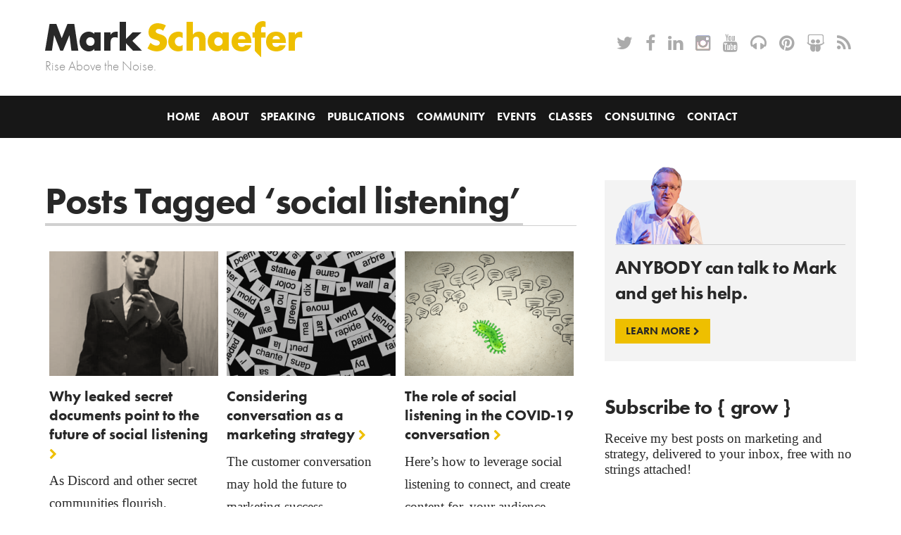

--- FILE ---
content_type: text/html; charset=UTF-8
request_url: https://businessesgrow.com/tag/social-listening/
body_size: 42168
content:
<!DOCTYPE html>

<html xmlns="http://www.w3.org/1999/xhtml" lang="en-GB">

<head profile="http://gmpg.org/xfn/11">

  <meta http-equiv="Content-Type" content="text/html; charset=UTF-8" />
  <meta name="viewport" content="width=device-width, initial-scale=1.0, maximum-scale=1.0" />
  <meta property="fb:pages" content="364778913663418" />
  
  <link rel="pingback" href="https://businessesgrow.com/xmlrpc.php" />

  <link rel="apple-touch-icon" sizes="57x57" href="https://businessesgrow.com/wp-content/themes/markschaefer/favicon/apple-touch-icon-57x57.png">
  <link rel="apple-touch-icon" sizes="60x60" href="https://businessesgrow.com/wp-content/themes/markschaefer/favicon/apple-touch-icon-60x60.png">
  <link rel="apple-touch-icon" sizes="72x72" href="https://businessesgrow.com/wp-content/themes/markschaefer/favicon/apple-touch-icon-72x72.png">
  <link rel="apple-touch-icon" sizes="76x76" href="https://businessesgrow.com/wp-content/themes/markschaefer/favicon/apple-touch-icon-76x76.png">
  <link rel="apple-touch-icon" sizes="114x114" href="https://businessesgrow.com/wp-content/themes/markschaefer/favicon/apple-touch-icon-114x114.png">
  <link rel="apple-touch-icon" sizes="120x120" href="https://businessesgrow.com/wp-content/themes/markschaefer/favicon/apple-touch-icon-120x120.png">
  <link rel="apple-touch-icon" sizes="144x144" href="https://businessesgrow.com/wp-content/themes/markschaefer/favicon/apple-touch-icon-144x144.png">
  <link rel="apple-touch-icon" sizes="152x152" href="https://businessesgrow.com/wp-content/themes/markschaefer/favicon/apple-touch-icon-152x152.png">
  <link rel="apple-touch-icon" sizes="180x180" href="https://businessesgrow.com/wp-content/themes/markschaefer/favicon/apple-touch-icon-180x180.png">
  <link rel="icon" type="image/png" href="https://businessesgrow.com/wp-content/themes/markschaefer/favicon/favicon-32x32.png" sizes="32x32">
  <link rel="icon" type="image/png" href="https://businessesgrow.com/wp-content/themes/markschaefer/favicon/android-chrome-192x192.png" sizes="192x192">
  <link rel="icon" type="image/png" href="https://businessesgrow.com/wp-content/themes/markschaefer/favicon/favicon-96x96.png" sizes="96x96">
  <link rel="icon" type="image/png" href="https://businessesgrow.com/wp-content/themes/markschaefer/favicon/favicon-16x16.png" sizes="16x16">
  <link rel="manifest" href="https://businessesgrow.com/wp-content/themes/markschaefer/favicon/manifest.json">
  <link rel="mask-icon" href="https://businessesgrow.com/wp-content/themes/markschaefer/favicon/safari-pinned-tab.svg" color="#333333">
  <link rel="shortcut icon" href="https://businessesgrow.com/wp-content/themes/markschaefer/favicon/favicon.ico">
  <meta name="msapplication-TileColor" content="#f0c600">
  <meta name="msapplication-TileImage" content="https://businessesgrow.com/wp-content/themes/markschaefer/favicon/mstile-144x144.png">
  <meta name="msapplication-config" content="https://businessesgrow.com/wp-content/themes/markschaefer/favicon/browserconfig.xml">
  <meta name="theme-color" content="#f0c600">

  <meta name='robots' content='noindex, follow' />

<!-- Google Tag Manager for WordPress by gtm4wp.com -->
<script data-cfasync="false" data-pagespeed-no-defer>
	var gtm4wp_datalayer_name = "dataLayer";
	var dataLayer = dataLayer || [];
</script>
<!-- End Google Tag Manager for WordPress by gtm4wp.com -->
	<!-- This site is optimized with the Yoast SEO plugin v26.8 - https://yoast.com/product/yoast-seo-wordpress/ -->
	<title>social listening Tag Archives - Schaefer Marketing Solutions: We Help Businesses {grow}</title>
	<meta property="og:locale" content="en_GB" />
	<meta property="og:type" content="article" />
	<meta property="og:title" content="social listening Tag Archives - Schaefer Marketing Solutions: We Help Businesses {grow}" />
	<meta property="og:url" content="https://businessesgrow.com/tag/social-listening/" />
	<meta property="og:site_name" content="Schaefer Marketing Solutions: We Help Businesses {grow}" />
	<meta property="og:image" content="https://businessesgrow.com/wp-content/uploads/2011/12/IMG_0171-683x1024.jpg" />
	<meta property="og:image:width" content="683" />
	<meta property="og:image:height" content="1024" />
	<meta property="og:image:type" content="image/jpeg" />
	<meta name="twitter:card" content="summary_large_image" />
	<meta name="twitter:site" content="@markwschaefer" />
	<script type="application/ld+json" class="yoast-schema-graph">{"@context":"https://schema.org","@graph":[{"@type":"CollectionPage","@id":"https://businessesgrow.com/tag/social-listening/","url":"https://businessesgrow.com/tag/social-listening/","name":"social listening Tag Archives - Schaefer Marketing Solutions: We Help Businesses {grow}","isPartOf":{"@id":"https://businessesgrow.com/#website"},"primaryImageOfPage":{"@id":"https://businessesgrow.com/tag/social-listening/#primaryimage"},"image":{"@id":"https://businessesgrow.com/tag/social-listening/#primaryimage"},"thumbnailUrl":"https://businessesgrow.com/wp-content/uploads/2023/04/Screenshot-2023-04-16-at-9.32.03-AM.png","breadcrumb":{"@id":"https://businessesgrow.com/tag/social-listening/#breadcrumb"},"inLanguage":"en-GB"},{"@type":"ImageObject","inLanguage":"en-GB","@id":"https://businessesgrow.com/tag/social-listening/#primaryimage","url":"https://businessesgrow.com/wp-content/uploads/2023/04/Screenshot-2023-04-16-at-9.32.03-AM.png","contentUrl":"https://businessesgrow.com/wp-content/uploads/2023/04/Screenshot-2023-04-16-at-9.32.03-AM.png","width":890,"height":810,"caption":"future of social listening"},{"@type":"BreadcrumbList","@id":"https://businessesgrow.com/tag/social-listening/#breadcrumb","itemListElement":[{"@type":"ListItem","position":1,"name":"Home","item":"https://businessesgrow.com/"},{"@type":"ListItem","position":2,"name":"social listening"}]},{"@type":"WebSite","@id":"https://businessesgrow.com/#website","url":"https://businessesgrow.com/","name":"Schaefer Marketing Solutions: We Help Businesses {grow}","description":"Rise Above the Noise.","publisher":{"@id":"https://businessesgrow.com/#/schema/person/3b5f6de15720b8add2adc203fdd5bd16"},"potentialAction":[{"@type":"SearchAction","target":{"@type":"EntryPoint","urlTemplate":"https://businessesgrow.com/?s={search_term_string}"},"query-input":{"@type":"PropertyValueSpecification","valueRequired":true,"valueName":"search_term_string"}}],"inLanguage":"en-GB"},{"@type":["Person","Organization"],"@id":"https://businessesgrow.com/#/schema/person/3b5f6de15720b8add2adc203fdd5bd16","name":"Mark Schaefer","image":{"@type":"ImageObject","inLanguage":"en-GB","@id":"https://businessesgrow.com/#/schema/person/image/","url":"https://businessesgrow.com/wp-content/uploads/2022/07/mark-schaefer-logo.png","contentUrl":"https://businessesgrow.com/wp-content/uploads/2022/07/mark-schaefer-logo.png","width":776,"height":118,"caption":"Mark Schaefer"},"logo":{"@id":"https://businessesgrow.com/#/schema/person/image/"},"description":"Mark W. Schaefer is a globally-recognized blogger, speaker, educator, business consultant, and author who blogs at {grow} – one of the top marketing blogs of the world. He teaches graduate marketing classes at Rutgers University and has written four best-selling books including \"The Tao of Twitter\" (the best-selling book on Twitter in the world) and \"Return On Influence,\" which was named one of the top business titles of the year by the American Library Association. His latest book is called \"Social Media Explained: Untangling the World’s Most Misunderstood Business Trend\"","sameAs":["http://markwschaefer.wpengine.com","https://www.facebook.com/mark.schaefer3","https://www.instagram.com/markwschaefer/","https://www.linkedin.com/in/markwschaefer","https://www.pinterest.co.uk/markwschaefer/","https://x.com/markwschaefer","https://www.youtube.com/user/MWSchaefer"]}]}</script>
	<!-- / Yoast SEO plugin. -->


<link rel='dns-prefetch' href='//www.google.com' />
<link rel='dns-prefetch' href='//player.vimeo.com' />
<link rel='dns-prefetch' href='//w.soundcloud.com' />
<link rel='dns-prefetch' href='//cdnjs.cloudflare.com' />
<link rel='dns-prefetch' href='//stats.wp.com' />
<link rel='dns-prefetch' href='//v0.wordpress.com' />
<link rel="alternate" type="application/rss+xml" title="Schaefer Marketing Solutions: We Help Businesses {grow} &raquo; social listening Tag Feed" href="https://businessesgrow.com/tag/social-listening/feed/" />
<link rel='stylesheet' id='fontawesome-css' href='https://businessesgrow.com/wp-content/themes/markschaefer/fontawesome/font-awesome.min.css?ver=6.9' type='text/css' media='all' />
<link rel='stylesheet' id='lightbox-css' href='https://businessesgrow.com/wp-content/themes/markschaefer/lightbox.css?ver=6.9' type='text/css' media='all' />
<link rel='stylesheet' id='swiper-css' href='//cdnjs.cloudflare.com/ajax/libs/Swiper/9.2.0/swiper-bundle.min.css?ver=6.9' type='text/css' media='all' />
<link rel='stylesheet' id='global-css' href='https://businessesgrow.com/wp-content/themes/markschaefer/style.css?ver=1738687269' type='text/css' media='all' />
<style id='wp-emoji-styles-inline-css' type='text/css'>

	img.wp-smiley, img.emoji {
		display: inline !important;
		border: none !important;
		box-shadow: none !important;
		height: 1em !important;
		width: 1em !important;
		margin: 0 0.07em !important;
		vertical-align: -0.1em !important;
		background: none !important;
		padding: 0 !important;
	}
/*# sourceURL=wp-emoji-styles-inline-css */
</style>
<style id='wp-block-library-inline-css' type='text/css'>
:root{--wp-block-synced-color:#7a00df;--wp-block-synced-color--rgb:122,0,223;--wp-bound-block-color:var(--wp-block-synced-color);--wp-editor-canvas-background:#ddd;--wp-admin-theme-color:#007cba;--wp-admin-theme-color--rgb:0,124,186;--wp-admin-theme-color-darker-10:#006ba1;--wp-admin-theme-color-darker-10--rgb:0,107,160.5;--wp-admin-theme-color-darker-20:#005a87;--wp-admin-theme-color-darker-20--rgb:0,90,135;--wp-admin-border-width-focus:2px}@media (min-resolution:192dpi){:root{--wp-admin-border-width-focus:1.5px}}.wp-element-button{cursor:pointer}:root .has-very-light-gray-background-color{background-color:#eee}:root .has-very-dark-gray-background-color{background-color:#313131}:root .has-very-light-gray-color{color:#eee}:root .has-very-dark-gray-color{color:#313131}:root .has-vivid-green-cyan-to-vivid-cyan-blue-gradient-background{background:linear-gradient(135deg,#00d084,#0693e3)}:root .has-purple-crush-gradient-background{background:linear-gradient(135deg,#34e2e4,#4721fb 50%,#ab1dfe)}:root .has-hazy-dawn-gradient-background{background:linear-gradient(135deg,#faaca8,#dad0ec)}:root .has-subdued-olive-gradient-background{background:linear-gradient(135deg,#fafae1,#67a671)}:root .has-atomic-cream-gradient-background{background:linear-gradient(135deg,#fdd79a,#004a59)}:root .has-nightshade-gradient-background{background:linear-gradient(135deg,#330968,#31cdcf)}:root .has-midnight-gradient-background{background:linear-gradient(135deg,#020381,#2874fc)}:root{--wp--preset--font-size--normal:16px;--wp--preset--font-size--huge:42px}.has-regular-font-size{font-size:1em}.has-larger-font-size{font-size:2.625em}.has-normal-font-size{font-size:var(--wp--preset--font-size--normal)}.has-huge-font-size{font-size:var(--wp--preset--font-size--huge)}.has-text-align-center{text-align:center}.has-text-align-left{text-align:left}.has-text-align-right{text-align:right}.has-fit-text{white-space:nowrap!important}#end-resizable-editor-section{display:none}.aligncenter{clear:both}.items-justified-left{justify-content:flex-start}.items-justified-center{justify-content:center}.items-justified-right{justify-content:flex-end}.items-justified-space-between{justify-content:space-between}.screen-reader-text{border:0;clip-path:inset(50%);height:1px;margin:-1px;overflow:hidden;padding:0;position:absolute;width:1px;word-wrap:normal!important}.screen-reader-text:focus{background-color:#ddd;clip-path:none;color:#444;display:block;font-size:1em;height:auto;left:5px;line-height:normal;padding:15px 23px 14px;text-decoration:none;top:5px;width:auto;z-index:100000}html :where(.has-border-color){border-style:solid}html :where([style*=border-top-color]){border-top-style:solid}html :where([style*=border-right-color]){border-right-style:solid}html :where([style*=border-bottom-color]){border-bottom-style:solid}html :where([style*=border-left-color]){border-left-style:solid}html :where([style*=border-width]){border-style:solid}html :where([style*=border-top-width]){border-top-style:solid}html :where([style*=border-right-width]){border-right-style:solid}html :where([style*=border-bottom-width]){border-bottom-style:solid}html :where([style*=border-left-width]){border-left-style:solid}html :where(img[class*=wp-image-]){height:auto;max-width:100%}:where(figure){margin:0 0 1em}html :where(.is-position-sticky){--wp-admin--admin-bar--position-offset:var(--wp-admin--admin-bar--height,0px)}@media screen and (max-width:600px){html :where(.is-position-sticky){--wp-admin--admin-bar--position-offset:0px}}

/*# sourceURL=wp-block-library-inline-css */
</style><style id='global-styles-inline-css' type='text/css'>
:root{--wp--preset--aspect-ratio--square: 1;--wp--preset--aspect-ratio--4-3: 4/3;--wp--preset--aspect-ratio--3-4: 3/4;--wp--preset--aspect-ratio--3-2: 3/2;--wp--preset--aspect-ratio--2-3: 2/3;--wp--preset--aspect-ratio--16-9: 16/9;--wp--preset--aspect-ratio--9-16: 9/16;--wp--preset--color--black: #000000;--wp--preset--color--cyan-bluish-gray: #abb8c3;--wp--preset--color--white: #ffffff;--wp--preset--color--pale-pink: #f78da7;--wp--preset--color--vivid-red: #cf2e2e;--wp--preset--color--luminous-vivid-orange: #ff6900;--wp--preset--color--luminous-vivid-amber: #fcb900;--wp--preset--color--light-green-cyan: #7bdcb5;--wp--preset--color--vivid-green-cyan: #00d084;--wp--preset--color--pale-cyan-blue: #8ed1fc;--wp--preset--color--vivid-cyan-blue: #0693e3;--wp--preset--color--vivid-purple: #9b51e0;--wp--preset--gradient--vivid-cyan-blue-to-vivid-purple: linear-gradient(135deg,rgb(6,147,227) 0%,rgb(155,81,224) 100%);--wp--preset--gradient--light-green-cyan-to-vivid-green-cyan: linear-gradient(135deg,rgb(122,220,180) 0%,rgb(0,208,130) 100%);--wp--preset--gradient--luminous-vivid-amber-to-luminous-vivid-orange: linear-gradient(135deg,rgb(252,185,0) 0%,rgb(255,105,0) 100%);--wp--preset--gradient--luminous-vivid-orange-to-vivid-red: linear-gradient(135deg,rgb(255,105,0) 0%,rgb(207,46,46) 100%);--wp--preset--gradient--very-light-gray-to-cyan-bluish-gray: linear-gradient(135deg,rgb(238,238,238) 0%,rgb(169,184,195) 100%);--wp--preset--gradient--cool-to-warm-spectrum: linear-gradient(135deg,rgb(74,234,220) 0%,rgb(151,120,209) 20%,rgb(207,42,186) 40%,rgb(238,44,130) 60%,rgb(251,105,98) 80%,rgb(254,248,76) 100%);--wp--preset--gradient--blush-light-purple: linear-gradient(135deg,rgb(255,206,236) 0%,rgb(152,150,240) 100%);--wp--preset--gradient--blush-bordeaux: linear-gradient(135deg,rgb(254,205,165) 0%,rgb(254,45,45) 50%,rgb(107,0,62) 100%);--wp--preset--gradient--luminous-dusk: linear-gradient(135deg,rgb(255,203,112) 0%,rgb(199,81,192) 50%,rgb(65,88,208) 100%);--wp--preset--gradient--pale-ocean: linear-gradient(135deg,rgb(255,245,203) 0%,rgb(182,227,212) 50%,rgb(51,167,181) 100%);--wp--preset--gradient--electric-grass: linear-gradient(135deg,rgb(202,248,128) 0%,rgb(113,206,126) 100%);--wp--preset--gradient--midnight: linear-gradient(135deg,rgb(2,3,129) 0%,rgb(40,116,252) 100%);--wp--preset--font-size--small: 13px;--wp--preset--font-size--medium: 20px;--wp--preset--font-size--large: 36px;--wp--preset--font-size--x-large: 42px;--wp--preset--spacing--20: 0.44rem;--wp--preset--spacing--30: 0.67rem;--wp--preset--spacing--40: 1rem;--wp--preset--spacing--50: 1.5rem;--wp--preset--spacing--60: 2.25rem;--wp--preset--spacing--70: 3.38rem;--wp--preset--spacing--80: 5.06rem;--wp--preset--shadow--natural: 6px 6px 9px rgba(0, 0, 0, 0.2);--wp--preset--shadow--deep: 12px 12px 50px rgba(0, 0, 0, 0.4);--wp--preset--shadow--sharp: 6px 6px 0px rgba(0, 0, 0, 0.2);--wp--preset--shadow--outlined: 6px 6px 0px -3px rgb(255, 255, 255), 6px 6px rgb(0, 0, 0);--wp--preset--shadow--crisp: 6px 6px 0px rgb(0, 0, 0);}:where(.is-layout-flex){gap: 0.5em;}:where(.is-layout-grid){gap: 0.5em;}body .is-layout-flex{display: flex;}.is-layout-flex{flex-wrap: wrap;align-items: center;}.is-layout-flex > :is(*, div){margin: 0;}body .is-layout-grid{display: grid;}.is-layout-grid > :is(*, div){margin: 0;}:where(.wp-block-columns.is-layout-flex){gap: 2em;}:where(.wp-block-columns.is-layout-grid){gap: 2em;}:where(.wp-block-post-template.is-layout-flex){gap: 1.25em;}:where(.wp-block-post-template.is-layout-grid){gap: 1.25em;}.has-black-color{color: var(--wp--preset--color--black) !important;}.has-cyan-bluish-gray-color{color: var(--wp--preset--color--cyan-bluish-gray) !important;}.has-white-color{color: var(--wp--preset--color--white) !important;}.has-pale-pink-color{color: var(--wp--preset--color--pale-pink) !important;}.has-vivid-red-color{color: var(--wp--preset--color--vivid-red) !important;}.has-luminous-vivid-orange-color{color: var(--wp--preset--color--luminous-vivid-orange) !important;}.has-luminous-vivid-amber-color{color: var(--wp--preset--color--luminous-vivid-amber) !important;}.has-light-green-cyan-color{color: var(--wp--preset--color--light-green-cyan) !important;}.has-vivid-green-cyan-color{color: var(--wp--preset--color--vivid-green-cyan) !important;}.has-pale-cyan-blue-color{color: var(--wp--preset--color--pale-cyan-blue) !important;}.has-vivid-cyan-blue-color{color: var(--wp--preset--color--vivid-cyan-blue) !important;}.has-vivid-purple-color{color: var(--wp--preset--color--vivid-purple) !important;}.has-black-background-color{background-color: var(--wp--preset--color--black) !important;}.has-cyan-bluish-gray-background-color{background-color: var(--wp--preset--color--cyan-bluish-gray) !important;}.has-white-background-color{background-color: var(--wp--preset--color--white) !important;}.has-pale-pink-background-color{background-color: var(--wp--preset--color--pale-pink) !important;}.has-vivid-red-background-color{background-color: var(--wp--preset--color--vivid-red) !important;}.has-luminous-vivid-orange-background-color{background-color: var(--wp--preset--color--luminous-vivid-orange) !important;}.has-luminous-vivid-amber-background-color{background-color: var(--wp--preset--color--luminous-vivid-amber) !important;}.has-light-green-cyan-background-color{background-color: var(--wp--preset--color--light-green-cyan) !important;}.has-vivid-green-cyan-background-color{background-color: var(--wp--preset--color--vivid-green-cyan) !important;}.has-pale-cyan-blue-background-color{background-color: var(--wp--preset--color--pale-cyan-blue) !important;}.has-vivid-cyan-blue-background-color{background-color: var(--wp--preset--color--vivid-cyan-blue) !important;}.has-vivid-purple-background-color{background-color: var(--wp--preset--color--vivid-purple) !important;}.has-black-border-color{border-color: var(--wp--preset--color--black) !important;}.has-cyan-bluish-gray-border-color{border-color: var(--wp--preset--color--cyan-bluish-gray) !important;}.has-white-border-color{border-color: var(--wp--preset--color--white) !important;}.has-pale-pink-border-color{border-color: var(--wp--preset--color--pale-pink) !important;}.has-vivid-red-border-color{border-color: var(--wp--preset--color--vivid-red) !important;}.has-luminous-vivid-orange-border-color{border-color: var(--wp--preset--color--luminous-vivid-orange) !important;}.has-luminous-vivid-amber-border-color{border-color: var(--wp--preset--color--luminous-vivid-amber) !important;}.has-light-green-cyan-border-color{border-color: var(--wp--preset--color--light-green-cyan) !important;}.has-vivid-green-cyan-border-color{border-color: var(--wp--preset--color--vivid-green-cyan) !important;}.has-pale-cyan-blue-border-color{border-color: var(--wp--preset--color--pale-cyan-blue) !important;}.has-vivid-cyan-blue-border-color{border-color: var(--wp--preset--color--vivid-cyan-blue) !important;}.has-vivid-purple-border-color{border-color: var(--wp--preset--color--vivid-purple) !important;}.has-vivid-cyan-blue-to-vivid-purple-gradient-background{background: var(--wp--preset--gradient--vivid-cyan-blue-to-vivid-purple) !important;}.has-light-green-cyan-to-vivid-green-cyan-gradient-background{background: var(--wp--preset--gradient--light-green-cyan-to-vivid-green-cyan) !important;}.has-luminous-vivid-amber-to-luminous-vivid-orange-gradient-background{background: var(--wp--preset--gradient--luminous-vivid-amber-to-luminous-vivid-orange) !important;}.has-luminous-vivid-orange-to-vivid-red-gradient-background{background: var(--wp--preset--gradient--luminous-vivid-orange-to-vivid-red) !important;}.has-very-light-gray-to-cyan-bluish-gray-gradient-background{background: var(--wp--preset--gradient--very-light-gray-to-cyan-bluish-gray) !important;}.has-cool-to-warm-spectrum-gradient-background{background: var(--wp--preset--gradient--cool-to-warm-spectrum) !important;}.has-blush-light-purple-gradient-background{background: var(--wp--preset--gradient--blush-light-purple) !important;}.has-blush-bordeaux-gradient-background{background: var(--wp--preset--gradient--blush-bordeaux) !important;}.has-luminous-dusk-gradient-background{background: var(--wp--preset--gradient--luminous-dusk) !important;}.has-pale-ocean-gradient-background{background: var(--wp--preset--gradient--pale-ocean) !important;}.has-electric-grass-gradient-background{background: var(--wp--preset--gradient--electric-grass) !important;}.has-midnight-gradient-background{background: var(--wp--preset--gradient--midnight) !important;}.has-small-font-size{font-size: var(--wp--preset--font-size--small) !important;}.has-medium-font-size{font-size: var(--wp--preset--font-size--medium) !important;}.has-large-font-size{font-size: var(--wp--preset--font-size--large) !important;}.has-x-large-font-size{font-size: var(--wp--preset--font-size--x-large) !important;}
/*# sourceURL=global-styles-inline-css */
</style>

<style id='classic-theme-styles-inline-css' type='text/css'>
/*! This file is auto-generated */
.wp-block-button__link{color:#fff;background-color:#32373c;border-radius:9999px;box-shadow:none;text-decoration:none;padding:calc(.667em + 2px) calc(1.333em + 2px);font-size:1.125em}.wp-block-file__button{background:#32373c;color:#fff;text-decoration:none}
/*# sourceURL=/wp-includes/css/classic-themes.min.css */
</style>
<link rel='stylesheet' id='stripe-handler-ng-style-css' href='https://businessesgrow.com/wp-content/plugins/stripe-payments/public/assets/css/public.css?ver=2.0.96' type='text/css' media='all' />
<link rel='stylesheet' id='subscribe-forms-css-css' href='https://businessesgrow.com/wp-content/plugins/easy-social-share-buttons3/assets/modules/subscribe-forms.css?ver=10.7.1' type='text/css' media='all' />
<link rel='stylesheet' id='click2tweet-css-css' href='https://businessesgrow.com/wp-content/plugins/easy-social-share-buttons3/assets/modules/click-to-tweet.css?ver=10.7.1' type='text/css' media='all' />
<link rel='stylesheet' id='easy-social-share-buttons-css' href='https://businessesgrow.com/wp-content/plugins/easy-social-share-buttons3/assets/css/easy-social-share-buttons.css?ver=10.7.1' type='text/css' media='all' />
<style id='easy-social-share-buttons-inline-css' type='text/css'>
.essb_links .essb_link_mastodon { --essb-network: #6364ff;}@media (max-width: 768px){.essb_links.essb_displayed_sidebar, .essb_links.essb_displayed_sidebar_right, .essb_links.essb_displayed_postfloat{display:none;}.essb_links{display:none;}.essb-mobile-sharebar, .essb-mobile-sharepoint, .essb-mobile-sharebottom, .essb-mobile-sharebottom .essb_links, .essb-mobile-sharebar-window .essb_links, .essb-mobile-sharepoint .essb_links{display:block;}.essb-mobile-sharebar .essb_native_buttons, .essb-mobile-sharepoint .essb_native_buttons, .essb-mobile-sharebottom .essb_native_buttons, .essb-mobile-sharebottom .essb_native_item, .essb-mobile-sharebar-window .essb_native_item, .essb-mobile-sharepoint .essb_native_item{display:none;}}@media (min-width: 768px){.essb-mobile-sharebar, .essb-mobile-sharepoint, .essb-mobile-sharebottom{display:none;}}.essb_links .essb_link_threads { --essb-network: #000000}
/*# sourceURL=easy-social-share-buttons-inline-css */
</style>
<link rel='stylesheet' id='wpdreams-asl-basic-css' href='https://businessesgrow.com/wp-content/plugins/ajax-search-lite/css/style.basic.css?ver=4.13.4' type='text/css' media='all' />
<style id='wpdreams-asl-basic-inline-css' type='text/css'>

					div[id*='ajaxsearchlitesettings'].searchsettings .asl_option_inner label {
						font-size: 0px !important;
						color: rgba(0, 0, 0, 0);
					}
					div[id*='ajaxsearchlitesettings'].searchsettings .asl_option_inner label:after {
						font-size: 11px !important;
						position: absolute;
						top: 0;
						left: 0;
						z-index: 1;
					}
					.asl_w_container {
						width: 95%;
						margin: 0px 0px 0px 0px;
						min-width: 200px;
					}
					div[id*='ajaxsearchlite'].asl_m {
						width: 100%;
					}
					div[id*='ajaxsearchliteres'].wpdreams_asl_results div.resdrg span.highlighted {
						font-weight: bold;
						color: rgb(0, 0, 0);
						background-color: rgba(238, 238, 238, 1);
					}
					div[id*='ajaxsearchliteres'].wpdreams_asl_results .results img.asl_image {
						width: 100px;
						height: 74px;
						object-fit: contain;
					}
					div[id*='ajaxsearchlite'].asl_r .results {
						max-height: none;
					}
					div[id*='ajaxsearchlite'].asl_r {
						position: absolute;
					}
				
						div.asl_r.asl_w.vertical .results .item::after {
							display: block;
							position: absolute;
							bottom: 0;
							content: '';
							height: 1px;
							width: 100%;
							background: #D8D8D8;
						}
						div.asl_r.asl_w.vertical .results .item.asl_last_item::after {
							display: none;
						}
					
						@media only screen and (min-width: 641px) and (max-width: 1024px) {
							.asl_w_container {
								width: 100% !important;
							}
						}
					
						@media only screen and (max-width: 640px) {
							.asl_w_container {
								width: 100% !important;
							}
						}
					
/*# sourceURL=wpdreams-asl-basic-inline-css */
</style>
<link rel='stylesheet' id='wpdreams-asl-instance-css' href='https://businessesgrow.com/wp-content/plugins/ajax-search-lite/css/style-curvy-black.css?ver=4.13.4' type='text/css' media='all' />
<link rel='stylesheet' id='upw_theme_standard-css' href='https://businessesgrow.com/wp-content/plugins/ultimate-posts-widget/css/upw-theme-standard.min.css?ver=6.9' type='text/css' media='all' />
<link rel='stylesheet' id='wp-pagenavi-css' href='https://businessesgrow.com/wp-content/plugins/wp-pagenavi/pagenavi-css.css?ver=2.70' type='text/css' media='all' />
<style id='divi-builder-style-inline-inline-css' type='text/css'>
#wp-admin-bar-et-use-visual-builder a:before{font-family:ETmodules!important;content:"\e625";font-size:30px!important;width:28px;margin-top:-3px;color:#974df3!important}#wp-admin-bar-et-use-visual-builder:hover a:before{color:#fff!important}#wp-admin-bar-et-use-visual-builder:hover a,#wp-admin-bar-et-use-visual-builder a:hover{transition:background-color .5s ease;-webkit-transition:background-color .5s ease;-moz-transition:background-color .5s ease;background-color:#7e3bd0!important;color:#fff!important}* html .clearfix,:first-child+html .clearfix{zoom:1}.iphone .et_pb_section_video_bg video::-webkit-media-controls-start-playback-button{display:none!important;-webkit-appearance:none}.et_mobile_device .et_pb_section_parallax .et_pb_parallax_css{background-attachment:scroll}.et-social-facebook a.icon:before{content:"\e093"}.et-social-twitter a.icon:before{content:"\e094"}.et-social-google-plus a.icon:before{content:"\e096"}.et-social-instagram a.icon:before{content:"\e09a"}.et-social-rss a.icon:before{content:"\e09e"}.ai1ec-single-event:after{content:" ";display:table;clear:both}.evcal_event_details .evcal_evdata_cell .eventon_details_shading_bot.eventon_details_shading_bot{z-index:3}.wp-block-divi-layout{margin-bottom:1em}#et-boc .et-l{text-shadow:none}#et-boc .et-l .hentry,#et-boc .et-l a,#et-boc .et-l a:active,#et-boc .et-l blockquote,#et-boc .et-l div,#et-boc .et-l em,#et-boc .et-l form,#et-boc .et-l h1,#et-boc .et-l h2,#et-boc .et-l h3,#et-boc .et-l h4,#et-boc .et-l h5,#et-boc .et-l h6,#et-boc .et-l hr,#et-boc .et-l iframe,#et-boc .et-l img,#et-boc .et-l input,#et-boc .et-l label,#et-boc .et-l li,#et-boc .et-l object,#et-boc .et-l ol,#et-boc .et-l p,#et-boc .et-l span,#et-boc .et-l strong,#et-boc .et-l textarea,#et-boc .et-l ul,#et-boc .et-l video{text-align:inherit;margin:0;padding:0;border:none;outline:0;vertical-align:baseline;background:transparent;letter-spacing:normal;color:inherit;box-shadow:none;-webkit-box-shadow:none;-moz-box-shadow:none;text-shadow:inherit;border-radius:0;-moz-border-radius:0;-webkit-border-radius:0;transition:none}#et-boc .et-l h1,#et-boc .et-l h2,#et-boc .et-l h3,#et-boc .et-l h4,#et-boc .et-l h5,#et-boc .et-l h6{line-height:1em;padding-bottom:10px;font-weight:500;text-transform:none;font-style:normal}#et-boc .et-l ol,#et-boc .et-l ul{list-style:none;text-align:inherit}#et-boc .et-l ol li,#et-boc .et-l ul li{padding-left:0;background:none;margin-left:0}#et-boc .et-l blockquote{quotes:none}#et-boc .et-l blockquote:after,#et-boc .et-l blockquote:before{content:"";content:none}#et-boc .et-l :focus{outline:0}#et-boc .et-l article,#et-boc .et-l aside,#et-boc .et-l footer,#et-boc .et-l header,#et-boc .et-l hgroup,#et-boc .et-l nav,#et-boc .et-l section{display:block}#et-boc .et-l input[type=email],#et-boc .et-l input[type=number],#et-boc .et-l input[type=password],#et-boc .et-l input[type=text]{height:49px}#et-boc .et-l a{text-decoration:none!important}#et-boc .et-l p{padding-bottom:1em;color:inherit!important}#et-boc .et-l p:last-of-type{padding-bottom:0}#et-boc .et-l img{max-width:100%;height:auto}#et-boc .et-l embed,#et-boc .et-l iframe,#et-boc .et-l object,#et-boc .et-l video{max-width:100%}.et-db #et-boc .et-l .et_pb_widget_area .enigma_sidebar_widget #searchform .input-group-btn,.et-db #et-boc .et-l .et_pb_widget_area .widget_search .large-2,.et-db #et-boc .et-l .et_pb_widget_area .widget_search .small-2,.et-db #et-boc .et-l .et_pb_widget_area .widget_search>form>.input-group>span.input-group-btn{position:absolute;top:0;right:0;z-index:5;width:80px}.et-db #et-boc .et-l .et_pb_module a{color:#2ea3f2}.et-db #et-boc .et-l .et_pb_module .sticky h2,.et-db #et-boc .et-l .et_pb_module h2 a{color:inherit!important}.et-db #et-boc .et-l .et_pb_module input{margin:0}.et-db #et-boc .et-l .et_pb_module .post-meta{position:relative}.et-db #et-boc .et-l .et_pb_bg_layout_dark a{color:#fff}.et-db #et-boc .et-l .et-pb-slider-arrows a:before,.et-db #et-boc .et-l .et_pb_video_play:before,.et-db #et-boc .et-l ul.et_pb_member_social_links a:before{color:inherit}.et-db #et-boc .et-l ul.et_pb_social_media_follow .et_pb_social_icon a.icon{top:auto;position:relative}.et-db #et-boc .et-l .clearfix{clear:none;display:inline;display:initial}.et-db #et-boc .et-l address.clearfix,.et-db #et-boc .et-l article.clearfix,.et-db #et-boc .et-l aside.clearfix,.et-db #et-boc .et-l blockquote.clearfix,.et-db #et-boc .et-l canvas.clearfix,.et-db #et-boc .et-l dd.clearfix,.et-db #et-boc .et-l div.clearfix,.et-db #et-boc .et-l dl.clearfix,.et-db #et-boc .et-l fieldset.clearfix,.et-db #et-boc .et-l figcaption.clearfix,.et-db #et-boc .et-l figure.clearfix,.et-db #et-boc .et-l footer.clearfix,.et-db #et-boc .et-l form.clearfix,.et-db #et-boc .et-l h1.clearfix,.et-db #et-boc .et-l h2.clearfix,.et-db #et-boc .et-l h3.clearfix,.et-db #et-boc .et-l h4.clearfix,.et-db #et-boc .et-l h5.clearfix,.et-db #et-boc .et-l h6.clearfix,.et-db #et-boc .et-l header.clearfix,.et-db #et-boc .et-l hgroup.clearfix,.et-db #et-boc .et-l hr.clearfix,.et-db #et-boc .et-l main.clearfix,.et-db #et-boc .et-l nav.clearfix,.et-db #et-boc .et-l noscript.clearfix,.et-db #et-boc .et-l ol.clearfix,.et-db #et-boc .et-l output.clearfix,.et-db #et-boc .et-l p.clearfix,.et-db #et-boc .et-l pre.clearfix,.et-db #et-boc .et-l section.clearfix,.et-db #et-boc .et-l table.clearfix,.et-db #et-boc .et-l tfoot.clearfix,.et-db #et-boc .et-l ul.clearfix,.et-db #et-boc .et-l video.clearfix{display:block}.et-db #et-boc .et-l .et_main_video_container *,.et-db #et-boc .et-l .et_pb_slide_video *,.et-db #et-boc .et-l .et_pb_video_box *{height:auto}.et-db #et-boc .et-l .et_main_video_container iframe,.et-db #et-boc .et-l .et_pb_slide_video iframe,.et-db #et-boc .et-l .et_pb_video_box iframe{height:100%}.et-db #et-boc .et-l .et_pb_module ul{overflow:visible}.et-db #et-boc .et-l .et_pb_module ol,.et-db #et-boc .et-l .et_pb_module ul,ol .et-db #et-boc .et-l .et_pb_module,ul .et-db #et-boc .et-l .et_pb_module{background:transparent}.et-db #et-boc .et-l .et_pb_module h3{display:block!important}.et-db #et-boc .et-l .et_pb_module img{max-width:100%;margin:0;border:none;padding:0;background:none;border-radius:0}.et-db #et-boc .et-l .et_pb_module img:hover{opacity:1;box-shadow:none}.et-db #et-boc .et-l .et_pb_module a:not(.wc-forward),.et-db #et-boc .et-l .et_pb_module h1 a,.et-db #et-boc .et-l .et_pb_module h2 a,.et-db #et-boc .et-l .et_pb_module h3 a,.et-db #et-boc .et-l .et_pb_module h4 a,.et-db #et-boc .et-l .et_pb_module h5 a,.et-db #et-boc .et-l .et_pb_module h6 a{line-height:1em;padding-bottom:10px;font-weight:500;text-transform:none;font-style:normal}.et-db #et-boc .et-l .et_pb_module .entry-featured-image-url{padding-bottom:0}.et-db #et-boc .et-l .et_pb_module blockquote{margin:20px 0 30px;padding-left:20px;border-left:5px solid;border-color:#2ea3f2;font-style:normal}.et-db #et-boc .et-l .et_pb_module input[type=radio]{margin-right:7px}.et-db #et-boc .et-l .et_pb_module input.text:not(.qty),.et-db #et-boc .et-l .et_pb_module input.title,.et-db #et-boc .et-l .et_pb_module input[type=email],.et-db #et-boc .et-l .et_pb_module input[type=password],.et-db #et-boc .et-l .et_pb_module input[type=tel],.et-db #et-boc .et-l .et_pb_module input[type=text],.et-db #et-boc .et-l .et_pb_module input select,.et-db #et-boc .et-l .et_pb_module input textarea{border:1px solid #bbb;color:#4e4e4e;padding:5px 10px;height:auto;width:auto}.et-db #et-boc .et-l .et_pb_module #email{width:100%}.et-db #et-boc .et-l .et-pb-slider-arrows a{color:inherit}.et-db #et-boc .et-l .et_pb_post .post-meta a{color:inherit!important}.et-db #et-boc .et-l .et_pb_counter_amount_number{letter-spacing:inherit;text-decoration:inherit}.et-db #et-boc .et-l .et_pb_blurb img{width:inherit}.et-db #et-boc .et-l .comment-content *,.et-db #et-boc .et-l .et_pb_blurb_container,.et-db #et-boc .et-l .et_pb_blurb_container *,.et-db #et-boc .et-l .et_pb_blurb_content,.et-db #et-boc .et-l .et_pb_newsletter_button_text,.et-db #et-boc .et-l .et_pb_newsletter_description *,.et-db #et-boc .et-l .et_pb_promo_description,.et-db #et-boc .et-l .et_pb_promo_description *{letter-spacing:inherit}.et-db #et-boc .et-l .et_pb_image img{width:inherit}.et-db #et-boc .et-l .et_pb_image a{line-height:0;padding-bottom:0}.et-db #et-boc .et-l .et_pb_newsletter_description{letter-spacing:inherit}.et-db #et-boc .et-l .et_pb_newsletter_form p input{background-color:#fff!important;width:100%!important}.et-db #et-boc .et-l .et_pb_text *{letter-spacing:inherit}.et-db #et-boc .et-l .et-db .et_pb_section{background-color:transparent}.et-db #et-boc .et-l .et_pb_section *{-webkit-font-smoothing:antialiased}.et-db #et-boc .et-l .pagination{width:100%;clear:both}.et-db #et-boc .et-l .pagination:after,.et-db #et-boc .et-l .pagination:before{visibility:hidden}.et-db #et-boc .et-l .pagination a{width:auto;border:none;background:transparent}.et-db #et-boc .et-l .wp-pagenavi{text-align:right;border-top:1px solid #e2e2e2;padding-top:13px;clear:both;margin-bottom:30px}.et-db #et-boc .et-l .wp-pagenavi a,.et-db #et-boc .et-l .wp-pagenavi span{color:#666;margin:0 5px;text-decoration:none;font-size:14px!important;font-weight:400!important;border:none!important}.et-db #et-boc .et-l .wp-pagenavi .nextpostslink,.et-db #et-boc .et-l .wp-pagenavi .previouspostslink{color:#999!important}.et-db #et-boc .et-l .wp-pagenavi a:hover,.et-db #et-boc .et-l .wp-pagenavi span.current{color:#82c0c7!important}.et-db #et-boc .et-l .nav-previous{float:left}.et-db #et-boc .et-l .nav-next{float:right}.et-db #et-boc .et-l article .et_pb_text_color_light,.et-db #et-boc .et-l article .et_pb_text_color_light a,.et-db #et-boc .et-l article .et_pb_text_color_light a:hover,.et-db #et-boc .et-l article .et_pb_text_color_light a:visited,.et-db #et-boc .et-l article .et_pb_text_color_light blockquote{color:#fff}.et-db #et-boc .et-l .et_pb_posts .et_pb_post{padding:0;border-top:none;border-left:0;border-right:0;border-bottom:none;background:transparent;width:100%;margin-top:0}.et-db #et-boc .et-l .et_pb_posts .et_pb_post .entry-title a,.et-db #et-boc .et-l .et_pb_posts .et_pb_post .post-content,.et-db #et-boc .et-l .et_pb_posts .et_pb_post .post-content *,.et-db #et-boc .et-l .et_pb_posts .et_pb_post .post-meta a,.et-db #et-boc .et-l .et_pb_posts .et_pb_post .post-meta span{letter-spacing:inherit}.et-db #et-boc .et-l .et_pb_blog_grid blockquote:before,.et-db #et-boc .et-l .et_pb_posts blockquote:before{display:none}.et-db #et-boc .et-l .et_pb_blog_grid a.more-link,.et-db #et-boc .et-l .et_pb_posts a.more-link{position:relative;color:inherit!important;font-size:inherit;background-color:transparent!important;float:none!important;padding:0!important;text-transform:none;line-height:normal;display:block;font-family:inherit;bottom:auto;right:auto}.et-db #et-boc .et-l .et_pb_blog_grid .column{width:100%;margin:0}.et-db #et-boc .et-l .et_pb_blog_grid .et_pb_post{padding:19px!important;background-image:none!important;float:none;width:100%;margin-top:0}.et-db #et-boc .et-l .et_pb_blog_grid .et_pb_image_container{max-width:none}.et-db #et-boc .et-l .et_pb_blog_grid_wrapper .et_pb_blog_grid article{border-bottom:1px solid #ddd!important}.et-db #et-boc .et-l .et_pb_grid_item.entry{padding:0}.et-db #et-boc .et-l .et_pb_module ul,.et-db #et-boc .et-l ul.et_pb_module{margin:0}.et-db #et-boc .et-l .et_pb_module li{list-style:none}.et-db #et-boc .et-l .et_pb_module a,.et-db #et-boc .et-l .et_pb_module a:hover{text-decoration:none}.et-db #et-boc .et-l .et_pb_module h1,.et-db #et-boc .et-l .et_pb_module h2,.et-db #et-boc .et-l .et_pb_module h3,.et-db #et-boc .et-l .et_pb_module h4,.et-db #et-boc .et-l .et_pb_module h5,.et-db #et-boc .et-l .et_pb_module h6{margin:0;text-align:inherit}.et-db #et-boc .et-l .et_pb_module .column{padding:0}.et-db #et-boc .et-l .et_pb_module p{margin:0;text-align:inherit}.et-db #et-boc .et-l .et_pb_module a:focus{outline:none}.et-db #et-boc .et-l .et_pb_module img{display:inline}.et-db #et-boc .et-l .et_pb_module span.percent-value{font-size:inherit;letter-spacing:inherit}.et-db #et-boc .et-l .et_pb_module .hentry{box-shadow:none}.et-db #et-boc .et-l .et_pb_blurb_content ol,.et-db #et-boc .et-l .et_pb_blurb_content ul,.et-db #et-boc .et-l .et_pb_code ol,.et-db #et-boc .et-l .et_pb_code ul,.et-db #et-boc .et-l .et_pb_fullwidth_header .header-content ol,.et-db #et-boc .et-l .et_pb_fullwidth_header .header-content ul,.et-db #et-boc .et-l .et_pb_newsletter_description_content ol,.et-db #et-boc .et-l .et_pb_newsletter_description_content ul,.et-db #et-boc .et-l .et_pb_promo_description ol,.et-db #et-boc .et-l .et_pb_promo_description ul,.et-db #et-boc .et-l .et_pb_slide_content ol,.et-db #et-boc .et-l .et_pb_slide_content ul,.et-db #et-boc .et-l .et_pb_tab ol,.et-db #et-boc .et-l .et_pb_tab ul,.et-db #et-boc .et-l .et_pb_team_member_description ol,.et-db #et-boc .et-l .et_pb_team_member_description ul,.et-db #et-boc .et-l .et_pb_testimonial_description_inner ol,.et-db #et-boc .et-l .et_pb_testimonial_description_inner ul,.et-db #et-boc .et-l .et_pb_text ol,.et-db #et-boc .et-l .et_pb_text ul,.et-db #et-boc .et-l .et_pb_toggle_content ol,.et-db #et-boc .et-l .et_pb_toggle_content ul{margin-top:15px;margin-bottom:15px;margin-left:25px}.et-db #et-boc .et-l .et_pb_blurb_content ul li,.et-db #et-boc .et-l .et_pb_code ul li,.et-db #et-boc .et-l .et_pb_fullwidth_header .header-content ul li,.et-db #et-boc .et-l .et_pb_newsletter_description_content ul li,.et-db #et-boc .et-l .et_pb_promo_description ul li,.et-db #et-boc .et-l .et_pb_slide_content ul li,.et-db #et-boc .et-l .et_pb_tab ul li,.et-db #et-boc .et-l .et_pb_team_member_description ul li,.et-db #et-boc .et-l .et_pb_testimonial_description_inner ul li,.et-db #et-boc .et-l .et_pb_text ul li,.et-db #et-boc .et-l .et_pb_toggle_content ul li{list-style:disc}.et-db #et-boc .et-l .et_pb_blurb_content ol li,.et-db #et-boc .et-l .et_pb_code ol li,.et-db #et-boc .et-l .et_pb_fullwidth_header .header-content ol li,.et-db #et-boc .et-l .et_pb_newsletter_description_content ol li,.et-db #et-boc .et-l .et_pb_promo_description ol li,.et-db #et-boc .et-l .et_pb_slide_content ol li,.et-db #et-boc .et-l .et_pb_tab ol li,.et-db #et-boc .et-l .et_pb_team_member_description ol li,.et-db #et-boc .et-l .et_pb_testimonial_description_inner ol li,.et-db #et-boc .et-l .et_pb_text ol li,.et-db #et-boc .et-l .et_pb_toggle_content ol li{list-style:decimal}.et-db #et-boc .et-l .et_pb_section{margin-bottom:0}.et-db #et-boc .et-l .widget .widget-title,.et-db #et-boc .et-l .widget a{color:inherit}.et-db #et-boc .et-l span.et_portfolio_image{position:relative;display:block}.et-db #et-boc .et-l span.et_portfolio_image img{display:block}.et-db #et-boc .et-l .et_audio_container .mejs-time.mejs-currenttime-container.custom{line-height:18px}.et-db #et-boc .et-l hr.et_pb_module{background-color:transparent;background-image:none;margin:0;padding:0}.et-db #et-boc .et-l .et-pb-slider-arrows a,.et-db #et-boc .et-l .et_pb_blurb_container h4 a,.et-db #et-boc .et-l .et_pb_module .post-meta a,.et-db #et-boc .et-l .et_pb_module h2 a,.et-db #et-boc .et-l .et_pb_module li a,.et-db #et-boc .et-l .et_pb_portfolio_item a,.et-db #et-boc .et-l .et_pb_testimonial_meta a{border-bottom:none}.et-db #et-boc .et-l .et_pb_portfolio_filter a{letter-spacing:inherit;line-height:inherit}.et-db #et-boc .et-l .et_pb_portfolio img{width:100%}.et-db #et-boc .et-l .et_pb_filterable_portfolio.et_pb_filterable_portfolio_grid .hentry,.et-db #et-boc .et-l .et_pb_fullwidth_portfolio .hentry,.et-db #et-boc .et-l .et_pb_portfolio_grid .hentry{padding:0;border:none;clear:none}.et-db #et-boc .et-l .et_pb_filterable_portfolio .hentry:after,.et-db #et-boc .et-l .et_pb_fullwidth_portfolio .hentry:after,.et-db #et-boc .et-l .et_pb_portfolio .hentry:after,.et-db #et-boc .et-l .et_pb_portfolio_grid .hentry:after{background:transparent}.et-db #et-boc .et-l .et_pb_filterable_portfolio_grid .et_pb_portfolio_item h2{font-size:26px}.et-db #et-boc .et-l .et_pb_filterable_portfolio .et_pb_portfolio_filter a{max-width:none}.et-db #et-boc .et-l .et_pb_filterable_portfolio .et_pb_portfolio_filter li{color:#666}.et-db #et-boc .et-l .et_pb_filterable_portfolio .et_pb_portfolio_filter li a{color:inherit!important}.et-db #et-boc .et-l .et_pb_filterable_portfolio .et_pb_portfolio_filter li a:hover{color:#666!important}.et-db #et-boc .et-l .et_pb_filterable_portfolio h2 a{letter-spacing:inherit}.et-db #et-boc .et-l .et_pb_portfolio_filters li a.active{color:#82c0c7!important}.et-db #et-boc .et-l .et_pb_module .hentry.has-post-thumbnail:first-child{margin-top:0}.et-db #et-boc .et-l .et_pb_portfolio_items .hentry,.et-db #et-boc .et-l .format-quote.hentry{padding:0}.et-db #et-boc .et-l .et-bg-layout-dark{text-shadow:none;color:inherit}.et-db #et-boc .et-l .et_pb_slide_image img{margin:0}.et-db #et-boc .et-l .et_pb_slide_description h2{line-height:1em;padding-bottom:10px}.et-db #et-boc .et-l .et_pb_slider .mejs-offscreen{display:none}.et-db #et-boc .et-l .et_pb_slide_content *{letter-spacing:inherit}.et-db #et-boc .et-l .et_pb_countdown_timer .section{width:auto}.et-db #et-boc .et-l .et_pb_widget_area{max-width:100%}.et-db #et-boc .et-l .et_pb_widget_area #searchform,.et-db #et-boc .et-l .et_pb_widget_area #searchform #s,.et-db #et-boc .et-l .et_pb_widget_area *,.et-db #et-boc .et-l .et_pb_widget_area input.search-field{max-width:100%;word-wrap:break-word;box-sizing:border-box;-webkit-box-sizing:border-box;-moz-box-sizing:border-box}.et-db #et-boc .et-l .et_pb_widget_area .widget{border:none;background:transparent;padding:0;box-shadow:none}.et-db #et-boc .et-l .et_pb_widget_area .widget:after{background:transparent}.et-db #et-boc .et-l .et_pb_widget_area .widget-title{border-bottom:none}.et-db #et-boc .et-l .et_pb_widget_area>.widget-title:not(:first-child){margin-top:30px}.et-db #et-boc .et-l .et_pb_widget_area .widget-title,.et-db #et-boc .et-l .et_pb_widget_area h1:first-of-type,.et-db #et-boc .et-l .et_pb_widget_area h2:first-of-type,.et-db #et-boc .et-l .et_pb_widget_area h3:first-of-type,.et-db #et-boc .et-l .et_pb_widget_area h4:first-of-type,.et-db #et-boc .et-l .et_pb_widget_area h5:first-of-type,.et-db #et-boc .et-l .et_pb_widget_area h6:first-of-type{font-weight:500;font-style:normal}.et-db #et-boc .et-l .et_pb_widget_area .widget-title:before,.et-db #et-boc .et-l .et_pb_widget_area h1:first-of-type:before,.et-db #et-boc .et-l .et_pb_widget_area h2:first-of-type:before,.et-db #et-boc .et-l .et_pb_widget_area h3:first-of-type:before,.et-db #et-boc .et-l .et_pb_widget_area h4:first-of-type:before,.et-db #et-boc .et-l .et_pb_widget_area h5:first-of-type:before,.et-db #et-boc .et-l .et_pb_widget_area h6:first-of-type:before{display:none}.et-db #et-boc .et-l .et_pb_widget_area .widgettitle{font-size:18px;padding-bottom:10px}.et-db #et-boc .et-l .et_pb_widget_area .enigma_sidebar_widget,.et-db #et-boc .et-l .et_pb_widget_area .fwidget,.et-db #et-boc .et-l .et_pb_widget_area .sb-widget,.et-db #et-boc .et-l .et_pb_widget_area .widget,.et-db #et-boc .et-l .et_pb_widget_area .widget-box,.et-db #et-boc .et-l .et_pb_widget_area .widget-container,.et-db #et-boc .et-l .et_pb_widget_area .widget-wrapper{margin-top:0;margin-bottom:30px;color:inherit}.et-db #et-boc .et-l .et_pb_widget_area ul li{margin-top:.25em;margin-bottom:.25em;background:none;margin-left:0}.et-db #et-boc .et-l .et_pb_widget_area ul li:after,.et-db #et-boc .et-l .et_pb_widget_area ul li:before{display:none}.et-db #et-boc .et-l .et_pb_widget_area ul ul{border-top:none}.et-db #et-boc .et-l .et_pb_widget_area ul ul li{margin-top:5px;margin-left:15px}.et-db #et-boc .et-l .et_pb_widget_area ul ul li:last-child{border-bottom:none;margin-bottom:0}.et-db #et-boc .et-l .et_pb_widget_area .widgettitle:before{display:none}.et-db #et-boc .et-l .et_pb_widget_area select{margin-right:0;margin-left:0;width:auto}.et-db #et-boc .et-l .et_pb_widget_area img{max-width:100%!important}.et-db #et-boc .et-l .et_pb_widget_area .enigma_sidebar_widget ul li a{display:inline-block;margin-left:0;padding-left:0}.et-db #et-boc .et-l .et_pb_widget_area .enigma_sidebar_widget ul ul li:last-child{padding-bottom:0}.et-db #et-boc .et-l .et_pb_widget_area #searchform,.et-db #et-boc .et-l .et_pb_widget_area .widget_search form{position:relative;padding:0;background:none;margin-top:0;margin-left:0;margin-right:0;display:block;width:100%;height:auto;border:none}.et-db #et-boc .et-l .et_pb_widget_area #searchform input[type=text],.et-db #et-boc .et-l .et_pb_widget_area .enigma_sidebar_widget #searchform input[type=text],.et-db #et-boc .et-l .et_pb_widget_area .widget_search .search-field,.et-db #et-boc .et-l .et_pb_widget_area .widget_search input[type=search],.et-db #et-boc .et-l .et_pb_widget_area .widget_search input[type=text]{position:relative;margin:0;padding:.7em 90px .7em .7em!important;min-width:0;width:100%!important;height:40px!important;font-size:14px;line-height:normal;border:1px solid #ddd!important;color:#666;border-radius:3px!important;display:block;background:#fff!important;background-image:none!important;box-shadow:none!important;float:none!important}.et-db #et-boc .et-l .et_pb_widget_area .et-narrow-wrapper #searchform input[type=text]{padding-right:.7em!important}.et-db #et-boc .et-l .et_pb_widget_area #searchform input[type=submit],.et-db #et-boc .et-l .et_pb_widget_area .enigma_sidebar_widget #searchform button{background-color:#ddd!important;font-size:14px;text-transform:none!important;padding:0 .7em!important;min-width:0;width:80px!important;height:40px!important;-webkit-border-top-right-radius:3px!important;-webkit-border-bottom-right-radius:3px!important;-moz-border-radius-topright:3px!important;-moz-border-radius-bottomright:3px;border-top-right-radius:3px;border-bottom-right-radius:3px;position:absolute!important;left:auto;right:0!important;top:0!important;display:inline-block!important;clip:auto;text-align:center;box-shadow:none!important;cursor:pointer;color:#666!important;text-indent:0!important;background-image:none!important;border:none!important;margin:0!important;float:none!important}.et-db #et-boc .et-l .et_pb_widget_area .et-narrow-wrapper #searchform input[type=submit],.et-db #et-boc .et-l .et_pb_widget_area .widget_search .search-submit,.et-db #et-boc .et-l .et_pb_widget_area .widget_search button,.et-db #et-boc .et-l .et_pb_widget_area .widget_search form.searchform>button,.et-db #et-boc .et-l .et_pb_widget_area .widget_search input[type=submit]{position:relative!important;margin-top:1em!important;-webkit-border-top-left-radius:3px!important;-webkit-border-bottom-left-radius:3px!important;-moz-border-radius-topleft:3px!important;-moz-border-radius-bottomleft:3px;border-top-left-radius:3px;border-bottom-left-radius:3px}.et-db #et-boc .et-l .et_pb_widget_area .widget_search .themeform.searchform div:after,.et-db #et-boc .et-l .et_pb_widget_area .widget_search form:before{display:none}.et-db #et-boc .et-l .et_pb_widget_area .widget_search .input-group,.et-db #et-boc .et-l .et_pb_widget_area .widget_search fieldset,.et-db #et-boc .et-l .et_pb_widget_area .widget_search label{display:block;max-width:100%!important}.et-db #et-boc .et-l .et_pb_widget_area .widget_search.et-narrow-wrapper input[type=search],.et-db #et-boc .et-l .et_pb_widget_area .widget_search.et-narrow-wrapper input[type=text],.et-db #et-boc .et-l .et_pb_widget_area .widget_search.et-no-submit-button input[type=search],.et-db #et-boc .et-l .et_pb_widget_area .widget_search.et-no-submit-button input[type=text]{padding-right:.7em!important}.et-db #et-boc .et-l .et_pb_widget_area .widget_search .search-submit:hover,.et-db #et-boc .et-l .et_pb_widget_area .widget_search input[type=submit]:hover{background:#ddd}.et-db #et-boc .et-l .et_pb_widget_area .widget_search button.search-submit .screen-reader-text{display:inline-block;clip:auto;width:auto;height:auto;position:relative!important;line-height:normal;color:#666}.et-db #et-boc .et-l .et_pb_widget_area .widget_search button.search-submit:before{display:none}.et-db #et-boc .et-l .et_pb_widget_area .widget_search form.form-search .input-group-btn,.et-db #et-boc .et-l .et_pb_widget_area .widget_search form.searchform #search-button-box{position:absolute;top:0;right:0;width:80px;height:40px;z-index:12}.et-db #et-boc .et-l .et_pb_widget_area .widget_search.et-narrow-wrapper form.form-search .input-group-btn,.et-db #et-boc .et-l .et_pb_widget_area .widget_search.et-narrow-wrapper form.searchform #search-button-box,.et-db #et-boc .et-l .et_pb_widget_area .widget_search.et-no-submit-button form.form-search .input-group-btn,.et-db #et-boc .et-l .et_pb_widget_area .widget_search.et-no-submit-button form.searchform #search-button-box{position:relative!important}.et-db #et-boc .et-l .et_pb_widget_area .widget_search .seach_section fieldset{padding:0;margin:0}.et-db #et-boc .et-l .et_pb_widget_area .widget_search .seach_section fieldset .searchsub,.et-db #et-boc .et-l .et_pb_widget_area .widget_search .seach_section fieldset .searchtext{padding:0;background:none}.et-db #et-boc .et-l .et_pb_widget_area .widget_search .assistive-text,.et-db #et-boc .et-l .et_pb_widget_area .widget_search>form>div>.screen-reader-text[for=s]{display:none}.et-db #et-boc .et-l .et_pb_widget_area .widget_search .enigma_sidebar_widget .input-group{display:block}.et-db #et-boc .et-l .et_pb_widget_area .widget_search.et-narrow-wrapper>form>.input-group>span.input-group-btn,.et-db #et-boc .et-l .et_pb_widget_area .widget_search.et-no-submit-button>form>.input-group>span.input-group-btn{position:relative!important}.et-db #et-boc .et-l .et_pb_widget_area .widget_search table.searchform td.searchfield{width:auto;border:none}.et-db #et-boc .et-l .et_pb_widget_area .widget_search table.searchform td.searchbutton{border:none;background:transparent}.et-db #et-boc .et-l .et_pb_widget_area .widget_search .large-10,.et-db #et-boc .et-l .et_pb_widget_area .widget_search .small-10{width:100%}.et-db #et-boc .et-l .et_pb_widget_area .widget_search div.search-field{border:none!important;padding:0!important}.et-db #et-boc .et-l .et_pb_widget_area .widget_search #searchform:after{display:none}.et-db #et-boc .et-l .et_pb_widget_area .enigma_sidebar_widget .input-group{display:block}.et-db #et-boc .et-l .et_pb_widget_area #calendar_wrap{width:100%}.et-db #et-boc .et-l .et_pb_widget_area #wp-calendar,.et-db #et-boc .et-l .et_pb_widget_area .widget_calendar table{table-layout:fixed;width:100%;margin:0}.et-db #et-boc .et-l .et_pb_widget_area .widget_calendar table td,.et-db #et-boc .et-l .et_pb_widget_area .widget_calendar table th{background:transparent}.et-db #et-boc .et-l .et_pb_widget_area .widget_nav_menu ul,.et-db #et-boc .et-l .et_pb_widget_area .widget_nav_menu ul li{display:block}.et-db #et-boc .et-l .et_pb_widget_area .widget_nav_menu .menu{font-family:inherit}.et-db #et-boc .et-l .et_pb_widget_area .widget_nav_menu .menu-item-has-children>a:after,.et-db #et-boc .et-l .et_pb_widget_area .widget_nav_menu .menu li>ul:before{display:none}.et-db #et-boc .et-l .et_pb_newsletter input#email{float:none;max-width:100%}.et-db #et-boc .et-l .et_pb_newsletter_form input{outline:none!important;box-shadow:none!important}.et-db #et-boc .et-l .et_pb_fullwidth_header .et_pb_fullwidth_header_container{float:none}.et-db #et-boc .et-l .et_quote_content blockquote{background-color:transparent!important}.et-db #et-boc .et-l .et_pb_bg_layout_dark .widget,.et-db #et-boc .et-l .et_pb_bg_layout_dark h1 a,.et-db #et-boc .et-l .et_pb_bg_layout_dark h2 a,.et-db #et-boc .et-l .et_pb_bg_layout_dark h3 a,.et-db #et-boc .et-l .et_pb_bg_layout_dark h4 a,.et-db #et-boc .et-l .et_pb_bg_layout_dark h5 a,.et-db #et-boc .et-l .et_pb_bg_layout_dark h6 a{color:inherit!important}.et-db #et-boc .et-l .et-menu-nav{padding:0 5px;margin-bottom:0;overflow:visible!important;background:transparent;border:none}.et-db #et-boc .et-l .et-menu a{padding-top:0;color:inherit!important;background:transparent;text-decoration:inherit!important}.et-db #et-boc .et-l .et-menu a:hover{background:inherit}.et-db #et-boc .et-l .et-menu.nav li,.et-db #et-boc .et-l .et-menu.nav li a{float:none}.et-db #et-boc .et-l .et-menu.nav li ul{display:block;border-radius:0;border-left:none;border-right:none;border-bottom:none}.et-db #et-boc .et-l .et-menu.nav li li{padding:0 20px!important;border-bottom:none;background:inherit}.et-db #et-boc .et-l .et-menu.nav li li a{padding:6px 20px!important;border:none}.et-db #et-boc .et-l .et-menu.nav>li>ul{top:auto}.et-db #et-boc .et-l .et_pb_fullwidth_menu .mobile_nav,.et-db #et-boc .et-l .et_pb_menu .mobile_nav{display:block}.et-db #et-boc .et-l .et_pb_fullwidth_menu .mobile_nav>span,.et-db #et-boc .et-l .et_pb_menu .mobile_nav>span{width:auto;height:auto;top:auto;right:auto}.et-db #et-boc .et-l .et_pb_fullwidth_menu .mobile_nav.opened>span,.et-db #et-boc .et-l .et_pb_menu .mobile_nav.opened>span{transform:none}.et-db #et-boc .et-l .et_pb_fullwidth_menu .et_mobile_menu li>a,.et-db #et-boc .et-l .et_pb_menu .et_mobile_menu li>a{color:inherit!important;background:none;width:100%;padding:10px 5%!important}.et-db #et-boc .et-l .et_pb_fullwidth_menu .et_mobile_menu>.menu-item-has-children>a,.et-db #et-boc .et-l .et_pb_menu .et_mobile_menu>.menu-item-has-children>a{background-color:rgba(0,0,0,.03)}.et-db #et-boc .et-l .et_pb_fullwidth_menu .et_mobile_menu li li,.et-db #et-boc .et-l .et_pb_menu .et_mobile_menu li li{padding-left:5%!important}.et-db #et-boc .et-l ul.et_pb_member_social_links{margin-top:20px}.et-db #et-boc .et-l .mejs-container,.et-db #et-boc .et-l .mejs-container .mejs-controls,.et-db #et-boc .et-l .mejs-embed,.et-db #et-boc .et-l .mejs-embed body{background:#222}.et-db #et-boc .et-l .mejs-controls .mejs-horizontal-volume-slider .mejs-horizontal-volume-total,.et-db #et-boc .et-l .mejs-controls .mejs-time-rail .mejs-time-total{background:hsla(0,0%,100%,.33)}.et-db #et-boc .et-l .mejs-controls .mejs-time-rail .mejs-time-total{margin:5px}.et-db #et-boc .et-l .mejs-controls div.mejs-time-rail{padding-top:5px}.et-db #et-boc .et-l .mejs-controls .mejs-horizontal-volume-slider .mejs-horizontal-volume-current,.et-db #et-boc .et-l .mejs-controls .mejs-time-rail .mejs-time-loaded{background:#fff}.et-db #et-boc .et-l .mejs-controls .mejs-time-rail .mejs-time-current{background:#0073aa}.et-db #et-boc .et-l .mejs-controls .mejs-time-rail .mejs-time-float{background:#eee;border:1px solid #333;margin-left:-18px;text-align:center;color:#111}.et-db #et-boc .et-l .mejs-controls .mejs-time-rail .mejs-time-float-current{margin:2px}.et-db #et-boc .et-l .mejs-controls .mejs-time-rail .mejs-time-float-corner{border:5px solid transparent;border-top-color:#eee;border-radius:0}.et-db #et-boc .et-l .mejs-container .mejs-controls .mejs-time{color:#fff;padding:10px 3px 0;box-sizing:content-box}.et-db #et-boc .et-l .et_pb_audio_module button{box-shadow:none;text-shadow:none;min-height:0}.et-db #et-boc .et-l .et_pb_audio_module button:before{position:relative}.et-db #et-boc .et-l .et_pb_audio_module_content h2{padding-bottom:10px;line-height:1em}.et-db #et-boc .et-l .et_audio_container .mejs-mediaelement{background:transparent}.et-db #et-boc .et-l .et_audio_container .mejs-clear,.et-db #et-boc .et-l .et_audio_container .mejs-time-handle,.et-db #et-boc .et-l .et_audio_container .mejs-volume-slider{display:block!important}.et-db #et-boc .et-l .et_audio_container span.mejs-currenttime{text-shadow:none}.et-db #et-boc .et-l .et_audio_container p.et_audio_module_meta{margin-bottom:17px}.et-db #et-boc .et-l .et_audio_container .mejs-button.mejs-playpause-button,.et-db #et-boc .et-l .et_audio_container .mejs-button.mejs-playpause-button button,.et-db #et-boc .et-l .et_audio_container .mejs-button.mejs-volume-button,.et-db #et-boc .et-l .et_audio_container .mejs-button.mejs-volume-button button{border:none;box-shadow:none}.et-db #et-boc .et-l .et_audio_container .mejs-button.mejs-playpause-button button:before{top:0}.et-db #et-boc .et-l .et_audio_container .mejs-button.mejs-volume-button.mejs-mute,.et-db #et-boc .et-l .et_audio_container .mejs-button.mejs-volume-button.mejs-unmute{position:relative;float:left;clear:none!important;top:auto}.et-db #et-boc .et-l .et_audio_container .mejs-button button:focus{text-decoration:none!important}.et-db #et-boc .et-l .et_audio_container .mejs-controls{box-shadow:none;bottom:auto!important}.et-db #et-boc .et-l .et_audio_container .mejs-controls div.mejs-time-rail{width:auto!important}.et-db #et-boc .et-l .et_audio_container .mejs-controls .mejs-time-rail span{height:10px}.et-db #et-boc .et-l .et_audio_container .mejs-controls .mejs-time-rail a,.et-db #et-boc .et-l .et_audio_container .mejs-controls .mejs-time-rail span{width:auto}.et-db #et-boc .et-l .et_audio_container .mejs-controls .mejs-time-rail .mejs-time-handle{border-radius:5px}.et-db #et-boc .et-l .et_audio_container .mejs-controls .mejs-time-rail .mejs-time-float{border:none!important;color:inherit!important}.et-db #et-boc .et-l .et_audio_container .mejs-controls .mejs-horizontal-volume-slider{width:50px}.et-db #et-boc .et-l .et_audio_container span.mejs-offscreen{display:none}.et-db #et-boc .et-l .et_audio_container span.mejs-time-handle{background-color:#fff}.et-db #et-boc .et-l .et_audio_container span.mejs-time-float-current{min-width:30px}.et-db #et-boc .et-l .et_audio_container .mejs-container{background-color:transparent!important}.et-db #et-boc .et-l .et_audio_container .mejs-container span.mejs-currenttime{display:inline-block}.et-db #et-boc .et-l .et_audio_container .mejs-container .mejs-controls .mejs-time span{line-height:1em}.et-db #et-boc .et-l .et_audio_container .mejs-container .mejs-horizontal-volume-current,.et-db #et-boc .et-l .et_audio_container .mejs-container .mejs-time-current{background:#fff!important}.et-db #et-boc .et-l .et_audio_container .mejs-container .mejs-pause{top:0}.et-db #et-boc .et-l .et_audio_container button:focus{box-shadow:none}.et-db #et-boc .et-l .et_audio_container .mejs-play button:after,.et-db #et-boc .et-l .mejs-pause button:after,.et-db #et-boc .et-l .mejs-volume-button button:after{display:none!important}.et-db #et-boc .et-l .et_pb_column .et_pb_shop_grid .woocommerce ul.products li.product:nth-child(n){float:left!important}.et-db #et-boc .et-l .et_pb_module .woocommerce-page ul.products li.product,.et-db #et-boc .et-l .et_pb_module .woocommerce-page ul.products li.product h3,.et-db #et-boc .et-l .et_pb_module .woocommerce ul.products li.product,.et-db #et-boc .et-l .et_pb_module .woocommerce ul.products li.product h3{background-color:transparent}.et-db #et-boc .et-l .et_pb_module .woocommerce ul.products li.product h3{padding:.3em 0}.et-db #et-boc .et-l .et_pb_module.et_pb_shop_grid:before{display:none}.et-db #et-boc .et-l .et_pb_module .star-rating span{letter-spacing:inherit;padding-top:1.5em}.et-db #et-boc .et-l .product.et-background-image{box-shadow:none}.et-db #et-boc .et-l .et_pb_shop .onsale{box-sizing:content-box;z-index:3;background:#ef8f61;color:#fff;padding:6px 18px;font-size:20px;border-radius:3px;width:auto;height:auto;line-height:1.6em;text-transform:none;font-weight:400;min-width:0;min-height:0;position:absolute;top:20px!important;left:20px!important;right:auto;transform:none}.et-db #et-boc .et-l .et_pb_shop .featured{display:inline-block!important}.et-db #et-boc .et-l .et_pb_shop .woocommerce ul.products{margin-left:0!important}.et-db #et-boc .et-l .et_pb_shop .woocommerce ul.products .entry{overflow:visible}.et-db #et-boc .et-l .et_pb_shop .woocommerce ul.products li.last{margin-right:0!important}.et-db #et-boc .et-l .et_pb_shop .woocommerce ul.products li.product{float:left;margin:0 3.8% 2.992em 0;padding:0;position:relative;width:22.05%}.et-db #et-boc .et-l .et_pb_shop .woocommerce ul.products li.product .button{max-width:100%;white-space:normal;padding:.618em 1em}.et-db #et-boc .et-l .et_pb_shop .woocommerce ul.products li.product a img{width:100%;height:auto;display:block;margin:0 0 1em;box-shadow:none}.et-db #et-boc .et-l .et_pb_shop .woocommerce.columns-1 ul.products li.product{width:100%;margin-right:0}.et-db #et-boc .et-l .et_pb_shop .woocommerce.columns-2 ul.products li.product{width:48%}.et-db #et-boc .et-l .et_pb_shop .woocommerce.columns-3 ul.products li.product{width:30.75%}.et-db #et-boc .et-l .et_pb_shop .woocommerce.columns-5 ul.products li.product{width:16.95%}.et-db #et-boc .et-l .et_pb_shop h3:before{display:none}.et-db #et-boc .et-l .et_pb_shop .desc{width:100%}.et-db #et-boc .et-l .et_pb_shop .image_frame{width:100%;margin-bottom:15px}.et-db #et-boc .et-l .et_pb_shop .onsale>i{position:relative;top:auto;right:auto;bottom:auto;left:auto}.et-db #et-boc .et-l .et_pb_shop .onsale>span:after{display:none}.et-db #et-boc .et-l .et_pb_shop .inner_product_header{padding:0;border:none}.et-db #et-boc .et-l .et_pb_shop .isotope-item>a,.et-db #et-boc .et-l .et_pb_shop .woocommerce ul.products li.product>a{width:100%}.et-db #et-boc .et-l .et_pb_shop .rating_container,.et-db #et-boc .et-l .et_pb_shop .star-rating{float:none;position:relative;top:auto;right:auto;bottom:auto;left:auto;margin-bottom:15px}.et-db #et-boc .et-l .et_pb_shop .box-text{padding-bottom:20px}.et-db #et-boc .et-l .et_pb_shop .col-inner{padding:0 10px}.et-db #et-boc .et-l .et_pb_shop .image_frame.hover .image_wrapper img,.et-db #et-boc .et-l .et_pb_shop .image_frame:hover .image_wrapper img{top:0!important}.et-db #et-boc .et-l .et_pb_shop .et_shop_image{display:block;position:relative;line-height:.8!important;margin-bottom:10px}.et-db #et-boc .et-l .et_pb_shop .add-to-cart-button-outer,.et-db #et-boc .et-l .et_pb_shop .add_to_cart_button,.et-db #et-boc .et-l .et_pb_shop .avia_cart_buttons,.et-db #et-boc .et-l .et_pb_shop .image_links,.et-db #et-boc .et-l .et_pb_shop .product-buttons-container,.et-db #et-boc .et-l .et_pb_shop .product-thumb .button,.et-db #et-boc .et-l .et_pb_shop .show-on-hover{display:none}.et-db #et-boc .et-l .et_pb_shop .inner-wrap>a{line-height:0}.et-db #et-boc .et-l .et_pb_shop .quick-view{line-height:1em;color:#fff;padding:5px 0;text-align:center}.et-db #et-boc .et-l .et_pb_pricing .et_pb_featured_table{z-index:50}.et-db #et-boc .et-l .et_pb_pricing li span{letter-spacing:inherit}.et-db #et-boc .et-l .et_pb_tab *,.et-db #et-boc .et-l .et_pb_tabs_controls a{letter-spacing:inherit;text-decoration:inherit!important}.et-db #et-boc .et-l .et_pb_testimonial:before{visibility:visible;width:auto;height:auto}.et-db #et-boc .et-l button.et_pb_button{text-shadow:none!important;box-shadow:none!important;background-color:transparent!important;white-space:inherit}.et-db #et-boc .et-l button.et_pb_button:after{width:auto;left:auto;top:auto;background-color:transparent}.et-db #et-boc .et-l button.et_pb_button:hover{background-color:rgba(0,0,0,.05)!important}.et-db #et-boc .et-l a.et_pb_button{padding-bottom:.3em}.et-db #et-boc .et-l .et_pb_button:before{content:""}.et-db #et-boc .et-l .et_pb_contact p input{height:auto}.et-db #et-boc .et-l .et_pb_contact p input[type=text]{width:100%}.et-db #et-boc .et-l .et_pb_contact p input,.et-db #et-boc .et-l .et_pb_contact p textarea{border:none!important;border-radius:0!important;color:#999!important;padding:16px!important;max-width:100%;outline:none!important;box-shadow:none;background-color:#eee!important}.et-db #et-boc .et-l .et_pb_contact .et_pb_contact_submit{vertical-align:top}.et-db #et-boc .et-l .et_pb_contact input.et_pb_contact_captcha{display:inline-block;max-width:50px!important}.et-db #et-boc .et-l .et_pb_contact form span{width:auto}.et-db #et-boc .et-l .et_pb_contact_left p{margin:0 3% 3% 0!important;display:block}.et-db #et-boc .et-l .et_pb_contact_left p:last-child{margin-right:0!important}.et-db #et-boc .et-l .et_pb_contact_right p{margin:0!important}.et-db #et-boc .et-l hr.et_pb_divider{width:100%}.et-db #et-boc .et-l .comment-form-author,.et-db #et-boc .et-l .comment-form-email,.et-db #et-boc .et-l .comment-form-url{width:auto;float:none;margin-right:0;padding-bottom:1em}.et-db #et-boc .et-l .comment_avatar:before{display:none}.et-db #et-boc .et-l .et_pb_comments_module a.et_pb_button{border-bottom-style:solid;border-bottom-width:2px}.et-db #et-boc .et-l .et_pb_comments_module button.et_pb_button{color:inherit}.et-db #et-boc .et-l .children .comment-body,.et-db #et-boc .et-l .comment-body{border:none}.et-db #et-boc .et-l .et_pb_gallery_grid .et_pb_gallery_image{font-size:100%}.et-db #et-boc .et-l .et_pb_gallery_image a{line-height:0}.et-db #et-boc .et-l .et_pb_wc_related_products .et_shop_image{display:block;position:relative;line-height:.8!important;margin-bottom:10px}@media (min-width:981px){.et-db #et-boc .et-l .et_pb_column_3_4 .et_pb_shop_grid .columns-0 ul.products li.product.last,.et-db #et-boc .et-l .et_pb_column_4_4 .et_pb_shop_grid .columns-0 ul.products li.product.last{margin-right:5.5%!important}.et-db #et-boc .et-l .et_pb_column_2_3 .et_pb_shop_grid .columns-0 ul.products li.product.last{margin-right:8.483%!important}.et-db #et-boc .et-l .et_pb_column_1_2 .et_pb_shop_grid .columns-0 ul.products li.product.last{margin-right:11.64%!important}.et-db #et-boc .et-l .et_pb_shop_grid .columns-0 ul.products li.product.first{clear:none!important}.et-db #et-boc .et-l .et_pb_column_1_2 .et_pb_shop_grid .columns-0 ul.products li.product:nth-child(2n),.et-db #et-boc .et-l .et_pb_column_2_3 .et_pb_shop_grid .columns-0 ul.products li.product:nth-child(2n),.et-db #et-boc .et-l .et_pb_column_3_4 .et_pb_shop_grid .columns-0 ul.products li.product:nth-child(3n),.et-db #et-boc .et-l .et_pb_column_4_4 .et_pb_shop_grid .columns-0 ul.products li.product:nth-child(4n){margin-right:0!important}.et-db #et-boc .et-l .et_pb_column_1_2 .et_pb_shop_grid .columns-0 ul.products li.product:nth-child(odd),.et-db #et-boc .et-l .et_pb_column_2_3 .et_pb_shop_grid .columns-0 ul.products li.product:nth-child(odd),.et-db #et-boc .et-l .et_pb_column_3_4 .et_pb_shop_grid .columns-0 ul.products li.product:nth-child(3n+1),.et-db #et-boc .et-l .et_pb_column_4_4 .et_pb_shop_grid .columns-0 ul.products li.product:nth-child(4n+1){clear:both!important}.et-db #et-boc .et-l .et_pb_specialty_column.et_pb_column_3_4 .et_pb_column_4_4 .et_pb_shop_grid .columns-0 ul.products li.product:nth-child(4n){margin-right:7.47%!important}.et-db #et-boc .et-l .et_pb_specialty_column.et_pb_column_3_4 .et_pb_column_4_4 .et_pb_shop_grid .columns-0 ul.products li.product:nth-child(3n){margin-right:0!important}.et-db #et-boc .et-l .et_pb_specialty_column.et_pb_column_3_4 .et_pb_column_4_4 .et_pb_shop_grid .columns-0 ul.products li.product:nth-child(4n+1){clear:none!important}.et-db #et-boc .et-l .woocommerce-page.columns-6 ul.products li.product,.et-db #et-boc .et-l .woocommerce.columns-6 ul.products li.product{width:13.5%!important;margin:0 3.8% 2.992em 0!important}.et-db #et-boc .et-l .woocommerce-page.columns-6 ul.products li.product.last,.et-db #et-boc .et-l .woocommerce.columns-6 ul.products li.product.last{margin-right:0!important}.et-db #et-boc .et-l .et_pb_shop .woocommerce.columns-6 ul.products li.product:nth-child(3n+1){clear:none}.et-db #et-boc .et-l .et_pb_shop .woocommerce.columns-6 ul.products li.product.first{clear:both}.et-db #et-boc .et-l .et_pb_column_4_4 .et_pb_shop_grid .woocommerce ul.products li.product{width:20.875%!important;margin:0 5.5% 5.5% 0!important}.et-db #et-boc .et-l .et_pb_column_3_4 .et_pb_shop_grid .woocommerce ul.products li.product{width:28.353%!important;margin:0 7.47% 5.5% 0!important}.et-db #et-boc .et-l .et_pb_column_2_3 .et_pb_shop_grid .woocommerce ul.products li.product{width:45.758%!important;margin:0 8.483% 5.5% 0!important}.et-db #et-boc .et-l .et_pb_column_1_2 .et_pb_shop_grid .woocommerce ul.products li.product{width:44.18%!important;margin:0 11.64% 5.5% 0!important}.et-db #et-boc .et-l .et_pb_column_1_3 .et_pb_shop_grid .woocommerce ul.products li.product,.et-db #et-boc .et-l .et_pb_column_1_4 .et_pb_shop_grid .woocommerce ul.products li.product{margin-left:0!important;margin-right:0!important}}@media only screen and (max-width:800px){.et-db #et-boc .et-l #main .et_pb_shop_grid .products li:nth-child(3n),.et-db #et-boc .et-l #main .et_pb_shop_grid .products li:nth-child(4n){float:left!important;margin:0 9.5% 9.5% 0!important}.et-db #et-boc .et-l #main .et_pb_shop_grid .products li:nth-child(2n){margin-right:0!important}}@media only screen and (min-width:768px) and (max-width:980px){.et-db #et-boc .et-l .et_pb_shop ul.products li.product:nth-child(odd){clear:none!important}.et-db #et-boc .et-l .et_pb_column .woocommerce ul.products li.product:nth-child(3n+1){clear:both!important}}.et-db #et-boc .et-l ul.products li.product .onsale{display:block}.et-db #et-boc .et-l ul.products li.product .star-rating{margin-top:5px}.et-db #et-boc .et-l ul.products li.product .price{position:relative;top:auto;right:auto;left:auto}.et-db #et-boc .et-l ul.products li.product .price:after{display:none}.et-db #et-boc .et-l ul.products li.product .price del{display:block;margin-bottom:10px}.et-db #et-boc .et-l ul.products li.product .price ins{margin-left:0}.et-db #et-boc .et-l ul.products li.product .price ins:before{content:""!important}.et-db #et-boc .et-l *{box-sizing:border-box}.et-db #et-boc .et-l #et-info-email:before,.et-db #et-boc .et-l #et-info-phone:before,.et-db #et-boc .et-l #et_search_icon:before,.et-db #et-boc .et-l .comment-reply-link:after,.et-db #et-boc .et-l .et-cart-info span:before,.et-db #et-boc .et-l .et-pb-arrow-next:before,.et-db #et-boc .et-l .et-pb-arrow-prev:before,.et-db #et-boc .et-l .et-social-icon a:before,.et-db #et-boc .et-l .et_audio_container .mejs-playpause-button button:before,.et-db #et-boc .et-l .et_audio_container .mejs-volume-button button:before,.et-db #et-boc .et-l .et_overlay:before,.et-db #et-boc .et-l .et_password_protected_form .et_submit_button:after,.et-db #et-boc .et-l .et_pb_button:after,.et-db #et-boc .et-l .et_pb_contact_reset:after,.et-db #et-boc .et-l .et_pb_contact_submit:after,.et-db #et-boc .et-l .et_pb_font_icon:before,.et-db #et-boc .et-l .et_pb_newsletter_button:after,.et-db #et-boc .et-l .et_pb_pricing_table_button:after,.et-db #et-boc .et-l .et_pb_promo_button:after,.et-db #et-boc .et-l .et_pb_testimonial:before,.et-db #et-boc .et-l .et_pb_toggle_title:before,.et-db #et-boc .et-l .form-submit .et_pb_button:after,.et-db #et-boc .et-l .mobile_menu_bar:before,.et-db #et-boc .et-l a.et_pb_more_button:after{font-family:ETmodules!important;speak:none;font-style:normal;font-weight:400;font-feature-settings:normal;font-variant:normal;text-transform:none;line-height:1;-webkit-font-smoothing:antialiased;-moz-osx-font-smoothing:grayscale;text-shadow:0 0;direction:ltr}.et-db #et-boc .et-l .et_pb_custom_button_icon.et_pb_button:after,.et-db #et-boc .et-l .et_pb_login .et_pb_custom_button_icon.et_pb_button:after,.et-db #et-boc .et-l .et_pb_woo_custom_button_icon .button.et_pb_custom_button_icon.et_pb_button:after,.et-db #et-boc .et-l .et_pb_woo_custom_button_icon .button.et_pb_custom_button_icon.et_pb_button:hover:after{content:attr(data-icon)}.et-db #et-boc .et-l .et-pb-icon{font-family:ETmodules;content:attr(data-icon);speak:none;font-weight:400;font-feature-settings:normal;font-variant:normal;text-transform:none;line-height:1;-webkit-font-smoothing:antialiased;font-size:96px;font-style:normal;display:inline-block;box-sizing:border-box;direction:ltr}.et-db #et-boc .et-l #et-ajax-saving{display:none;transition:background .3s,box-shadow .3s;box-shadow:0 0 60px rgba(0,139,219,.247059);position:fixed;top:50%;left:50%;width:50px;height:50px;background:#fff;border-radius:50px;margin:-25px 0 0 -25px;z-index:999999;text-align:center}.et-db #et-boc .et-l #et-ajax-saving img{margin:9px}.et-db #et-boc .et-l .et-safe-mode-indicator,.et-db #et-boc .et-l .et-safe-mode-indicator:focus,.et-db #et-boc .et-l .et-safe-mode-indicator:hover{box-shadow:0 5px 10px rgba(41,196,169,.15);background:#29c4a9;color:#fff;font-size:14px;font-weight:600;padding:12px;line-height:16px;border-radius:3px;position:fixed;bottom:30px;right:30px;z-index:999999;text-decoration:none;font-family:Open Sans,sans-serif;-webkit-font-smoothing:antialiased;-moz-osx-font-smoothing:grayscale}.et-db #et-boc .et-l .et_pb_button{font-size:20px;font-weight:500;padding:.3em 1em;line-height:1.7em!important;background-color:transparent;background-size:cover;background-position:50%;background-repeat:no-repeat;position:relative;border:2px solid;border-radius:3px;transition-duration:.2s;transition-property:all!important}.et-db #et-boc .et-l .et_pb_button_inner{position:relative}.et-db #et-boc .et-l .et_pb_button:hover,.et-db #et-boc .et-l .et_pb_module .et_pb_button:hover{border:2px solid transparent;padding:.3em 2em .3em .7em}.et-db #et-boc .et-l .et_pb_button:hover{background-color:hsla(0,0%,100%,.2)}.et-db #et-boc .et-l .et_pb_bg_layout_light.et_pb_button:hover,.et-db #et-boc .et-l .et_pb_bg_layout_light .et_pb_button:hover{background-color:rgba(0,0,0,.05)}.et-db #et-boc .et-l .et_pb_button:after,.et-db #et-boc .et-l .et_pb_button:before{font-size:32px;line-height:1em;content:"\35";opacity:0;position:absolute;margin-left:-1em;transition:all .2s;text-transform:none;font-feature-settings:"kern" off;font-variant:none;font-style:normal;font-weight:400;text-shadow:none}.et-db #et-boc .et-l .et_pb_button.et_hover_enabled:hover:after,.et-db #et-boc .et-l .et_pb_button.et_pb_hovered:hover:after{transition:none!important}.et-db #et-boc .et-l .et_pb_button:before{display:none}.et-db #et-boc .et-l .et_pb_button:hover:after{opacity:1;margin-left:0}.et-db #et-boc .et-l .et_pb_column_1_3 h1,.et-db #et-boc .et-l .et_pb_column_1_4 h1,.et-db #et-boc .et-l .et_pb_column_1_5 h1,.et-db #et-boc .et-l .et_pb_column_1_6 h1,.et-db #et-boc .et-l .et_pb_column_2_5 h1{font-size:26px}.et-db #et-boc .et-l .et_pb_column_1_3 h2,.et-db #et-boc .et-l .et_pb_column_1_4 h2,.et-db #et-boc .et-l .et_pb_column_1_5 h2,.et-db #et-boc .et-l .et_pb_column_1_6 h2,.et-db #et-boc .et-l .et_pb_column_2_5 h2{font-size:23px}.et-db #et-boc .et-l .et_pb_column_1_3 h3,.et-db #et-boc .et-l .et_pb_column_1_4 h3,.et-db #et-boc .et-l .et_pb_column_1_5 h3,.et-db #et-boc .et-l .et_pb_column_1_6 h3,.et-db #et-boc .et-l .et_pb_column_2_5 h3{font-size:20px}.et-db #et-boc .et-l .et_pb_column_1_3 h4,.et-db #et-boc .et-l .et_pb_column_1_4 h4,.et-db #et-boc .et-l .et_pb_column_1_5 h4,.et-db #et-boc .et-l .et_pb_column_1_6 h4,.et-db #et-boc .et-l .et_pb_column_2_5 h4{font-size:18px}.et-db #et-boc .et-l .et_pb_column_1_3 h5,.et-db #et-boc .et-l .et_pb_column_1_4 h5,.et-db #et-boc .et-l .et_pb_column_1_5 h5,.et-db #et-boc .et-l .et_pb_column_1_6 h5,.et-db #et-boc .et-l .et_pb_column_2_5 h5{font-size:16px}.et-db #et-boc .et-l .et_pb_column_1_3 h6,.et-db #et-boc .et-l .et_pb_column_1_4 h6,.et-db #et-boc .et-l .et_pb_column_1_5 h6,.et-db #et-boc .et-l .et_pb_column_1_6 h6,.et-db #et-boc .et-l .et_pb_column_2_5 h6{font-size:15px}.et-db #et-boc .et-l .et_pb_bg_layout_dark,.et-db #et-boc .et-l .et_pb_bg_layout_dark h1,.et-db #et-boc .et-l .et_pb_bg_layout_dark h2,.et-db #et-boc .et-l .et_pb_bg_layout_dark h3,.et-db #et-boc .et-l .et_pb_bg_layout_dark h4,.et-db #et-boc .et-l .et_pb_bg_layout_dark h5,.et-db #et-boc .et-l .et_pb_bg_layout_dark h6{color:#fff!important}.et-db #et-boc .et-l .et_pb_module.et_pb_text_align_left{text-align:left}.et-db #et-boc .et-l .et_pb_module.et_pb_text_align_center{text-align:center}.et-db #et-boc .et-l .et_pb_module.et_pb_text_align_right{text-align:right}.et-db #et-boc .et-l .et_pb_module.et_pb_text_align_justified{text-align:justify}.et-db #et-boc .et-l .clearfix:after{visibility:hidden;display:block;font-size:0;content:" ";clear:both;height:0}.et-db #et-boc .et-l .et_pb_bg_layout_light .et_pb_more_button{color:#2ea3f2}.et-db #et-boc .et-l .et_builder_inner_content{position:relative;z-index:1}header .et-db #et-boc .et-l .et_builder_inner_content{z-index:2}.et-db #et-boc .et-l .et_pb_css_mix_blend_mode_passthrough{mix-blend-mode:unset!important}.et-db #et-boc .et-l .et_pb_image_container{margin:-20px -20px 29px}.et-db #et-boc .et-l .et_pb_module_inner{position:relative}.et-db #et-boc .et-l .et_hover_enabled_preview{z-index:2}.et-db #et-boc .et-l .et_hover_enabled:hover{position:relative;z-index:2}.et-db #et-boc .et-l .et_pb_all_tabs,.et-db #et-boc .et-l .et_pb_module,.et-db #et-boc .et-l .et_pb_posts_nav a,.et-db #et-boc .et-l .et_pb_tab,.et-db #et-boc .et-l .et_pb_with_background{position:relative;background-size:cover;background-position:50%;background-repeat:no-repeat}.et-db #et-boc .et-l .et_pb_background_mask,.et-db #et-boc .et-l .et_pb_background_pattern{bottom:0;left:0;position:absolute;right:0;top:0}.et-db #et-boc .et-l .et_pb_background_mask{background-size:calc(100% + 2px) calc(100% + 2px);background-repeat:no-repeat;background-position:50%;overflow:hidden}.et-db #et-boc .et-l .et_pb_background_pattern{background-position:0 0;background-repeat:repeat}.et-db #et-boc .et-l .et_pb_with_border{position:relative;border:0 solid #333}.et-db #et-boc .et-l .post-password-required .et_pb_row{padding:0;width:100%}.et-db #et-boc .et-l .post-password-required .et_password_protected_form{min-height:0}body.et_pb_pagebuilder_layout.et_pb_show_title .et-db #et-boc .et-l .post-password-required .et_password_protected_form h1,body:not(.et_pb_pagebuilder_layout) .et-db #et-boc .et-l .post-password-required .et_password_protected_form h1{display:none}.et-db #et-boc .et-l .et_pb_no_bg{padding:0!important}.et-db #et-boc .et-l .et_overlay.et_pb_inline_icon:before,.et-db #et-boc .et-l .et_pb_inline_icon:before{content:attr(data-icon)}.et-db #et-boc .et-l .et_pb_more_button{color:inherit;text-shadow:none;text-decoration:none;display:inline-block;margin-top:20px}.et-db #et-boc .et-l .et_parallax_bg_wrap{overflow:hidden;position:absolute;top:0;right:0;bottom:0;left:0}.et-db #et-boc .et-l .et_parallax_bg{background-repeat:no-repeat;background-position:top;background-size:cover;position:absolute;bottom:0;left:0;width:100%;height:100%;display:block}.et-db #et-boc .et-l .et_parallax_bg.et_parallax_bg__hover,.et-db #et-boc .et-l .et_parallax_bg.et_parallax_bg_phone,.et-db #et-boc .et-l .et_parallax_bg.et_parallax_bg_tablet,.et-db #et-boc .et-l .et_parallax_gradient.et_parallax_gradient__hover,.et-db #et-boc .et-l .et_parallax_gradient.et_parallax_gradient_phone,.et-db #et-boc .et-l .et_parallax_gradient.et_parallax_gradient_tablet,.et-db #et-boc .et-l .et_pb_section_parallax_hover:hover .et_parallax_bg:not(.et_parallax_bg__hover),.et-db #et-boc .et-l .et_pb_section_parallax_hover:hover .et_parallax_gradient:not(.et_parallax_gradient__hover){display:none}.et-db #et-boc .et-l .et_pb_section_parallax_hover:hover .et_parallax_bg.et_parallax_bg__hover,.et-db #et-boc .et-l .et_pb_section_parallax_hover:hover .et_parallax_gradient.et_parallax_gradient__hover{display:block}.et-db #et-boc .et-l .et_parallax_gradient{bottom:0;display:block;left:0;position:absolute;right:0;top:0}.et-db #et-boc .et-l .et_pb_module.et_pb_section_parallax,.et-db #et-boc .et-l .et_pb_posts_nav a.et_pb_section_parallax,.et-db #et-boc .et-l .et_pb_tab.et_pb_section_parallax{position:relative}.et-db #et-boc .et-l .et_pb_section_parallax .et_pb_parallax_css,.et-db #et-boc .et-l .et_pb_slides .et_parallax_bg.et_pb_parallax_css{background-attachment:fixed}.et-db #et-boc .et-l body.et-bfb .et_pb_section_parallax .et_pb_parallax_css,.et-db #et-boc .et-l body.et-bfb .et_pb_slides .et_parallax_bg.et_pb_parallax_css{background-attachment:scroll;bottom:auto}.et-db #et-boc .et-l .et_pb_section_parallax.et_pb_column .et_pb_module,.et-db #et-boc .et-l .et_pb_section_parallax.et_pb_row .et_pb_column,.et-db #et-boc .et-l .et_pb_section_parallax.et_pb_row .et_pb_module{z-index:9;position:relative}.et-db #et-boc .et-l .et_pb_more_button:hover:after{opacity:1;margin-left:0}.et-db #et-boc .et-l .et_pb_preload .et_pb_section_video_bg,.et-db #et-boc .et-l .et_pb_preload>div{visibility:hidden}.et-db #et-boc .et-l .et_pb_preload,.et-db #et-boc .et-l .et_pb_section.et_pb_section_video.et_pb_preload{position:relative;background:#464646!important}.et-db #et-boc .et-l .et_pb_preload:before{content:"";position:absolute;top:50%;left:50%;background:url(https://businessesgrow.com/wp-content/plugins/divi-builder/core/admin/images/loader.gif) no-repeat;border-radius:32px;width:32px;height:32px;margin:-16px 0 0 -16px}.et-db #et-boc .et-l .box-shadow-overlay{position:absolute;top:0;left:0;width:100%;height:100%;z-index:10;pointer-events:none}.et-db #et-boc .et-l .et_pb_section>.box-shadow-overlay~.et_pb_row{z-index:11}.et-db #et-boc .et-l body.safari .section_has_divider{will-change:transform}.et-db #et-boc .et-l .et_pb_row>.box-shadow-overlay{z-index:8}.et-db #et-boc .et-l .has-box-shadow-overlay{position:relative}.et-db #et-boc .et-l .et_clickable{cursor:pointer}.et-db #et-boc .et-l .screen-reader-text{border:0;clip:rect(1px,1px,1px,1px);-webkit-clip-path:inset(50%);clip-path:inset(50%);height:1px;margin:-1px;overflow:hidden;padding:0;position:absolute!important;width:1px;word-wrap:normal!important}.et-db #et-boc .et-l .et_multi_view_hidden,.et-db #et-boc .et-l .et_multi_view_hidden_image{display:none!important}@keyframes multi-view-image-fade{0%{opacity:0}10%{opacity:.1}20%{opacity:.2}30%{opacity:.3}40%{opacity:.4}50%{opacity:.5}60%{opacity:.6}70%{opacity:.7}80%{opacity:.8}90%{opacity:.9}to{opacity:1}}.et-db #et-boc .et-l .et_multi_view_image__loading{visibility:hidden}.et-db #et-boc .et-l .et_multi_view_image__loaded{-webkit-animation:multi-view-image-fade .5s;animation:multi-view-image-fade .5s}.et-db #et-boc .et-l #et-pb-motion-effects-offset-tracker{visibility:hidden!important;opacity:0;position:absolute;top:0;left:0}.et-db #et-boc .et-l .et-pb-before-scroll-animation{opacity:0}.et-db #et-boc .et-l header.et-l.et-l--header:after{clear:both;display:block;content:""}.et-db #et-boc .et-l .et_pb_module{-webkit-animation-timing-function:linear;animation-timing-function:linear;-webkit-animation-duration:.2s;animation-duration:.2s}@-webkit-keyframes fadeBottom{0%{opacity:0;transform:translateY(10%)}to{opacity:1;transform:translateY(0)}}@keyframes fadeBottom{0%{opacity:0;transform:translateY(10%)}to{opacity:1;transform:translateY(0)}}@-webkit-keyframes fadeLeft{0%{opacity:0;transform:translateX(-10%)}to{opacity:1;transform:translateX(0)}}@keyframes fadeLeft{0%{opacity:0;transform:translateX(-10%)}to{opacity:1;transform:translateX(0)}}@-webkit-keyframes fadeRight{0%{opacity:0;transform:translateX(10%)}to{opacity:1;transform:translateX(0)}}@keyframes fadeRight{0%{opacity:0;transform:translateX(10%)}to{opacity:1;transform:translateX(0)}}@-webkit-keyframes fadeTop{0%{opacity:0;transform:translateY(-10%)}to{opacity:1;transform:translateX(0)}}@keyframes fadeTop{0%{opacity:0;transform:translateY(-10%)}to{opacity:1;transform:translateX(0)}}@-webkit-keyframes fadeIn{0%{opacity:0}to{opacity:1}}@keyframes fadeIn{0%{opacity:0}to{opacity:1}}.et-db #et-boc .et-l .et-waypoint:not(.et_pb_counters){opacity:0}@media (min-width:981px){.et-db #et-boc .et-l .et_pb_section.et_section_specialty div.et_pb_row .et_pb_column .et_pb_column .et_pb_module.et-last-child,.et-db #et-boc .et-l .et_pb_section.et_section_specialty div.et_pb_row .et_pb_column .et_pb_column .et_pb_module:last-child,.et-db #et-boc .et-l .et_pb_section.et_section_specialty div.et_pb_row .et_pb_column .et_pb_row_inner .et_pb_column .et_pb_module.et-last-child,.et-db #et-boc .et-l .et_pb_section.et_section_specialty div.et_pb_row .et_pb_column .et_pb_row_inner .et_pb_column .et_pb_module:last-child,.et-db #et-boc .et-l .et_pb_section div.et_pb_row .et_pb_column .et_pb_module.et-last-child,.et-db #et-boc .et-l .et_pb_section div.et_pb_row .et_pb_column .et_pb_module:last-child{margin-bottom:0}}@media (max-width:980px){.et-db #et-boc .et-l .et_overlay.et_pb_inline_icon_tablet:before,.et-db #et-boc .et-l .et_pb_inline_icon_tablet:before{content:attr(data-icon-tablet)}.et-db #et-boc .et-l .et_parallax_bg.et_parallax_bg_tablet_exist,.et-db #et-boc .et-l .et_parallax_gradient.et_parallax_gradient_tablet_exist{display:none}.et-db #et-boc .et-l .et_parallax_bg.et_parallax_bg_tablet,.et-db #et-boc .et-l .et_parallax_gradient.et_parallax_gradient_tablet{display:block}.et-db #et-boc .et-l .et_pb_column .et_pb_module{margin-bottom:30px}.et-db #et-boc .et-l .et_pb_row .et_pb_column .et_pb_module.et-last-child,.et-db #et-boc .et-l .et_pb_row .et_pb_column .et_pb_module:last-child,.et-db #et-boc .et-l .et_section_specialty .et_pb_row .et_pb_column .et_pb_module.et-last-child,.et-db #et-boc .et-l .et_section_specialty .et_pb_row .et_pb_column .et_pb_module:last-child{margin-bottom:0}.et-db #et-boc .et-l .et_pb_more_button{display:inline-block!important}.et-db #et-boc .et-l .et_pb_bg_layout_light_tablet.et_pb_button,.et-db #et-boc .et-l .et_pb_bg_layout_light_tablet.et_pb_module.et_pb_button,.et-db #et-boc .et-l .et_pb_bg_layout_light_tablet .et_pb_more_button{color:#2ea3f2}.et-db #et-boc .et-l .et_pb_bg_layout_light_tablet .et_pb_forgot_password a{color:#666}.et-db #et-boc .et-l .et_pb_bg_layout_light_tablet h1,.et-db #et-boc .et-l .et_pb_bg_layout_light_tablet h2,.et-db #et-boc .et-l .et_pb_bg_layout_light_tablet h3,.et-db #et-boc .et-l .et_pb_bg_layout_light_tablet h4,.et-db #et-boc .et-l .et_pb_bg_layout_light_tablet h5,.et-db #et-boc .et-l .et_pb_bg_layout_light_tablet h6{color:#333!important}.et_pb_module .et-db #et-boc .et-l .et_pb_bg_layout_light_tablet.et_pb_button{color:#2ea3f2!important}.et-db #et-boc .et-l .et_pb_bg_layout_light_tablet{color:#666!important}.et-db #et-boc .et-l .et_pb_bg_layout_dark_tablet,.et-db #et-boc .et-l .et_pb_bg_layout_dark_tablet h1,.et-db #et-boc .et-l .et_pb_bg_layout_dark_tablet h2,.et-db #et-boc .et-l .et_pb_bg_layout_dark_tablet h3,.et-db #et-boc .et-l .et_pb_bg_layout_dark_tablet h4,.et-db #et-boc .et-l .et_pb_bg_layout_dark_tablet h5,.et-db #et-boc .et-l .et_pb_bg_layout_dark_tablet h6{color:#fff!important}.et-db #et-boc .et-l .et_pb_bg_layout_dark_tablet.et_pb_button,.et-db #et-boc .et-l .et_pb_bg_layout_dark_tablet.et_pb_module.et_pb_button,.et-db #et-boc .et-l .et_pb_bg_layout_dark_tablet .et_pb_more_button{color:inherit}.et-db #et-boc .et-l .et_pb_bg_layout_dark_tablet .et_pb_forgot_password a{color:#fff}.et-db #et-boc .et-l .et_pb_module.et_pb_text_align_left-tablet{text-align:left}.et-db #et-boc .et-l .et_pb_module.et_pb_text_align_center-tablet{text-align:center}.et-db #et-boc .et-l .et_pb_module.et_pb_text_align_right-tablet{text-align:right}.et-db #et-boc .et-l .et_pb_module.et_pb_text_align_justified-tablet{text-align:justify}}@media (max-width:767px){.et-db #et-boc .et-l .et_pb_more_button{display:inline-block!important}.et-db #et-boc .et-l .et_overlay.et_pb_inline_icon_phone:before,.et-db #et-boc .et-l .et_pb_inline_icon_phone:before{content:attr(data-icon-phone)}.et-db #et-boc .et-l .et_parallax_bg.et_parallax_bg_phone_exist,.et-db #et-boc .et-l .et_parallax_gradient.et_parallax_gradient_phone_exist{display:none}.et-db #et-boc .et-l .et_parallax_bg.et_parallax_bg_phone,.et-db #et-boc .et-l .et_parallax_gradient.et_parallax_gradient_phone{display:block}.et-db #et-boc .et-l .et-hide-mobile{display:none!important}.et-db #et-boc .et-l .et_pb_bg_layout_light_phone.et_pb_button,.et-db #et-boc .et-l .et_pb_bg_layout_light_phone.et_pb_module.et_pb_button,.et-db #et-boc .et-l .et_pb_bg_layout_light_phone .et_pb_more_button{color:#2ea3f2}.et-db #et-boc .et-l .et_pb_bg_layout_light_phone .et_pb_forgot_password a{color:#666}.et-db #et-boc .et-l .et_pb_bg_layout_light_phone h1,.et-db #et-boc .et-l .et_pb_bg_layout_light_phone h2,.et-db #et-boc .et-l .et_pb_bg_layout_light_phone h3,.et-db #et-boc .et-l .et_pb_bg_layout_light_phone h4,.et-db #et-boc .et-l .et_pb_bg_layout_light_phone h5,.et-db #et-boc .et-l .et_pb_bg_layout_light_phone h6{color:#333!important}.et_pb_module .et-db #et-boc .et-l .et_pb_bg_layout_light_phone.et_pb_button{color:#2ea3f2!important}.et-db #et-boc .et-l .et_pb_bg_layout_light_phone{color:#666!important}.et-db #et-boc .et-l .et_pb_bg_layout_dark_phone,.et-db #et-boc .et-l .et_pb_bg_layout_dark_phone h1,.et-db #et-boc .et-l .et_pb_bg_layout_dark_phone h2,.et-db #et-boc .et-l .et_pb_bg_layout_dark_phone h3,.et-db #et-boc .et-l .et_pb_bg_layout_dark_phone h4,.et-db #et-boc .et-l .et_pb_bg_layout_dark_phone h5,.et-db #et-boc .et-l .et_pb_bg_layout_dark_phone h6{color:#fff!important}.et-db #et-boc .et-l .et_pb_bg_layout_dark_phone.et_pb_button,.et-db #et-boc .et-l .et_pb_bg_layout_dark_phone.et_pb_module.et_pb_button,.et-db #et-boc .et-l .et_pb_bg_layout_dark_phone .et_pb_more_button{color:inherit}.et_pb_module .et-db #et-boc .et-l .et_pb_bg_layout_dark_phone.et_pb_button{color:#fff!important}.et-db #et-boc .et-l .et_pb_bg_layout_dark_phone .et_pb_forgot_password a{color:#fff}.et-db #et-boc .et-l .et_pb_module.et_pb_text_align_left-phone{text-align:left}.et-db #et-boc .et-l .et_pb_module.et_pb_text_align_center-phone{text-align:center}.et-db #et-boc .et-l .et_pb_module.et_pb_text_align_right-phone{text-align:right}.et-db #et-boc .et-l .et_pb_module.et_pb_text_align_justified-phone{text-align:justify}}@media (max-width:479px){.et-db #et-boc .et-l a.et_pb_more_button{display:block}}@media (min-width:768px) and (max-width:980px){.et-db #et-boc .et-l [data-et-multi-view-load-tablet-hidden=true]:not(.et_multi_view_swapped){display:none!important}}@media (max-width:767px){.et-db #et-boc .et-l [data-et-multi-view-load-phone-hidden=true]:not(.et_multi_view_swapped){display:none!important}}.et-db #et-boc .et-l .et_pb_menu.et_pb_menu--style-inline_centered_logo .et_pb_menu__menu nav ul{justify-content:center}@-webkit-keyframes multi-view-image-fade{0%{transform:scale(1);opacity:1}50%{transform:scale(1.01);opacity:1}to{transform:scale(1);opacity:1}}.et-db #et-boc .et-l .et_pb_section .et_pb_row{width:100%}.et-db #et-boc .et-l .et_pb_with_background .et_pb_row,.et-db #et-boc .et-l .single.et_full_width_page .et_pb_row,.et-db #et-boc .et-l .single.et_full_width_portfolio_page .et_pb_row{width:80%}.et-db #et-boc .et-l .et_pb_row.et_pb_row_fullwidth,.et-db #et-boc .et-l .et_pb_specialty_fullwidth>.et_pb_row.et_pb_row_fullwidth{width:100%!important;max-width:100%!important}.et-db #et-boc .et-l .et_pb_with_background .et_pb_row.et_pb_row_fullwidth,.et-db #et-boc .et-l .et_pb_with_background.et_pb_specialty_fullwidth>.et_pb_row.et_pb_row_fullwidth,.et-db #et-boc .et-l .single.et_full_width_page .et_pb_row.et_pb_row_fullwidth,.et-db #et-boc .et-l .single.et_full_width_page .et_pb_specialty_fullwidth>.et_pb_row.et_pb_row_fullwidth,.et-db #et-boc .et-l .single.et_full_width_portfolio_page .et_pb_row.et_pb_row_fullwidth,.et-db #et-boc .et-l .single.et_full_width_portfolio_page .et_pb_specialty_fullwidth>.et_pb_row.et_pb_row_fullwidth{width:89%!important;max-width:89%!important}.et-db .mfp-ready.mfp-fade .mfp-figure{opacity:1}.et-db .mfp-image-holder .mfp-arrow{border:none!important;opacity:.55;width:48px!important;height:48px!important}.et-db .mfp-image-holder .mfp-arrow:after{background:none;opacity:1;transform:none!important}.et-db .mfp-image-holder .mfp-arrow-right{right:10px!important}.et-db .mfp-image-holder .mfp-arrow-left,.et-db .mfp-image-holder .mfp-arrow-left:after{left:0!important}.et-db .mfp-image-holder .mfp-close{line-height:44px;font-weight:200;font-family:Open Sans,Arial,sans-serif!important}.et-db .mfp-arrow-right .mfp-a,.et-db .mfp-arrow-right:after{content:"\35"}.et-db .mfp-arrow-left .mfp-a,.et-db .mfp-arrow-left:after{content:"\34"}.et-db #et-boc ul.products li.product .woocommerce-loop-product__link{display:inline-block}.et-db #et-boc .woocommerce-product-gallery img{width:100%}.et-db #et-boc .et-l .et_pb_wc_checkout_additional_info #order_review_heading,.et-db #et-boc .et-l .et_pb_wc_checkout_billing #order_review_heading,.et-db #et-boc .et-l .et_pb_wc_checkout_payment_info #order_review_heading,.et-db #et-boc .et-l .et_pb_wc_checkout_shipping #order_review_heading{display:none!important}#et-ai-app ol,#et-ai-app ul{box-sizing:border-box;margin-top:auto;margin-bottom:auto}
/*# sourceURL=divi-builder-style-inline-inline-css */
</style>
<style id='divi-builder-dynamic-critical-inline-css' type='text/css'>
@font-face{font-family:ETmodules;font-display:block;src:url(//businessesgrow.com/wp-content/plugins/divi-builder/core/admin/fonts/modules/base/modules.eot);src:url(//businessesgrow.com/wp-content/plugins/divi-builder/core/admin/fonts/modules/base/modules.eot?#iefix) format("embedded-opentype"),url(//businessesgrow.com/wp-content/plugins/divi-builder/core/admin/fonts/modules/base/modules.woff) format("woff"),url(//businessesgrow.com/wp-content/plugins/divi-builder/core/admin/fonts/modules/base/modules.ttf) format("truetype"),url(//businessesgrow.com/wp-content/plugins/divi-builder/core/admin/fonts/modules/base/modules.svg#ETmodules) format("svg");font-weight:400;font-style:normal}
.et-db #et-boc .et-l .et_audio_content,.et-db #et-boc .et-l .et_link_content,.et-db #et-boc .et-l .et_quote_content{background-color:#2ea3f2}.et-db #et-boc .et-l .et_pb_post .et-pb-controllers a{margin-bottom:10px}.et-db #et-boc .et-l .format-gallery .et-pb-controllers{bottom:0}.et-db #et-boc .et-l .et_pb_blog_grid .et_audio_content{margin-bottom:19px}.et-db #et-boc .et-l .et_pb_row .et_pb_blog_grid .et_pb_post .et_pb_slide{min-height:180px}.et-db #et-boc .et-l .et_audio_content .wp-block-audio{margin:0;padding:0}.et-db #et-boc .et-l .et_audio_content h2{line-height:44px}.et-db #et-boc .et-l .et_pb_column_1_2 .et_audio_content h2,.et-db #et-boc .et-l .et_pb_column_1_3 .et_audio_content h2,.et-db #et-boc .et-l .et_pb_column_1_4 .et_audio_content h2,.et-db #et-boc .et-l .et_pb_column_1_5 .et_audio_content h2,.et-db #et-boc .et-l .et_pb_column_1_6 .et_audio_content h2,.et-db #et-boc .et-l .et_pb_column_2_5 .et_audio_content h2,.et-db #et-boc .et-l .et_pb_column_3_5 .et_audio_content h2,.et-db #et-boc .et-l .et_pb_column_3_8 .et_audio_content h2{margin-bottom:9px;margin-top:0}.et-db #et-boc .et-l .et_pb_column_1_2 .et_audio_content,.et-db #et-boc .et-l .et_pb_column_3_5 .et_audio_content{padding:35px 40px}.et-db #et-boc .et-l .et_pb_column_1_2 .et_audio_content h2,.et-db #et-boc .et-l .et_pb_column_3_5 .et_audio_content h2{line-height:32px}.et-db #et-boc .et-l .et_pb_column_1_3 .et_audio_content,.et-db #et-boc .et-l .et_pb_column_1_4 .et_audio_content,.et-db #et-boc .et-l .et_pb_column_1_5 .et_audio_content,.et-db #et-boc .et-l .et_pb_column_1_6 .et_audio_content,.et-db #et-boc .et-l .et_pb_column_2_5 .et_audio_content,.et-db #et-boc .et-l .et_pb_column_3_8 .et_audio_content{padding:35px 20px}.et-db #et-boc .et-l .et_pb_column_1_3 .et_audio_content h2,.et-db #et-boc .et-l .et_pb_column_1_4 .et_audio_content h2,.et-db #et-boc .et-l .et_pb_column_1_5 .et_audio_content h2,.et-db #et-boc .et-l .et_pb_column_1_6 .et_audio_content h2,.et-db #et-boc .et-l .et_pb_column_2_5 .et_audio_content h2,.et-db #et-boc .et-l .et_pb_column_3_8 .et_audio_content h2{font-size:18px;line-height:26px}.et-db #et-boc .et-l article.et_pb_has_overlay .et_pb_blog_image_container{position:relative}.et-db #et-boc .et-l .et_pb_post>.et_main_video_container{position:relative;margin-bottom:30px}.et-db #et-boc .et-l .et_pb_post .et_pb_video_overlay .et_pb_video_play{color:#fff}.et-db #et-boc .et-l .et_pb_post .et_pb_video_overlay_hover:hover{background:rgba(0,0,0,.6)}.et-db #et-boc .et-l .et_audio_content,.et-db #et-boc .et-l .et_link_content,.et-db #et-boc .et-l .et_quote_content{text-align:center;word-wrap:break-word;position:relative;padding:50px 60px}.et-db #et-boc .et-l .et_audio_content h2,.et-db #et-boc .et-l .et_link_content a.et_link_main_url,.et-db #et-boc .et-l .et_link_content h2,.et-db #et-boc .et-l .et_quote_content blockquote cite,.et-db #et-boc .et-l .et_quote_content blockquote p{color:#fff!important}.et-db #et-boc .et-l .et_quote_main_link{position:absolute;text-indent:-9999px;width:100%;height:100%;display:block;top:0;left:0}.et-db #et-boc .et-l .et_quote_content blockquote{padding:0;margin:0;border:none}.et-db #et-boc .et-l .et_audio_content h2,.et-db #et-boc .et-l .et_link_content h2,.et-db #et-boc .et-l .et_quote_content blockquote p{margin-top:0}.et-db #et-boc .et-l .et_audio_content h2{margin-bottom:20px}.et-db #et-boc .et-l .et_audio_content h2,.et-db #et-boc .et-l .et_link_content h2,.et-db #et-boc .et-l .et_quote_content blockquote p{line-height:44px}.et-db #et-boc .et-l .et_link_content a.et_link_main_url,.et-db #et-boc .et-l .et_quote_content blockquote cite{font-size:18px;font-weight:200}.et-db #et-boc .et-l .et_quote_content blockquote cite{font-style:normal}.et-db #et-boc .et-l .et_pb_column_2_3 .et_quote_content{padding:50px 42px 45px}.et-db #et-boc .et-l .et_pb_column_2_3 .et_audio_content,.et-db #et-boc .et-l .et_pb_column_2_3 .et_link_content{padding:40px 40px 45px}.et-db #et-boc .et-l .et_pb_column_1_2 .et_audio_content,.et-db #et-boc .et-l .et_pb_column_1_2 .et_link_content,.et-db #et-boc .et-l .et_pb_column_1_2 .et_quote_content,.et-db #et-boc .et-l .et_pb_column_3_5 .et_audio_content,.et-db #et-boc .et-l .et_pb_column_3_5 .et_link_content,.et-db #et-boc .et-l .et_pb_column_3_5 .et_quote_content{padding:35px 40px}.et-db #et-boc .et-l .et_pb_column_1_2 .et_quote_content blockquote p,.et-db #et-boc .et-l .et_pb_column_3_5 .et_quote_content blockquote p{font-size:26px;line-height:32px}.et-db #et-boc .et-l .et_pb_column_1_2 .et_audio_content h2,.et-db #et-boc .et-l .et_pb_column_1_2 .et_link_content h2,.et-db #et-boc .et-l .et_pb_column_3_5 .et_audio_content h2,.et-db #et-boc .et-l .et_pb_column_3_5 .et_link_content h2{line-height:32px}.et-db #et-boc .et-l .et_pb_column_1_2 .et_link_content a.et_link_main_url,.et-db #et-boc .et-l .et_pb_column_1_2 .et_quote_content blockquote cite,.et-db #et-boc .et-l .et_pb_column_3_5 .et_link_content a.et_link_main_url,.et-db #et-boc .et-l .et_pb_column_3_5 .et_quote_content blockquote cite{font-size:14px}.et-db #et-boc .et-l .et_pb_column_1_3 .et_quote_content,.et-db #et-boc .et-l .et_pb_column_1_4 .et_quote_content,.et-db #et-boc .et-l .et_pb_column_1_5 .et_quote_content,.et-db #et-boc .et-l .et_pb_column_1_6 .et_quote_content,.et-db #et-boc .et-l .et_pb_column_2_5 .et_quote_content,.et-db #et-boc .et-l .et_pb_column_3_8 .et_quote_content{padding:35px 30px 32px}.et-db #et-boc .et-l .et_pb_column_1_3 .et_audio_content,.et-db #et-boc .et-l .et_pb_column_1_3 .et_link_content,.et-db #et-boc .et-l .et_pb_column_1_4 .et_audio_content,.et-db #et-boc .et-l .et_pb_column_1_4 .et_link_content,.et-db #et-boc .et-l .et_pb_column_1_5 .et_audio_content,.et-db #et-boc .et-l .et_pb_column_1_5 .et_link_content,.et-db #et-boc .et-l .et_pb_column_1_6 .et_audio_content,.et-db #et-boc .et-l .et_pb_column_1_6 .et_link_content,.et-db #et-boc .et-l .et_pb_column_2_5 .et_audio_content,.et-db #et-boc .et-l .et_pb_column_2_5 .et_link_content,.et-db #et-boc .et-l .et_pb_column_3_8 .et_audio_content,.et-db #et-boc .et-l .et_pb_column_3_8 .et_link_content{padding:35px 20px}.et-db #et-boc .et-l .et_pb_column_1_3 .et_audio_content h2,.et-db #et-boc .et-l .et_pb_column_1_3 .et_link_content h2,.et-db #et-boc .et-l .et_pb_column_1_3 .et_quote_content blockquote p,.et-db #et-boc .et-l .et_pb_column_1_4 .et_audio_content h2,.et-db #et-boc .et-l .et_pb_column_1_4 .et_link_content h2,.et-db #et-boc .et-l .et_pb_column_1_4 .et_quote_content blockquote p,.et-db #et-boc .et-l .et_pb_column_1_5 .et_audio_content h2,.et-db #et-boc .et-l .et_pb_column_1_5 .et_link_content h2,.et-db #et-boc .et-l .et_pb_column_1_5 .et_quote_content blockquote p,.et-db #et-boc .et-l .et_pb_column_1_6 .et_audio_content h2,.et-db #et-boc .et-l .et_pb_column_1_6 .et_link_content h2,.et-db #et-boc .et-l .et_pb_column_1_6 .et_quote_content blockquote p,.et-db #et-boc .et-l .et_pb_column_2_5 .et_audio_content h2,.et-db #et-boc .et-l .et_pb_column_2_5 .et_link_content h2,.et-db #et-boc .et-l .et_pb_column_2_5 .et_quote_content blockquote p,.et-db #et-boc .et-l .et_pb_column_3_8 .et_audio_content h2,.et-db #et-boc .et-l .et_pb_column_3_8 .et_link_content h2,.et-db #et-boc .et-l .et_pb_column_3_8 .et_quote_content blockquote p{font-size:18px;line-height:26px}.et-db #et-boc .et-l .et_pb_column_1_3 .et_link_content a.et_link_main_url,.et-db #et-boc .et-l .et_pb_column_1_3 .et_quote_content blockquote cite,.et-db #et-boc .et-l .et_pb_column_1_4 .et_link_content a.et_link_main_url,.et-db #et-boc .et-l .et_pb_column_1_4 .et_quote_content blockquote cite,.et-db #et-boc .et-l .et_pb_column_1_5 .et_link_content a.et_link_main_url,.et-db #et-boc .et-l .et_pb_column_1_5 .et_quote_content blockquote cite,.et-db #et-boc .et-l .et_pb_column_1_6 .et_link_content a.et_link_main_url,.et-db #et-boc .et-l .et_pb_column_1_6 .et_quote_content blockquote cite,.et-db #et-boc .et-l .et_pb_column_2_5 .et_link_content a.et_link_main_url,.et-db #et-boc .et-l .et_pb_column_2_5 .et_quote_content blockquote cite,.et-db #et-boc .et-l .et_pb_column_3_8 .et_link_content a.et_link_main_url,.et-db #et-boc .et-l .et_pb_column_3_8 .et_quote_content blockquote cite{font-size:14px}.et-db #et-boc .et-l .et_pb_post .et_pb_gallery_post_type .et_pb_slide{min-height:500px;background-size:cover!important;background-position:top}.et-db #et-boc .et-l .format-gallery .et_pb_slider.gallery-not-found .et_pb_slide{box-shadow:inset 0 0 10px rgba(0,0,0,.1)}.et-db #et-boc .et-l .format-gallery .et_pb_slider:hover .et-pb-arrow-prev{left:0}.et-db #et-boc .et-l .format-gallery .et_pb_slider:hover .et-pb-arrow-next{right:0}.et-db #et-boc .et-l .et_pb_post>.et_pb_slider{margin-bottom:30px}.et-db #et-boc .et-l .et_pb_column_3_4 .et_pb_post .et_pb_slide{min-height:442px}.et-db #et-boc .et-l .et_pb_column_2_3 .et_pb_post .et_pb_slide{min-height:390px}.et-db #et-boc .et-l .et_pb_column_1_2 .et_pb_post .et_pb_slide,.et-db #et-boc .et-l .et_pb_column_3_5 .et_pb_post .et_pb_slide{min-height:284px}.et-db #et-boc .et-l .et_pb_column_1_3 .et_pb_post .et_pb_slide,.et-db #et-boc .et-l .et_pb_column_2_5 .et_pb_post .et_pb_slide,.et-db #et-boc .et-l .et_pb_column_3_8 .et_pb_post .et_pb_slide{min-height:180px}.et-db #et-boc .et-l .et_pb_column_1_4 .et_pb_post .et_pb_slide,.et-db #et-boc .et-l .et_pb_column_1_5 .et_pb_post .et_pb_slide,.et-db #et-boc .et-l .et_pb_column_1_6 .et_pb_post .et_pb_slide{min-height:125px}.et-db #et-boc .et-l .et_pb_portfolio.et_pb_section_parallax .pagination,.et-db #et-boc .et-l .et_pb_portfolio.et_pb_section_video .pagination,.et-db #et-boc .et-l .et_pb_portfolio_grid.et_pb_section_parallax .pagination,.et-db #et-boc .et-l .et_pb_portfolio_grid.et_pb_section_video .pagination{position:relative}.et-db #et-boc .et-l .et_pb_bg_layout_light .et_pb_post .post-meta,.et-db #et-boc .et-l .et_pb_bg_layout_light .et_pb_post .post-meta a,.et-db #et-boc .et-l .et_pb_bg_layout_light .et_pb_post p{color:#666}.et-db #et-boc .et-l .et_pb_bg_layout_dark .et_pb_post .post-meta,.et-db #et-boc .et-l .et_pb_bg_layout_dark .et_pb_post .post-meta a,.et-db #et-boc .et-l .et_pb_bg_layout_dark .et_pb_post p{color:inherit}.et-db #et-boc .et-l .et_pb_text_color_dark .et_audio_content h2,.et-db #et-boc .et-l .et_pb_text_color_dark .et_link_content a.et_link_main_url,.et-db #et-boc .et-l .et_pb_text_color_dark .et_link_content h2,.et-db #et-boc .et-l .et_pb_text_color_dark .et_quote_content blockquote cite,.et-db #et-boc .et-l .et_pb_text_color_dark .et_quote_content blockquote p{color:#666!important}.et-db #et-boc .et-l .et_pb_text_color_dark.et_audio_content h2,.et-db #et-boc .et-l .et_pb_text_color_dark.et_link_content a.et_link_main_url,.et-db #et-boc .et-l .et_pb_text_color_dark.et_link_content h2,.et-db #et-boc .et-l .et_pb_text_color_dark.et_quote_content blockquote cite,.et-db #et-boc .et-l .et_pb_text_color_dark.et_quote_content blockquote p{color:#bbb!important}.et-db #et-boc .et-l .et_pb_text_color_dark.et_audio_content,.et-db #et-boc .et-l .et_pb_text_color_dark.et_link_content,.et-db #et-boc .et-l .et_pb_text_color_dark.et_quote_content{background-color:#e8e8e8}@media (min-width:981px) and (max-width:1100px){.et-db #et-boc .et-l .et_quote_content{padding:50px 70px 45px}.et-db #et-boc .et-l .et_pb_column_2_3 .et_quote_content{padding:50px 50px 45px}.et-db #et-boc .et-l .et_pb_column_1_2 .et_quote_content,.et-db #et-boc .et-l .et_pb_column_3_5 .et_quote_content{padding:35px 47px 30px}.et-db #et-boc .et-l .et_pb_column_1_3 .et_quote_content,.et-db #et-boc .et-l .et_pb_column_1_4 .et_quote_content,.et-db #et-boc .et-l .et_pb_column_1_5 .et_quote_content,.et-db #et-boc .et-l .et_pb_column_1_6 .et_quote_content,.et-db #et-boc .et-l .et_pb_column_2_5 .et_quote_content,.et-db #et-boc .et-l .et_pb_column_3_8 .et_quote_content{padding:35px 25px 32px}.et-db #et-boc .et-l .et_pb_column_4_4 .et_pb_post .et_pb_slide{min-height:534px}.et-db #et-boc .et-l .et_pb_column_3_4 .et_pb_post .et_pb_slide{min-height:392px}.et-db #et-boc .et-l .et_pb_column_2_3 .et_pb_post .et_pb_slide{min-height:345px}.et-db #et-boc .et-l .et_pb_column_1_2 .et_pb_post .et_pb_slide,.et-db #et-boc .et-l .et_pb_column_3_5 .et_pb_post .et_pb_slide{min-height:250px}.et-db #et-boc .et-l .et_pb_column_1_3 .et_pb_post .et_pb_slide,.et-db #et-boc .et-l .et_pb_column_2_5 .et_pb_post .et_pb_slide,.et-db #et-boc .et-l .et_pb_column_3_8 .et_pb_post .et_pb_slide{min-height:155px}.et-db #et-boc .et-l .et_pb_column_1_4 .et_pb_post .et_pb_slide,.et-db #et-boc .et-l .et_pb_column_1_5 .et_pb_post .et_pb_slide,.et-db #et-boc .et-l .et_pb_column_1_6 .et_pb_post .et_pb_slide{min-height:108px}}@media (max-width:980px){.et-db #et-boc .et-l .et_pb_bg_layout_dark_tablet .et_audio_content h2{color:#fff!important}.et-db #et-boc .et-l .et_pb_text_color_dark_tablet.et_audio_content h2{color:#bbb!important}.et-db #et-boc .et-l .et_pb_text_color_dark_tablet.et_audio_content{background-color:#e8e8e8}.et-db #et-boc .et-l .et_pb_bg_layout_dark_tablet .et_audio_content h2,.et-db #et-boc .et-l .et_pb_bg_layout_dark_tablet .et_link_content a.et_link_main_url,.et-db #et-boc .et-l .et_pb_bg_layout_dark_tablet .et_link_content h2,.et-db #et-boc .et-l .et_pb_bg_layout_dark_tablet .et_quote_content blockquote cite,.et-db #et-boc .et-l .et_pb_bg_layout_dark_tablet .et_quote_content blockquote p{color:#fff!important}.et-db #et-boc .et-l .et_pb_text_color_dark_tablet .et_audio_content h2,.et-db #et-boc .et-l .et_pb_text_color_dark_tablet .et_link_content a.et_link_main_url,.et-db #et-boc .et-l .et_pb_text_color_dark_tablet .et_link_content h2,.et-db #et-boc .et-l .et_pb_text_color_dark_tablet .et_quote_content blockquote cite,.et-db #et-boc .et-l .et_pb_text_color_dark_tablet .et_quote_content blockquote p{color:#666!important}.et-db #et-boc .et-l .et_pb_text_color_dark_tablet.et_audio_content h2,.et-db #et-boc .et-l .et_pb_text_color_dark_tablet.et_link_content a.et_link_main_url,.et-db #et-boc .et-l .et_pb_text_color_dark_tablet.et_link_content h2,.et-db #et-boc .et-l .et_pb_text_color_dark_tablet.et_quote_content blockquote cite,.et-db #et-boc .et-l .et_pb_text_color_dark_tablet.et_quote_content blockquote p{color:#bbb!important}.et-db #et-boc .et-l .et_pb_text_color_dark_tablet.et_audio_content,.et-db #et-boc .et-l .et_pb_text_color_dark_tablet.et_link_content,.et-db #et-boc .et-l .et_pb_text_color_dark_tablet.et_quote_content{background-color:#e8e8e8}}@media (min-width:768px) and (max-width:980px){.et-db #et-boc .et-l .et_audio_content h2{font-size:26px!important;line-height:44px!important;margin-bottom:24px!important}.et-db #et-boc .et-l .et_pb_post>.et_pb_gallery_post_type>.et_pb_slides>.et_pb_slide{min-height:384px!important}.et-db #et-boc .et-l .et_quote_content{padding:50px 43px 45px!important}.et-db #et-boc .et-l .et_quote_content blockquote p{font-size:26px!important;line-height:44px!important}.et-db #et-boc .et-l .et_quote_content blockquote cite{font-size:18px!important}.et-db #et-boc .et-l .et_link_content{padding:40px 40px 45px}.et-db #et-boc .et-l .et_link_content h2{font-size:26px!important;line-height:44px!important}.et-db #et-boc .et-l .et_link_content a.et_link_main_url{font-size:18px!important}}@media (max-width:767px){.et-db #et-boc .et-l .et_audio_content h2,.et-db #et-boc .et-l .et_link_content h2,.et-db #et-boc .et-l .et_quote_content,.et-db #et-boc .et-l .et_quote_content blockquote p{font-size:20px!important;line-height:26px!important}.et-db #et-boc .et-l .et_audio_content,.et-db #et-boc .et-l .et_link_content{padding:35px 20px!important}.et-db #et-boc .et-l .et_audio_content h2{margin-bottom:9px!important}.et-db #et-boc .et-l .et_pb_bg_layout_dark_phone .et_audio_content h2{color:#fff!important}.et-db #et-boc .et-l .et_pb_text_color_dark_phone.et_audio_content{background-color:#e8e8e8}.et-db #et-boc .et-l .et_link_content a.et_link_main_url,.et-db #et-boc .et-l .et_quote_content blockquote cite{font-size:14px!important}.et-db #et-boc .et-l .format-gallery .et-pb-controllers{height:auto}.et-db #et-boc .et-l .et_pb_post>.et_pb_gallery_post_type>.et_pb_slides>.et_pb_slide{min-height:222px!important}.et-db #et-boc .et-l .et_pb_bg_layout_dark_phone .et_audio_content h2,.et-db #et-boc .et-l .et_pb_bg_layout_dark_phone .et_link_content a.et_link_main_url,.et-db #et-boc .et-l .et_pb_bg_layout_dark_phone .et_link_content h2,.et-db #et-boc .et-l .et_pb_bg_layout_dark_phone .et_quote_content blockquote cite,.et-db #et-boc .et-l .et_pb_bg_layout_dark_phone .et_quote_content blockquote p{color:#fff!important}.et-db #et-boc .et-l .et_pb_text_color_dark_phone .et_audio_content h2,.et-db #et-boc .et-l .et_pb_text_color_dark_phone .et_link_content a.et_link_main_url,.et-db #et-boc .et-l .et_pb_text_color_dark_phone .et_link_content h2,.et-db #et-boc .et-l .et_pb_text_color_dark_phone .et_quote_content blockquote cite,.et-db #et-boc .et-l .et_pb_text_color_dark_phone .et_quote_content blockquote p{color:#666!important}.et-db #et-boc .et-l .et_pb_text_color_dark_phone.et_audio_content h2,.et-db #et-boc .et-l .et_pb_text_color_dark_phone.et_link_content a.et_link_main_url,.et-db #et-boc .et-l .et_pb_text_color_dark_phone.et_link_content h2,.et-db #et-boc .et-l .et_pb_text_color_dark_phone.et_quote_content blockquote cite,.et-db #et-boc .et-l .et_pb_text_color_dark_phone.et_quote_content blockquote p{color:#bbb!important}.et-db #et-boc .et-l .et_pb_text_color_dark_phone.et_audio_content,.et-db #et-boc .et-l .et_pb_text_color_dark_phone.et_link_content,.et-db #et-boc .et-l .et_pb_text_color_dark_phone.et_quote_content{background-color:#e8e8e8}}@media (max-width:479px){.et-db #et-boc .et-l .et_pb_column_1_2 .et_pb_carousel_item .et_pb_video_play,.et-db #et-boc .et-l .et_pb_column_1_3 .et_pb_carousel_item .et_pb_video_play,.et-db #et-boc .et-l .et_pb_column_2_3 .et_pb_carousel_item .et_pb_video_play,.et-db #et-boc .et-l .et_pb_column_2_5 .et_pb_carousel_item .et_pb_video_play,.et-db #et-boc .et-l .et_pb_column_3_5 .et_pb_carousel_item .et_pb_video_play,.et-db #et-boc .et-l .et_pb_column_3_8 .et_pb_carousel_item .et_pb_video_play{font-size:1.5rem;line-height:1.5rem;margin-left:-.75rem;margin-top:-.75rem}.et-db #et-boc .et-l .et_audio_content,.et-db #et-boc .et-l .et_quote_content{padding:35px 20px!important}.et-db #et-boc .et-l .et_pb_post>.et_pb_gallery_post_type>.et_pb_slides>.et_pb_slide{min-height:156px!important}}.et_full_width_page .et_gallery_item{float:left;width:20.875%;margin:0 5.5% 5.5% 0}.et_full_width_page .et_gallery_item:nth-child(3n){margin-right:5.5%}.et_full_width_page .et_gallery_item:nth-child(3n+1){clear:none}.et_full_width_page .et_gallery_item:nth-child(4n){margin-right:0}.et_full_width_page .et_gallery_item:nth-child(4n+1){clear:both}
.et-db #et-boc .et-l .et_pb_slider{position:relative;overflow:hidden}.et-db #et-boc .et-l .et_pb_slide{padding:0 6%;background-size:cover;background-position:50%;background-repeat:no-repeat}.et-db #et-boc .et-l .et_pb_slider .et_pb_slide{display:none;float:left;margin-right:-100%;position:relative;width:100%;text-align:center;list-style:none!important;background-position:50%;background-size:100%;background-size:cover}.et-db #et-boc .et-l .et_pb_slider .et_pb_slide:first-child{display:list-item}.et-db #et-boc .et-l .et-pb-controllers{position:absolute;bottom:20px;left:0;width:100%;text-align:center;z-index:10}.et-db #et-boc .et-l .et-pb-controllers a{display:inline-block;background-color:hsla(0,0%,100%,.5);text-indent:-9999px;border-radius:7px;width:7px;height:7px;margin-right:10px;padding:0;opacity:.5}.et-db #et-boc .et-l .et-pb-controllers .et-pb-active-control{opacity:1}.et-db #et-boc .et-l .et-pb-controllers a:last-child{margin-right:0}.et-db #et-boc .et-l .et-pb-controllers .et-pb-active-control{background-color:#fff}.et-db #et-boc .et-l .et_pb_slides .et_pb_temp_slide{display:block}.et-db #et-boc .et-l .et_pb_slides:after{content:"";display:block;clear:both;visibility:hidden;line-height:0;height:0;width:0}@media (max-width:980px){.et-db #et-boc .et-l .et_pb_bg_layout_light_tablet .et-pb-controllers .et-pb-active-control{background-color:#333}.et-db #et-boc .et-l .et_pb_bg_layout_light_tablet .et-pb-controllers a{background-color:rgba(0,0,0,.3)}.et-db #et-boc .et-l .et_pb_bg_layout_light_tablet .et_pb_slide_content{color:#333}.et-db #et-boc .et-l .et_pb_bg_layout_dark_tablet .et_pb_slide_description{text-shadow:0 1px 3px rgba(0,0,0,.3)}.et-db #et-boc .et-l .et_pb_bg_layout_dark_tablet .et_pb_slide_content{color:#fff}.et-db #et-boc .et-l .et_pb_bg_layout_dark_tablet .et-pb-controllers .et-pb-active-control{background-color:#fff}.et-db #et-boc .et-l .et_pb_bg_layout_dark_tablet .et-pb-controllers a{background-color:hsla(0,0%,100%,.5)}}@media (max-width:767px){.et-db #et-boc .et-l .et-pb-controllers{position:absolute;bottom:5%;left:0;width:100%;text-align:center;z-index:10;height:14px}.et-db #et-boc .et-l .et_transparent_nav .et_pb_section:first-child .et-pb-controllers{bottom:18px}.et-db #et-boc .et-l .et_pb_bg_layout_light_phone.et_pb_slider_with_overlay .et_pb_slide_overlay_container,.et-db #et-boc .et-l .et_pb_bg_layout_light_phone.et_pb_slider_with_text_overlay .et_pb_text_overlay_wrapper{background-color:hsla(0,0%,100%,.9)}.et-db #et-boc .et-l .et_pb_bg_layout_light_phone .et-pb-controllers .et-pb-active-control{background-color:#333}.et-db #et-boc .et-l .et_pb_bg_layout_dark_phone.et_pb_slider_with_overlay .et_pb_slide_overlay_container,.et-db #et-boc .et-l .et_pb_bg_layout_dark_phone.et_pb_slider_with_text_overlay .et_pb_text_overlay_wrapper,.et-db #et-boc .et-l .et_pb_bg_layout_light_phone .et-pb-controllers a{background-color:rgba(0,0,0,.3)}.et-db #et-boc .et-l .et_pb_bg_layout_dark_phone .et-pb-controllers .et-pb-active-control{background-color:#fff}.et-db #et-boc .et-l .et_pb_bg_layout_dark_phone .et-pb-controllers a{background-color:hsla(0,0%,100%,.5)}}.et_mobile_device .et_pb_slider_parallax .et_pb_slide,.et_mobile_device .et_pb_slides .et_parallax_bg.et_pb_parallax_css{background-attachment:scroll}
.et-db #et-boc .et-l .et-pb-arrow-next,.et-db #et-boc .et-l .et-pb-arrow-prev{position:absolute;top:50%;z-index:100;font-size:48px;color:#fff;margin-top:-24px;transition:all .2s ease-in-out;opacity:0}.et-db #et-boc .et-l .et_pb_bg_layout_light .et-pb-arrow-next,.et-db #et-boc .et-l .et_pb_bg_layout_light .et-pb-arrow-prev{color:#333}.et-db #et-boc .et-l .et_pb_slider:hover .et-pb-arrow-prev{left:22px;opacity:1}.et-db #et-boc .et-l .et_pb_slider:hover .et-pb-arrow-next{right:22px;opacity:1}.et-db #et-boc .et-l .et_pb_bg_layout_light .et-pb-controllers .et-pb-active-control{background-color:#333}.et-db #et-boc .et-l .et_pb_bg_layout_light .et-pb-controllers a{background-color:rgba(0,0,0,.3)}.et-db #et-boc .et-l .et-pb-arrow-next:hover,.et-db #et-boc .et-l .et-pb-arrow-prev:hover{text-decoration:none}.et-db #et-boc .et-l .et-pb-arrow-next span,.et-db #et-boc .et-l .et-pb-arrow-prev span{display:none}.et-db #et-boc .et-l .et-pb-arrow-prev{left:-22px}.et-db #et-boc .et-l .et-pb-arrow-next{right:-22px}.et-db #et-boc .et-l .et-pb-arrow-prev:before{content:"4"}.et-db #et-boc .et-l .et-pb-arrow-next:before{content:"5"}.et-db #et-boc .et-l .format-gallery .et-pb-arrow-next,.et-db #et-boc .et-l .format-gallery .et-pb-arrow-prev{color:#fff}.et-db #et-boc .et-l .et_pb_column_1_3 .et_pb_slider:hover .et-pb-arrow-prev,.et-db #et-boc .et-l .et_pb_column_1_4 .et_pb_slider:hover .et-pb-arrow-prev,.et-db #et-boc .et-l .et_pb_column_1_5 .et_pb_slider:hover .et-pb-arrow-prev,.et-db #et-boc .et-l .et_pb_column_1_6 .et_pb_slider:hover .et-pb-arrow-prev,.et-db #et-boc .et-l .et_pb_column_2_5 .et_pb_slider:hover .et-pb-arrow-prev{left:0}.et-db #et-boc .et-l .et_pb_column_1_3 .et_pb_slider:hover .et-pb-arrow-next,.et-db #et-boc .et-l .et_pb_column_1_4 .et_pb_slider:hover .et-pb-arrow-prev,.et-db #et-boc .et-l .et_pb_column_1_5 .et_pb_slider:hover .et-pb-arrow-prev,.et-db #et-boc .et-l .et_pb_column_1_6 .et_pb_slider:hover .et-pb-arrow-prev,.et-db #et-boc .et-l .et_pb_column_2_5 .et_pb_slider:hover .et-pb-arrow-next{right:0}.et-db #et-boc .et-l .et_pb_column_1_4 .et_pb_slider .et_pb_slide,.et-db #et-boc .et-l .et_pb_column_1_5 .et_pb_slider .et_pb_slide,.et-db #et-boc .et-l .et_pb_column_1_6 .et_pb_slider .et_pb_slide{min-height:170px}.et-db #et-boc .et-l .et_pb_column_1_4 .et_pb_slider:hover .et-pb-arrow-next,.et-db #et-boc .et-l .et_pb_column_1_5 .et_pb_slider:hover .et-pb-arrow-next,.et-db #et-boc .et-l .et_pb_column_1_6 .et_pb_slider:hover .et-pb-arrow-next{right:0}@media (max-width:980px){.et-db #et-boc .et-l .et_pb_bg_layout_light_tablet .et-pb-arrow-next,.et-db #et-boc .et-l .et_pb_bg_layout_light_tablet .et-pb-arrow-prev{color:#333}.et-db #et-boc .et-l .et_pb_bg_layout_dark_tablet .et-pb-arrow-next,.et-db #et-boc .et-l .et_pb_bg_layout_dark_tablet .et-pb-arrow-prev{color:#fff}}@media (max-width:767px){.et-db #et-boc .et-l .et_pb_slider:hover .et-pb-arrow-prev{left:0;opacity:1}.et-db #et-boc .et-l .et_pb_slider:hover .et-pb-arrow-next{right:0;opacity:1}.et-db #et-boc .et-l .et_pb_bg_layout_light_phone .et-pb-arrow-next,.et-db #et-boc .et-l .et_pb_bg_layout_light_phone .et-pb-arrow-prev{color:#333}.et-db #et-boc .et-l .et_pb_bg_layout_dark_phone .et-pb-arrow-next,.et-db #et-boc .et-l .et_pb_bg_layout_dark_phone .et-pb-arrow-prev{color:#fff}}.et_mobile_device .et-pb-arrow-prev{left:22px;opacity:1}.et_mobile_device .et-pb-arrow-next{right:22px;opacity:1}@media (max-width:767px){.et_mobile_device .et-pb-arrow-prev{left:0;opacity:1}.et_mobile_device .et-pb-arrow-next{right:0;opacity:1}}
.et-db #et-boc .et-l .et_overlay{z-index:-1;position:absolute;top:0;left:0;display:block;width:100%;height:100%;background:hsla(0,0%,100%,.9);opacity:0;pointer-events:none;transition:all .3s;border:1px solid #e5e5e5;box-sizing:border-box;-webkit-backface-visibility:hidden;backface-visibility:hidden;-webkit-font-smoothing:antialiased}.et-db #et-boc .et-l .et_overlay:before{color:#2ea3f2;content:"\E050";position:absolute;top:50%;left:50%;transform:translate(-50%,-50%);font-size:32px;transition:all .4s}.et-db #et-boc .et-l .et_portfolio_image,.et-db #et-boc .et-l .et_shop_image{position:relative;display:block}.et-db #et-boc .et-l .et_pb_has_overlay:not(.et_pb_image):hover .et_overlay,.et-db #et-boc .et-l .et_portfolio_image:hover .et_overlay,.et-db #et-boc .et-l .et_shop_image:hover .et_overlay{z-index:3;opacity:1}.et-db #et-boc .et-l #ie7 .et_overlay,.et-db #et-boc .et-l #ie8 .et_overlay{display:none}.et-db #et-boc .et-l .et_pb_module.et_pb_has_overlay{position:relative}.et-db #et-boc .et-l .et_pb_module.et_pb_has_overlay .et_overlay,.et-db #et-boc .et-l article.et_pb_has_overlay{border:none}
.et-db #et-boc .et-l .et_pb_blog_grid .et_audio_container .mejs-container .mejs-controls .mejs-time span{font-size:14px}.et-db #et-boc .et-l .et_audio_container .mejs-container{width:auto!important;min-width:unset!important;height:auto!important}.et-db #et-boc .et-l .et_audio_container .mejs-container,.et-db #et-boc .et-l .et_audio_container .mejs-container .mejs-controls,.et-db #et-boc .et-l .et_audio_container .mejs-embed,.et-db #et-boc .et-l .et_audio_container .mejs-embed body{background:none;height:auto}.et-db #et-boc .et-l .et_audio_container .mejs-controls .mejs-time-rail .mejs-time-loaded,.et-db #et-boc .et-l .et_audio_container .mejs-time.mejs-currenttime-container{display:none!important}.et-db #et-boc .et-l .et_audio_container .mejs-time{display:block!important;padding:0;margin-left:10px;margin-right:90px;line-height:inherit}.et-db #et-boc .et-l .et_audio_container .mejs-android .mejs-time,.et-db #et-boc .et-l .et_audio_container .mejs-ios .mejs-time,.et-db #et-boc .et-l .et_audio_container .mejs-ipad .mejs-time,.et-db #et-boc .et-l .et_audio_container .mejs-iphone .mejs-time{margin-right:0}.et-db #et-boc .et-l .et_audio_container .mejs-controls .mejs-horizontal-volume-slider .mejs-horizontal-volume-total,.et-db #et-boc .et-l .et_audio_container .mejs-controls .mejs-time-rail .mejs-time-total{background:hsla(0,0%,100%,.5);border-radius:5px;height:4px;margin:8px 0 0;top:0;right:0;left:auto}.et-db #et-boc .et-l .et_audio_container .mejs-controls>div{height:20px!important}.et-db #et-boc .et-l .et_audio_container .mejs-controls div.mejs-time-rail{padding-top:0;position:relative;display:block!important;margin-left:42px;margin-right:0}.et-db #et-boc .et-l .et_audio_container span.mejs-time-total.mejs-time-slider{display:block!important;position:relative!important;max-width:100%;min-width:unset!important}.et-db #et-boc .et-l .et_audio_container .mejs-button.mejs-volume-button{width:auto;height:auto;margin-left:auto;position:absolute;right:59px;bottom:-2px}.et-db #et-boc .et-l .et_audio_container .mejs-controls .mejs-horizontal-volume-slider .mejs-horizontal-volume-current,.et-db #et-boc .et-l .et_audio_container .mejs-controls .mejs-time-rail .mejs-time-current{background:#fff;height:4px;border-radius:5px}.et-db #et-boc .et-l .et_audio_container .mejs-controls .mejs-horizontal-volume-slider .mejs-horizontal-volume-handle,.et-db #et-boc .et-l .et_audio_container .mejs-controls .mejs-time-rail .mejs-time-handle{display:block;border:none;width:10px}.et-db #et-boc .et-l .et_audio_container .mejs-time-rail .mejs-time-handle-content{border-radius:100%;transform:scale(1)}.et-db #et-boc .et-l .et_pb_text_color_dark .et_audio_container .mejs-time-rail .mejs-time-handle-content{border-color:#666}.et-db #et-boc .et-l .et_audio_container .mejs-time-rail .mejs-time-hovered{height:4px}.et-db #et-boc .et-l .et_audio_container .mejs-controls .mejs-horizontal-volume-slider .mejs-horizontal-volume-handle{background:#fff;border-radius:5px;height:10px;position:absolute;top:-3px}.et-db #et-boc .et-l .et_audio_container .mejs-container .mejs-controls .mejs-time span{font-size:18px}.et-db #et-boc .et-l .et_audio_container .mejs-controls a.mejs-horizontal-volume-slider{display:block!important;height:19px;margin-left:5px;position:absolute;right:0;bottom:0}.et-db #et-boc .et-l .et_audio_container .mejs-controls div.mejs-horizontal-volume-slider{height:4px}.et-db #et-boc .et-l .et_audio_container .mejs-playpause-button button,.et-db #et-boc .et-l .et_audio_container .mejs-volume-button button{background:none!important;margin:0!important;width:auto!important;height:auto!important;position:relative!important;z-index:99}.et-db #et-boc .et-l .et_audio_container .mejs-playpause-button button:before{content:"E"!important;font-size:32px;left:0;top:-8px}.et-db #et-boc .et-l .et_audio_container .mejs-playpause-button button:before,.et-db #et-boc .et-l .et_audio_container .mejs-volume-button button:before{color:#fff}.et-db #et-boc .et-l .et_audio_container .mejs-playpause-button{margin-top:-7px!important;width:auto!important;height:auto!important;position:absolute}.et-db #et-boc .et-l .et_audio_container .mejs-controls .mejs-button button:focus{outline:none}.et-db #et-boc .et-l .et_audio_container .mejs-playpause-button.mejs-pause button:before{content:"`"!important}.et-db #et-boc .et-l .et_audio_container .mejs-volume-button button:before{content:"\E068";font-size:18px}.et-db #et-boc .et-l .et_pb_text_color_dark .et_audio_container .mejs-controls .mejs-horizontal-volume-slider .mejs-horizontal-volume-total,.et-db #et-boc .et-l .et_pb_text_color_dark .et_audio_container .mejs-controls .mejs-time-rail .mejs-time-total{background:hsla(0,0%,60%,.5)}.et-db #et-boc .et-l .et_pb_text_color_dark .et_audio_container .mejs-controls .mejs-horizontal-volume-slider .mejs-horizontal-volume-current,.et-db #et-boc .et-l .et_pb_text_color_dark .et_audio_container .mejs-controls .mejs-time-rail .mejs-time-current{background:#999}.et-db #et-boc .et-l .et_pb_text_color_dark .et_audio_container .mejs-playpause-button button:before,.et-db #et-boc .et-l .et_pb_text_color_dark .et_audio_container .mejs-volume-button button:before{color:#666}.et-db #et-boc .et-l .et_pb_text_color_dark .et_audio_container .mejs-controls .mejs-horizontal-volume-slider .mejs-horizontal-volume-handle,.et-db #et-boc .et-l .et_pb_text_color_dark .mejs-controls .mejs-time-rail .mejs-time-handle{background:#666}.et-db #et-boc .et-l .et_pb_text_color_dark .mejs-container .mejs-controls .mejs-time span{color:#999}.et-db #et-boc .et-l .et_pb_column_1_3 .et_audio_container .mejs-container .mejs-controls .mejs-time span,.et-db #et-boc .et-l .et_pb_column_1_4 .et_audio_container .mejs-container .mejs-controls .mejs-time span,.et-db #et-boc .et-l .et_pb_column_1_5 .et_audio_container .mejs-container .mejs-controls .mejs-time span,.et-db #et-boc .et-l .et_pb_column_1_6 .et_audio_container .mejs-container .mejs-controls .mejs-time span,.et-db #et-boc .et-l .et_pb_column_2_5 .et_audio_container .mejs-container .mejs-controls .mejs-time span,.et-db #et-boc .et-l .et_pb_column_3_8 .et_audio_container .mejs-container .mejs-controls .mejs-time span{font-size:14px}.et-db #et-boc .et-l .et_audio_container .mejs-container .mejs-controls{padding:0;flex-wrap:wrap;min-width:unset!important;position:relative}@media (max-width:980px){.et-db #et-boc .et-l .et_pb_column_1_3 .et_audio_container .mejs-container .mejs-controls .mejs-time span,.et-db #et-boc .et-l .et_pb_column_1_4 .et_audio_container .mejs-container .mejs-controls .mejs-time span,.et-db #et-boc .et-l .et_pb_column_1_5 .et_audio_container .mejs-container .mejs-controls .mejs-time span,.et-db #et-boc .et-l .et_pb_column_1_6 .et_audio_container .mejs-container .mejs-controls .mejs-time span,.et-db #et-boc .et-l .et_pb_column_2_5 .et_audio_container .mejs-container .mejs-controls .mejs-time span,.et-db #et-boc .et-l .et_pb_column_3_8 .et_audio_container .mejs-container .mejs-controls .mejs-time span{font-size:18px}.et-db #et-boc .et-l .et_pb_bg_layout_dark_tablet .et_audio_container .mejs-controls .mejs-horizontal-volume-slider .mejs-horizontal-volume-total,.et-db #et-boc .et-l .et_pb_bg_layout_dark_tablet .et_audio_container .mejs-controls .mejs-time-rail .mejs-time-total{background:hsla(0,0%,100%,.5)}.et-db #et-boc .et-l .et_pb_bg_layout_dark_tablet .et_audio_container .mejs-controls .mejs-horizontal-volume-slider .mejs-horizontal-volume-current,.et-db #et-boc .et-l .et_pb_bg_layout_dark_tablet .et_audio_container .mejs-controls .mejs-time-rail .mejs-time-current{background:#fff}.et-db #et-boc .et-l .et_pb_bg_layout_dark_tablet .et_audio_container .mejs-playpause-button button:before,.et-db #et-boc .et-l .et_pb_bg_layout_dark_tablet .et_audio_container .mejs-volume-button button:before{color:#fff}.et-db #et-boc .et-l .et_pb_bg_layout_dark_tablet .et_audio_container .mejs-controls .mejs-horizontal-volume-slider .mejs-horizontal-volume-handle,.et-db #et-boc .et-l .et_pb_bg_layout_dark_tablet .mejs-controls .mejs-time-rail .mejs-time-handle{background:#fff}.et-db #et-boc .et-l .et_pb_bg_layout_dark_tablet .mejs-container .mejs-controls .mejs-time span{color:#fff}.et-db #et-boc .et-l .et_pb_text_color_dark_tablet .et_audio_container .mejs-controls .mejs-horizontal-volume-slider .mejs-horizontal-volume-total,.et-db #et-boc .et-l .et_pb_text_color_dark_tablet .et_audio_container .mejs-controls .mejs-time-rail .mejs-time-total{background:hsla(0,0%,60%,.5)}.et-db #et-boc .et-l .et_pb_text_color_dark_tablet .et_audio_container .mejs-controls .mejs-horizontal-volume-slider .mejs-horizontal-volume-current,.et-db #et-boc .et-l .et_pb_text_color_dark_tablet .et_audio_container .mejs-controls .mejs-time-rail .mejs-time-current{background:#999}.et-db #et-boc .et-l .et_pb_text_color_dark_tablet .et_audio_container .mejs-playpause-button button:before,.et-db #et-boc .et-l .et_pb_text_color_dark_tablet .et_audio_container .mejs-volume-button button:before{color:#666}.et-db #et-boc .et-l .et_pb_text_color_dark_tablet .et_audio_container .mejs-controls .mejs-horizontal-volume-slider .mejs-horizontal-volume-handle,.et-db #et-boc .et-l .et_pb_text_color_dark_tablet .mejs-controls .mejs-time-rail .mejs-time-handle{background:#666}.et-db #et-boc .et-l .et_pb_text_color_dark_tablet .mejs-container .mejs-controls .mejs-time span{color:#999}}@media (max-width:767px){.et-db #et-boc .et-l .et_audio_container .mejs-container .mejs-controls .mejs-time span{font-size:14px!important}.et-db #et-boc .et-l .et_pb_bg_layout_dark_phone .et_audio_container .mejs-controls .mejs-horizontal-volume-slider .mejs-horizontal-volume-total,.et-db #et-boc .et-l .et_pb_bg_layout_dark_phone .et_audio_container .mejs-controls .mejs-time-rail .mejs-time-total{background:hsla(0,0%,100%,.5)}.et-db #et-boc .et-l .et_pb_bg_layout_dark_phone .et_audio_container .mejs-controls .mejs-horizontal-volume-slider .mejs-horizontal-volume-current,.et-db #et-boc .et-l .et_pb_bg_layout_dark_phone .et_audio_container .mejs-controls .mejs-time-rail .mejs-time-current{background:#fff}.et-db #et-boc .et-l .et_pb_bg_layout_dark_phone .et_audio_container .mejs-playpause-button button:before,.et-db #et-boc .et-l .et_pb_bg_layout_dark_phone .et_audio_container .mejs-volume-button button:before{color:#fff}.et-db #et-boc .et-l .et_pb_bg_layout_dark_phone .et_audio_container .mejs-controls .mejs-horizontal-volume-slider .mejs-horizontal-volume-handle,.et-db #et-boc .et-l .et_pb_bg_layout_dark_phone .mejs-controls .mejs-time-rail .mejs-time-handle{background:#fff}.et-db #et-boc .et-l .et_pb_bg_layout_dark_phone .mejs-container .mejs-controls .mejs-time span{color:#fff}.et-db #et-boc .et-l .et_pb_text_color_dark_phone .et_audio_container .mejs-controls .mejs-horizontal-volume-slider .mejs-horizontal-volume-total,.et-db #et-boc .et-l .et_pb_text_color_dark_phone .et_audio_container .mejs-controls .mejs-time-rail .mejs-time-total{background:hsla(0,0%,60%,.5)}.et-db #et-boc .et-l .et_pb_text_color_dark_phone .et_audio_container .mejs-controls .mejs-horizontal-volume-slider .mejs-horizontal-volume-current,.et-db #et-boc .et-l .et_pb_text_color_dark_phone .et_audio_container .mejs-controls .mejs-time-rail .mejs-time-current{background:#999}.et-db #et-boc .et-l .et_pb_text_color_dark_phone .et_audio_container .mejs-playpause-button button:before,.et-db #et-boc .et-l .et_pb_text_color_dark_phone .et_audio_container .mejs-volume-button button:before{color:#666}.et-db #et-boc .et-l .et_pb_text_color_dark_phone .et_audio_container .mejs-controls .mejs-horizontal-volume-slider .mejs-horizontal-volume-handle,.et-db #et-boc .et-l .et_pb_text_color_dark_phone .mejs-controls .mejs-time-rail .mejs-time-handle{background:#666}.et-db #et-boc .et-l .et_pb_text_color_dark_phone .mejs-container .mejs-controls .mejs-time span{color:#999}}
.et-db #et-boc .et-l .et_pb_video_box{display:block;position:relative;z-index:1;line-height:0}.et-db #et-boc .et-l .et_pb_video_box video{width:100%!important;height:auto!important}.et-db #et-boc .et-l .et_pb_video_overlay{position:absolute;z-index:10;top:0;left:0;height:100%;width:100%;background-size:cover;background-repeat:no-repeat;background-position:50%;cursor:pointer}.et-db #et-boc .et-l .et_pb_video_play:before{font-family:ETmodules;content:"I"}.et-db #et-boc .et-l .et_pb_video_play{display:block;position:absolute;z-index:100;color:#fff;left:50%;top:50%}.et-db #et-boc .et-l .et_pb_column_1_2 .et_pb_video_play,.et-db #et-boc .et-l .et_pb_column_2_3 .et_pb_video_play,.et-db #et-boc .et-l .et_pb_column_3_4 .et_pb_video_play,.et-db #et-boc .et-l .et_pb_column_3_5 .et_pb_video_play,.et-db #et-boc .et-l .et_pb_column_4_4 .et_pb_video_play{font-size:6rem;line-height:6rem;margin-left:-3rem;margin-top:-3rem}.et-db #et-boc .et-l .et_pb_column_1_3 .et_pb_video_play,.et-db #et-boc .et-l .et_pb_column_1_4 .et_pb_video_play,.et-db #et-boc .et-l .et_pb_column_1_5 .et_pb_video_play,.et-db #et-boc .et-l .et_pb_column_1_6 .et_pb_video_play,.et-db #et-boc .et-l .et_pb_column_2_5 .et_pb_video_play,.et-db #et-boc .et-l .et_pb_column_3_8 .et_pb_video_play{font-size:3rem;line-height:3rem;margin-left:-1.5rem;margin-top:-1.5rem}.et-db #et-boc .et-l .et_pb_bg_layout_light .et_pb_video_play{color:#333}.et-db #et-boc .et-l .et_pb_video_overlay_hover{background:transparent;width:100%;height:100%;position:absolute;z-index:100;transition:all .5s ease-in-out}.et-db #et-boc .et-l .et_pb_video .et_pb_video_overlay_hover:hover{background:rgba(0,0,0,.6)}@media (min-width:768px) and (max-width:980px){.et-db #et-boc .et-l .et_pb_column_1_3 .et_pb_video_play,.et-db #et-boc .et-l .et_pb_column_1_4 .et_pb_video_play,.et-db #et-boc .et-l .et_pb_column_1_5 .et_pb_video_play,.et-db #et-boc .et-l .et_pb_column_1_6 .et_pb_video_play,.et-db #et-boc .et-l .et_pb_column_2_5 .et_pb_video_play,.et-db #et-boc .et-l .et_pb_column_3_8 .et_pb_video_play{font-size:6rem;line-height:6rem;margin-left:-3rem;margin-top:-3rem}}@media (max-width:980px){.et-db #et-boc .et-l .et_pb_bg_layout_light_tablet .et_pb_video_play{color:#333}}@media (max-width:768px){.et-db #et-boc .et-l .et_pb_column_1_2 .et_pb_video_play,.et-db #et-boc .et-l .et_pb_column_2_3 .et_pb_video_play,.et-db #et-boc .et-l .et_pb_column_3_4 .et_pb_video_play,.et-db #et-boc .et-l .et_pb_column_3_5 .et_pb_video_play,.et-db #et-boc .et-l .et_pb_column_4_4 .et_pb_video_play{font-size:3rem;line-height:3rem;margin-left:-1.5rem;margin-top:-1.5rem}}@media (max-width:767px){.et-db #et-boc .et-l .et_pb_bg_layout_light_phone .et_pb_video_play{color:#333}}
.et-db #et-boc .et-l .et_post_gallery{padding:0!important;line-height:1.7!important;list-style:none!important}.et-db #et-boc .et-l .et_gallery_item{float:left;width:28.353%;margin:0 7.47% 7.47% 0}.et-db #et-boc .et-l .blocks-gallery-item,.et-db #et-boc .et-l .et_gallery_item{padding-left:0!important}.et-db #et-boc .et-l .blocks-gallery-item:before,.et-db #et-boc .et-l .et_gallery_item:before{display:none}.et-db #et-boc .et-l .et_gallery_item:nth-child(3n){margin-right:0}.et-db #et-boc .et-l .et_gallery_item:nth-child(3n+1){clear:both}
.et-db #et-boc .et-l .et_pb_post{margin-bottom:60px;word-wrap:break-word}.et-db #et-boc .et-l .et_pb_fullwidth_post_content.et_pb_with_border img,.et-db #et-boc .et-l .et_pb_post_content.et_pb_with_border img,.et-db #et-boc .et-l .et_pb_with_border .et_pb_post .et_pb_slides,.et-db #et-boc .et-l .et_pb_with_border .et_pb_post img:not(.woocommerce-placeholder),.et-db #et-boc .et-l .et_pb_with_border.et_pb_posts .et_pb_post,.et-db #et-boc .et-l .et_pb_with_border.et_pb_posts_nav span.nav-next a,.et-db #et-boc .et-l .et_pb_with_border.et_pb_posts_nav span.nav-previous a{border:0 solid #333}.et-db #et-boc .et-l .et_pb_post .entry-content{padding-top:30px}.et-db #et-boc .et-l .et_pb_post .entry-featured-image-url{display:block;position:relative;margin-bottom:30px}.et-db #et-boc .et-l .et_pb_post .entry-title a,.et-db #et-boc .et-l .et_pb_post h2 a{text-decoration:none}.et-db #et-boc .et-l .et_pb_post .post-meta{font-size:14px;margin-bottom:6px}.et-db #et-boc .et-l .et_pb_post .post-meta a{text-decoration:none}.et-db #et-boc .et-l .et_pb_post .more{color:#82c0c7;text-decoration:none}.et-db #et-boc .et-l .et_pb_posts a.more-link{clear:both;display:block}.et-db #et-boc .et-l .et_pb_posts .et_pb_post{position:relative}.et-db #et-boc .et-l .et_pb_has_overlay.et_pb_post .et_pb_image_container a{display:block;position:relative;overflow:hidden}.et-db #et-boc .et-l .et_pb_image_container img,.et-db #et-boc .et-l .et_pb_post a img{vertical-align:bottom;max-width:100%}@media (min-width:981px) and (max-width:1100px){.et-db #et-boc .et-l .et_pb_post{margin-bottom:42px}}@media (max-width:980px){.et-db #et-boc .et-l .et_pb_post{margin-bottom:42px}.et-db #et-boc .et-l .et_pb_bg_layout_light_tablet .et_pb_post .post-meta,.et-db #et-boc .et-l .et_pb_bg_layout_light_tablet .et_pb_post .post-meta a,.et-db #et-boc .et-l .et_pb_bg_layout_light_tablet .et_pb_post p{color:#666}.et-db #et-boc .et-l .et_pb_bg_layout_dark_tablet .et_pb_post .post-meta,.et-db #et-boc .et-l .et_pb_bg_layout_dark_tablet .et_pb_post .post-meta a,.et-db #et-boc .et-l .et_pb_bg_layout_dark_tablet .et_pb_post p{color:inherit}.et-db #et-boc .et-l .et_pb_bg_layout_dark_tablet .comment_postinfo a,.et-db #et-boc .et-l .et_pb_bg_layout_dark_tablet .comment_postinfo span{color:#fff}}@media (max-width:767px){.et-db #et-boc .et-l .et_pb_post{margin-bottom:42px}.et-db #et-boc .et-l .et_pb_post>h2{font-size:18px}.et-db #et-boc .et-l .et_pb_bg_layout_light_phone .et_pb_post .post-meta,.et-db #et-boc .et-l .et_pb_bg_layout_light_phone .et_pb_post .post-meta a,.et-db #et-boc .et-l .et_pb_bg_layout_light_phone .et_pb_post p{color:#666}.et-db #et-boc .et-l .et_pb_bg_layout_dark_phone .et_pb_post .post-meta,.et-db #et-boc .et-l .et_pb_bg_layout_dark_phone .et_pb_post .post-meta a,.et-db #et-boc .et-l .et_pb_bg_layout_dark_phone .et_pb_post p{color:inherit}.et-db #et-boc .et-l .et_pb_bg_layout_dark_phone .comment_postinfo a,.et-db #et-boc .et-l .et_pb_bg_layout_dark_phone .comment_postinfo span{color:#fff}}@media (max-width:479px){.et-db #et-boc .et-l .et_pb_post{margin-bottom:42px}.et-db #et-boc .et-l .et_pb_post h2{font-size:16px;padding-bottom:0}.et-db #et-boc .et-l .et_pb_post .post-meta{color:#666;font-size:14px}}
@media (min-width:981px){.et-db #et-boc .et-l .et_pb_gutters3 .et_pb_column,.et-db #et-boc .et-l .et_pb_gutters3.et_pb_row .et_pb_column{margin-right:5.5%}.et-db #et-boc .et-l .et_pb_gutters3 .et_pb_column_4_4,.et-db #et-boc .et-l .et_pb_gutters3.et_pb_row .et_pb_column_4_4{width:100%}.et-db #et-boc .et-l .et_pb_gutters3 .et_pb_column_4_4 .et_pb_module,.et-db #et-boc .et-l .et_pb_gutters3.et_pb_row .et_pb_column_4_4 .et_pb_module{margin-bottom:2.75%}.et-db #et-boc .et-l .et_pb_gutters3 .et_pb_column_3_4,.et-db #et-boc .et-l .et_pb_gutters3.et_pb_row .et_pb_column_3_4{width:73.625%}.et-db #et-boc .et-l .et_pb_gutters3 .et_pb_column_3_4 .et_pb_module,.et-db #et-boc .et-l .et_pb_gutters3.et_pb_row .et_pb_column_3_4 .et_pb_module{margin-bottom:3.735%}.et-db #et-boc .et-l .et_pb_gutters3 .et_pb_column_2_3,.et-db #et-boc .et-l .et_pb_gutters3.et_pb_row .et_pb_column_2_3{width:64.833%}.et-db #et-boc .et-l .et_pb_gutters3 .et_pb_column_2_3 .et_pb_module,.et-db #et-boc .et-l .et_pb_gutters3.et_pb_row .et_pb_column_2_3 .et_pb_module{margin-bottom:4.242%}.et-db #et-boc .et-l .et_pb_gutters3 .et_pb_column_3_5,.et-db #et-boc .et-l .et_pb_gutters3.et_pb_row .et_pb_column_3_5{width:57.8%}.et-db #et-boc .et-l .et_pb_gutters3 .et_pb_column_3_5 .et_pb_module,.et-db #et-boc .et-l .et_pb_gutters3.et_pb_row .et_pb_column_3_5 .et_pb_module{margin-bottom:4.758%}.et-db #et-boc .et-l .et_pb_gutters3 .et_pb_column_1_2,.et-db #et-boc .et-l .et_pb_gutters3.et_pb_row .et_pb_column_1_2{width:47.25%}.et-db #et-boc .et-l .et_pb_gutters3 .et_pb_column_1_2 .et_pb_module,.et-db #et-boc .et-l .et_pb_gutters3.et_pb_row .et_pb_column_1_2 .et_pb_module{margin-bottom:5.82%}.et-db #et-boc .et-l .et_pb_gutters3 .et_pb_column_2_5,.et-db #et-boc .et-l .et_pb_gutters3.et_pb_row .et_pb_column_2_5{width:36.7%}.et-db #et-boc .et-l .et_pb_gutters3 .et_pb_column_2_5 .et_pb_module,.et-db #et-boc .et-l .et_pb_gutters3.et_pb_row .et_pb_column_2_5 .et_pb_module{margin-bottom:7.493%}.et-db #et-boc .et-l .et_pb_gutters3 .et_pb_column_1_3,.et-db #et-boc .et-l .et_pb_gutters3.et_pb_row .et_pb_column_1_3{width:29.6667%}.et-db #et-boc .et-l .et_pb_gutters3 .et_pb_column_1_3 .et_pb_module,.et-db #et-boc .et-l .et_pb_gutters3.et_pb_row .et_pb_column_1_3 .et_pb_module{margin-bottom:9.27%}.et-db #et-boc .et-l .et_pb_gutters3 .et_pb_column_1_4,.et-db #et-boc .et-l .et_pb_gutters3.et_pb_row .et_pb_column_1_4{width:20.875%}.et-db #et-boc .et-l .et_pb_gutters3 .et_pb_column_1_4 .et_pb_module,.et-db #et-boc .et-l .et_pb_gutters3.et_pb_row .et_pb_column_1_4 .et_pb_module{margin-bottom:13.174%}.et-db #et-boc .et-l .et_pb_gutters3 .et_pb_column_1_5,.et-db #et-boc .et-l .et_pb_gutters3.et_pb_row .et_pb_column_1_5{width:15.6%}.et-db #et-boc .et-l .et_pb_gutters3 .et_pb_column_1_5 .et_pb_module,.et-db #et-boc .et-l .et_pb_gutters3.et_pb_row .et_pb_column_1_5 .et_pb_module{margin-bottom:17.628%}.et-db #et-boc .et-l .et_pb_gutters3 .et_pb_column_1_6,.et-db #et-boc .et-l .et_pb_gutters3.et_pb_row .et_pb_column_1_6{width:12.0833%}.et-db #et-boc .et-l .et_pb_gutters3 .et_pb_column_1_6 .et_pb_module,.et-db #et-boc .et-l .et_pb_gutters3.et_pb_row .et_pb_column_1_6 .et_pb_module{margin-bottom:22.759%}.et-db #et-boc .et-l .et_pb_gutters3 .et_full_width_page.woocommerce-page ul.products li.product{width:20.875%;margin-right:5.5%;margin-bottom:5.5%}.et-db #et-boc .et-l .et_pb_gutters3.et_left_sidebar.woocommerce-page #main-content ul.products li.product,.et-db #et-boc .et-l .et_pb_gutters3.et_right_sidebar.woocommerce-page #main-content ul.products li.product{width:28.353%;margin-right:7.47%}.et-db #et-boc .et-l .et_pb_gutters3.et_left_sidebar.woocommerce-page #main-content ul.products.columns-1 li.product,.et-db #et-boc .et-l .et_pb_gutters3.et_right_sidebar.woocommerce-page #main-content ul.products.columns-1 li.product{width:100%;margin-right:0}.et-db #et-boc .et-l .et_pb_gutters3.et_left_sidebar.woocommerce-page #main-content ul.products.columns-2 li.product,.et-db #et-boc .et-l .et_pb_gutters3.et_right_sidebar.woocommerce-page #main-content ul.products.columns-2 li.product{width:48%;margin-right:4%}.et-db #et-boc .et-l .et_pb_gutters3.et_left_sidebar.woocommerce-page #main-content ul.products.columns-2 li:nth-child(2n+2),.et-db #et-boc .et-l .et_pb_gutters3.et_right_sidebar.woocommerce-page #main-content ul.products.columns-2 li:nth-child(2n+2){margin-right:0}.et-db #et-boc .et-l .et_pb_gutters3.et_left_sidebar.woocommerce-page #main-content ul.products.columns-2 li:nth-child(3n+1),.et-db #et-boc .et-l .et_pb_gutters3.et_right_sidebar.woocommerce-page #main-content ul.products.columns-2 li:nth-child(3n+1){clear:none}}
/*# sourceURL=divi-builder-dynamic-critical-inline-css */
</style>
<script type="text/javascript" src="https://businessesgrow.com/wp-includes/js/jquery/jquery.min.js?ver=3.7.1" id="jquery-core-js"></script>
<script type="text/javascript" src="https://businessesgrow.com/wp-includes/js/jquery/jquery-migrate.min.js?ver=3.4.1" id="jquery-migrate-js"></script>
<link rel="https://api.w.org/" href="https://businessesgrow.com/wp-json/" /><link rel="alternate" title="JSON" type="application/json" href="https://businessesgrow.com/wp-json/wp/v2/tags/2381" /><link rel="EditURI" type="application/rsd+xml" title="RSD" href="https://businessesgrow.com/xmlrpc.php?rsd" />
<meta name="generator" content="WordPress 6.9" />
     <script src="https://analytics.ahrefs.com/analytics.js" data-key="Qm4DTF6q3JUEkx2okppUyw" async></script>
  <style type='text/css'  class='wpcb2-inline-style'>
body .faq-accordion{margin-bottom:80px;width:90%;background-color:#f0f0f0;padding:10px 20px 20px 20px}body .faq-accordion .accordion-header h3{font-weight:bold}body .faq-accordion .accordion-content{border:1px solid #e5e6ec;padding:20px;background-color:#fff}body .faq-accordion .accordion-content p:last-child{margin-bottom:0}
</style><style type="text/css" media="screen">
.qpp-style.default {width:100%;max-width:100%; }.qpp-style.default input[type=text], .qpp-style.default textarea, .qpp-style.default select, .qpp-style.default #submit, .qpp-style.default #couponsubmit {border-radius:0;}.qpp-style.default h2 {font-size: ; color: #0c0505;}.qpp-style.default p, .qpp-style.default .qpp-p-style, .qpp-style.default li {margin:4px 0 4px 0;padding:0;font-family: ; font-size: ;color: #666666;line-height:100%;;}.qpp-style.default input[type=text], .qpp-style.default textarea {border: ;font-family: ; font-size: ; color: #666666;;height:auto;line-height:normal; margin: 5px 0 5px 0;;}.qpp-style.default select {border: ;font-family: ; font-size: inherit; color: #666666;;height:auto;line-height:normal;}.qpp-style.default select option {color: #666666;}.qpp-style.default .qppcontainer input + label, .qpp-style.default .qppcontainer textarea + label {font-family: ; font-size: ; color: #666666;}.qpp-style.default input[type=text].required, .qpp-style.default textarea.required {border: ;}.qpp-style.default p.submit {text-align:left;}
.qpp-style.default #submitimage {width:100%;height:auto;overflow:hidden;}
.qpp-style.default #submit, .qpp-style.default #submitimage {width:100%;color:#0a0a0a;background:#eebf00;border:0;font-family: ;font-size: inherit;text-align:center;}.qpp-style.default #submit:hover {background:;}.qpp-style.default #couponsubmit, .qpp-style.default #couponsubmit:hover{width:100%;color:#FFF;background:#1f8416;border:0;font-family: ;font-size: inherit;margin: 3px 0px 7px;padding: 6px;text-align:center;}.qpp-style.default input#qpptotal {color:#666666;font-weight:bold;font-size:inherit;padding: 0;margin-left:3px;border:none;}
</style><!-- Stream WordPress user activity plugin v4.1.1 -->
	<style>img#wpstats{display:none}</style>
		
<!-- Google Tag Manager for WordPress by gtm4wp.com -->
<!-- GTM Container placement set to automatic -->
<script data-cfasync="false" data-pagespeed-no-defer type="text/javascript">
	var dataLayer_content = {"visitorLoginState":"logged-out","visitorType":"visitor-logged-out","pageTitle":"social listening Tag Archives - Schaefer Marketing Solutions: We Help Businesses {grow}","pagePostType":"post","pagePostType2":"tag-post","browserName":"","browserVersion":"","browserEngineName":"","browserEngineVersion":"","osName":"","osVersion":"","deviceType":"bot","deviceManufacturer":"","deviceModel":"","postCountOnPage":5,"postCountTotal":5};
	dataLayer.push( dataLayer_content );
</script>
<script data-cfasync="false" data-pagespeed-no-defer type="text/javascript">
(function(w,d,s,l,i){w[l]=w[l]||[];w[l].push({'gtm.start':
new Date().getTime(),event:'gtm.js'});var f=d.getElementsByTagName(s)[0],
j=d.createElement(s),dl=l!='dataLayer'?'&l='+l:'';j.async=true;j.src=
'//www.googletagmanager.com/gtm.js?id='+i+dl;f.parentNode.insertBefore(j,f);
})(window,document,'script','dataLayer','GTM-PKF7BH');
</script>
<!-- End Google Tag Manager for WordPress by gtm4wp.com -->				
				<link rel="preload" as="style" href="//fonts.googleapis.com/css?family=Open+Sans&display=swap" />
								<style type="text/css">@font-face {font-family:Open Sans;font-style:normal;font-weight:400;src:url(/cf-fonts/s/open-sans/5.0.20/cyrillic-ext/400/normal.woff2);unicode-range:U+0460-052F,U+1C80-1C88,U+20B4,U+2DE0-2DFF,U+A640-A69F,U+FE2E-FE2F;font-display:swap;}@font-face {font-family:Open Sans;font-style:normal;font-weight:400;src:url(/cf-fonts/s/open-sans/5.0.20/vietnamese/400/normal.woff2);unicode-range:U+0102-0103,U+0110-0111,U+0128-0129,U+0168-0169,U+01A0-01A1,U+01AF-01B0,U+0300-0301,U+0303-0304,U+0308-0309,U+0323,U+0329,U+1EA0-1EF9,U+20AB;font-display:swap;}@font-face {font-family:Open Sans;font-style:normal;font-weight:400;src:url(/cf-fonts/s/open-sans/5.0.20/greek/400/normal.woff2);unicode-range:U+0370-03FF;font-display:swap;}@font-face {font-family:Open Sans;font-style:normal;font-weight:400;src:url(/cf-fonts/s/open-sans/5.0.20/hebrew/400/normal.woff2);unicode-range:U+0590-05FF,U+200C-2010,U+20AA,U+25CC,U+FB1D-FB4F;font-display:swap;}@font-face {font-family:Open Sans;font-style:normal;font-weight:400;src:url(/cf-fonts/s/open-sans/5.0.20/latin/400/normal.woff2);unicode-range:U+0000-00FF,U+0131,U+0152-0153,U+02BB-02BC,U+02C6,U+02DA,U+02DC,U+0304,U+0308,U+0329,U+2000-206F,U+2074,U+20AC,U+2122,U+2191,U+2193,U+2212,U+2215,U+FEFF,U+FFFD;font-display:swap;}@font-face {font-family:Open Sans;font-style:normal;font-weight:400;src:url(/cf-fonts/s/open-sans/5.0.20/latin-ext/400/normal.woff2);unicode-range:U+0100-02AF,U+0304,U+0308,U+0329,U+1E00-1E9F,U+1EF2-1EFF,U+2020,U+20A0-20AB,U+20AD-20CF,U+2113,U+2C60-2C7F,U+A720-A7FF;font-display:swap;}@font-face {font-family:Open Sans;font-style:normal;font-weight:400;src:url(/cf-fonts/s/open-sans/5.0.20/cyrillic/400/normal.woff2);unicode-range:U+0301,U+0400-045F,U+0490-0491,U+04B0-04B1,U+2116;font-display:swap;}@font-face {font-family:Open Sans;font-style:normal;font-weight:400;src:url(/cf-fonts/s/open-sans/5.0.20/greek-ext/400/normal.woff2);unicode-range:U+1F00-1FFF;font-display:swap;}</style>
				<!-- There is no amphtml version available for this URL. -->  <!--[if lt IE 9]>
		<script src="https://cdnjs.cloudflare.com/ajax/libs/html5shiv/3.7.3/html5shiv.js"></script>
	<![endif]-->
  <script>
    (function(d) {
      var config = {
          kitId: 'isn4hac',
          scriptTimeout: 3000,
          async: true
        },
        h = d.documentElement,
        t = setTimeout(function() {
          h.className = h.className.replace(/\bwf-loading\b/g, "") + " wf-inactive";
        }, config.scriptTimeout),
        tk = d.createElement("script"),
        f = false,
        s = d.getElementsByTagName("script")[0],
        a;
      h.className += " wf-loading";
      tk.src = 'https://use.typekit.net/' + config.kitId + '.js';
      tk.async = true;
      tk.onload = tk.onreadystatechange = function() {
        a = this.readyState;
        if (f || a && a != "complete" && a != "loaded") return;
        f = true;
        clearTimeout(t);
        try {
          Typekit.load(config)
        } catch (e) {}
      };
      s.parentNode.insertBefore(tk, s)
    })(document);
  </script>

</head>

<body class="archive tag tag-social-listening tag-2381 wp-theme-markschaefer et_divi_builder essb-10.7.1 et-pb-theme-mark schaefer et-db">

  <div id="page-wrap_header">
    <div class="center">
      <header>
        <div id="logo">
          <a href="/">Schaefer Marketing Solutions: We Help Businesses {grow}</a>
          <span class="strapline">Rise Above the Noise.</span>
        </div>
        <div id="toggle_navi">
          <a href="#"><i class="fa fa-bars"></i>Menu</a>
        </div>
        <div id="header_tools">
          <span class="socnet">
                          <a title="Twitter" target="_blank" class="tw" href="https://twitter.com/markwschaefer"><i class="fa fa-twitter"></i><span>Twitter</span></a>
                                      <a title="Facebook" target="_blank" class="fb" href="https://www.facebook.com/mark.schaefer3"><i class="fa fa-facebook"></i><span>Facebook</span></a>
                                      <a title="LinkedIn" target="_blank" class="li" href="https://www.linkedin.com/in/markwschaefer"><i class="fa fa-linkedin"></i><span>LinkedIn</span></a>
                                      <a title="Instagram" target="_blank" class="ig" href="https://www.instagram.com/markwschaefer/"><i class="fa fa-instagram"></i><span>Instagram</span></a>
                                      <a title="YouTube" target="_blank" class="yt" href="https://www.youtube.com/user/MWSchaefer"><i class="fa fa-youtube"></i><span>YouTube</span></a>
                                      <a title="Podcasts" target="_blank" class="pc" href="https://businessesgrow.com/podcast-the-marketing-companion-2/"><i class="fa fa-headphones"></i><span>Podcasts</span></a>
                                      <a title="Pinterest" target="_blank" class="pi" href="https://www.pinterest.com/markwschaefer/"><i class="fa fa-pinterest"></i><span>Pinterest</span></a>
                                                  <a title="Slideshare" target="_blank" class="ss" href="http://www.slideshare.net/Rialta/presentations"><i class="fa fa-slideshare"></i><span>Slideshare</span></a>
                                      <a title="RSS" target="_blank" class="rs" href="http://feeds.feedburner.com/markgrow"><i class="fa fa-rss"></i><span>RSS</span></a>
                      </span>
        </div>
      </header>
    </div>
  </div>

  <div id="page-wrap_navi">
    <div class="center">
      <nav id="navi">
        <ul id="menu-main-menu" class="menu"><li id="menu-item-36691" class="menu-item menu-item-type-post_type menu-item-object-page menu-item-home menu-item-36691"><a href="https://businessesgrow.com/">Home</a></li>
<li id="menu-item-36706" class="menu-item menu-item-type-post_type menu-item-object-page menu-item-has-children menu-item-36706"><a href="https://businessesgrow.com/mark-schaefer/">About</a>
<ul class="sub-menu">
	<li id="menu-item-36653" class="menu-item menu-item-type-post_type menu-item-object-page menu-item-36653"><a href="https://businessesgrow.com/mark-schaefer/">Mark W. Schaefer</a></li>
	<li id="menu-item-91316" class="menu-item menu-item-type-post_type menu-item-object-page menu-item-91316"><a href="https://businessesgrow.com/frequently-asked-questions/">Frequently Asked Questions</a></li>
	<li id="menu-item-47439" class="menu-item menu-item-type-post_type menu-item-object-page menu-item-47439"><a href="https://businessesgrow.com/news/">Mark Schaefer in the news</a></li>
	<li id="menu-item-36707" class="menu-item menu-item-type-post_type menu-item-object-page menu-item-36707"><a href="https://businessesgrow.com/client-list/">Client List</a></li>
	<li id="menu-item-36692" class="menu-item menu-item-type-post_type menu-item-object-page menu-item-36692"><a href="https://businessesgrow.com/reputation/">Reputation</a></li>
	<li id="menu-item-47770" class="menu-item menu-item-type-post_type menu-item-object-page menu-item-47770"><a href="https://businessesgrow.com/disclosures/">Disclosures</a></li>
</ul>
</li>
<li id="menu-item-36708" class="menu-item menu-item-type-post_type menu-item-object-page menu-item-has-children menu-item-36708"><a href="https://businessesgrow.com/social-media-speaker/">Speaking</a>
<ul class="sub-menu">
	<li id="menu-item-36654" class="menu-item menu-item-type-post_type menu-item-object-page menu-item-36654"><a href="https://businessesgrow.com/social-media-speaker/">Keynote speaker Mark Schaefer</a></li>
	<li id="menu-item-36717" class="menu-item menu-item-type-post_type menu-item-object-page menu-item-36717"><a href="https://businessesgrow.com/services/corporate-social-media-workshops/">Corporate Marketing and Social Media Workshops</a></li>
	<li id="menu-item-46819" class="menu-item menu-item-type-post_type menu-item-object-page menu-item-46819"><a href="https://businessesgrow.com/social-media-speaker/meeting-planner-resources/">Meeting Planner Resources</a></li>
</ul>
</li>
<li id="menu-item-36695" class="menu-item menu-item-type-post_type menu-item-object-page menu-item-has-children menu-item-36695"><a href="https://businessesgrow.com/blog/">Publications</a>
<ul class="sub-menu">
	<li id="menu-item-89810" class="menu-item menu-item-type-post_type menu-item-object-page menu-item-89810"><a href="https://businessesgrow.com/audacious/">Audacious: How Humans Win in an AI Marketing World</a></li>
	<li id="menu-item-36655" class="menu-item menu-item-type-post_type menu-item-object-page menu-item-36655"><a href="https://businessesgrow.com/blog/">Mark&#8217;s {grow} Blog</a></li>
	<li id="menu-item-36704" class="menu-item menu-item-type-post_type menu-item-object-page menu-item-36704"><a href="https://businessesgrow.com/podcast-the-marketing-companion-2/">Marketing Companion Podcast</a></li>
	<li id="menu-item-36713" class="menu-item menu-item-type-post_type menu-item-object-page menu-item-36713"><a href="https://businessesgrow.com/social-media-marketing-books/">Mark&#8217;s Books</a></li>
</ul>
</li>
<li id="menu-item-55561" class="menu-item menu-item-type-post_type menu-item-object-page menu-item-55561"><a href="https://businessesgrow.com/rise-community/">Community</a></li>
<li id="menu-item-48026" class="menu-item menu-item-type-custom menu-item-object-custom menu-item-has-children menu-item-48026"><a href="/uprising/">Events</a>
<ul class="sub-menu">
	<li id="menu-item-55323" class="menu-item menu-item-type-post_type menu-item-object-page menu-item-55323"><a href="https://businessesgrow.com/uprising/">The Uprising</a></li>
	<li id="menu-item-48467" class="menu-item menu-item-type-post_type menu-item-object-page menu-item-48467"><a href="https://businessesgrow.com/photo-gallery-from-the-uprising/">Photo Gallery</a></li>
</ul>
</li>
<li id="menu-item-59317" class="menu-item menu-item-type-custom menu-item-object-custom menu-item-has-children menu-item-59317"><a href="https://businessesgrow.com/social-media-speaker/marketing-class/">Classes</a>
<ul class="sub-menu">
	<li id="menu-item-55055" class="menu-item menu-item-type-post_type menu-item-object-page menu-item-55055"><a href="https://businessesgrow.com/social-media-speaker/marketing-class/">Join a Class</a></li>
</ul>
</li>
<li id="menu-item-43559" class="menu-item menu-item-type-post_type menu-item-object-page menu-item-has-children menu-item-43559"><a href="https://businessesgrow.com/marketing-consulting/">Consulting</a>
<ul class="sub-menu">
	<li id="menu-item-39296" class="menu-item menu-item-type-post_type menu-item-object-page menu-item-39296"><a href="https://businessesgrow.com/marketing-consulting/">Marketing Consultant</a></li>
	<li id="menu-item-56108" class="menu-item menu-item-type-post_type menu-item-object-page menu-item-56108"><a href="https://businessesgrow.com/instant-marketing-advice/">Instant Marketing Advice With Mark Schaefer</a></li>
	<li id="menu-item-91202" class="menu-item menu-item-type-post_type menu-item-object-page menu-item-91202"><a href="https://businessesgrow.com/markbot/">MarkBot</a></li>
</ul>
</li>
<li id="menu-item-36694" class="menu-item menu-item-type-post_type menu-item-object-page menu-item-has-children menu-item-36694"><a href="https://businessesgrow.com/contact/">Contact</a>
<ul class="sub-menu">
	<li id="menu-item-36656" class="menu-item menu-item-type-post_type menu-item-object-page menu-item-36656"><a href="https://businessesgrow.com/contact/">Contact Details</a></li>
	<li id="menu-item-36716" class="menu-item menu-item-type-post_type menu-item-object-page menu-item-36716"><a href="https://businessesgrow.com/contact/press-inquiries/">Press Inquiries &#8211; Mark Schaefer</a></li>
</ul>
</li>
</ul>      </nav>
    </div>
  </div>

<div class="page-wrap_content">
	<div class="center">
		<div class="row">
			<section class="span8">
						
									<h1>Posts Tagged &#8216;social listening&#8217;</h1>
	
								
									<div>
													<article class="post">
																	<div class="pic">
										<a href="https://businessesgrow.com/2023/04/17/future-of-social-listening/"><img width="320" height="235" src="https://businessesgrow.com/wp-content/uploads/2023/04/Screenshot-2023-04-16-at-9.32.03-AM-320x235.png" class="attachment-post-thumbnail size-post-thumbnail wp-post-image" alt="future of social listening" decoding="async" fetchpriority="high" data-attachment-id="59339" data-permalink="https://businessesgrow.com/2023/04/17/future-of-social-listening/screenshot-2023-04-16-at-9-32-03-am/" data-orig-file="https://businessesgrow.com/wp-content/uploads/2023/04/Screenshot-2023-04-16-at-9.32.03-AM.png" data-orig-size="890,810" data-comments-opened="0" data-image-meta="{&quot;aperture&quot;:&quot;0&quot;,&quot;credit&quot;:&quot;&quot;,&quot;camera&quot;:&quot;&quot;,&quot;caption&quot;:&quot;&quot;,&quot;created_timestamp&quot;:&quot;0&quot;,&quot;copyright&quot;:&quot;&quot;,&quot;focal_length&quot;:&quot;0&quot;,&quot;iso&quot;:&quot;0&quot;,&quot;shutter_speed&quot;:&quot;0&quot;,&quot;title&quot;:&quot;&quot;,&quot;orientation&quot;:&quot;0&quot;}" data-image-title="future of social listening" data-image-description="&lt;p&gt;future of social listening&lt;/p&gt;
" data-image-caption="" data-medium-file="https://businessesgrow.com/wp-content/uploads/2023/04/Screenshot-2023-04-16-at-9.32.03-AM-300x273.png" data-large-file="https://businessesgrow.com/wp-content/uploads/2023/04/Screenshot-2023-04-16-at-9.32.03-AM.png" /><i class="fa fa-chevron-right"></i></a>
									</div>
																<h4><a href="https://businessesgrow.com/2023/04/17/future-of-social-listening/">Why leaked secret documents point to the future of social listening <i class="fa fa-chevron-right"></i></a></h4>
								<!-- <div class="meta">
									April 17th, 2023								</div> -->
								<p>As Discord and other secret communities flourish, companies reliant on social listening platforms will have to find new answers. This article exposes this trend through the story of an intelligence leak.</p>
								<p><a class="boldlink" href="https://businessesgrow.com/2023/04/17/future-of-social-listening/">Read more <i class="fa fa-chevron-right"></i></a></p>
							</article>
													<article class="post">
																	<div class="pic">
										<a href="https://businessesgrow.com/2022/04/27/conversation/"><img width="320" height="235" src="https://businessesgrow.com/wp-content/uploads/2022/04/Screen-Shot-2022-04-26-at-5.49.19-PM-320x235.png" class="attachment-post-thumbnail size-post-thumbnail wp-post-image" alt="" decoding="async" data-attachment-id="56770" data-permalink="https://businessesgrow.com/2022/04/27/conversation/screen-shot-2022-04-26-at-5-49-19-pm/" data-orig-file="https://businessesgrow.com/wp-content/uploads/2022/04/Screen-Shot-2022-04-26-at-5.49.19-PM.png" data-orig-size="766,798" data-comments-opened="0" data-image-meta="{&quot;aperture&quot;:&quot;0&quot;,&quot;credit&quot;:&quot;&quot;,&quot;camera&quot;:&quot;&quot;,&quot;caption&quot;:&quot;&quot;,&quot;created_timestamp&quot;:&quot;0&quot;,&quot;copyright&quot;:&quot;&quot;,&quot;focal_length&quot;:&quot;0&quot;,&quot;iso&quot;:&quot;0&quot;,&quot;shutter_speed&quot;:&quot;0&quot;,&quot;title&quot;:&quot;&quot;,&quot;orientation&quot;:&quot;0&quot;}" data-image-title="Screen Shot 2022-04-26 at 5.49.19 PM" data-image-description="" data-image-caption="" data-medium-file="https://businessesgrow.com/wp-content/uploads/2022/04/Screen-Shot-2022-04-26-at-5.49.19-PM-288x300.png" data-large-file="https://businessesgrow.com/wp-content/uploads/2022/04/Screen-Shot-2022-04-26-at-5.49.19-PM.png" /><i class="fa fa-chevron-right"></i></a>
									</div>
																<h4><a href="https://businessesgrow.com/2022/04/27/conversation/">Considering conversation as a marketing strategy <i class="fa fa-chevron-right"></i></a></h4>
								<!-- <div class="meta">
									April 27th, 2022								</div> -->
								<p>The customer conversation may hold the future to marketing success. </p>
								<p><a class="boldlink" href="https://businessesgrow.com/2022/04/27/conversation/">Read more <i class="fa fa-chevron-right"></i></a></p>
							</article>
													<article class="post">
																	<div class="pic">
										<a href="https://businessesgrow.com/2020/04/22/covid-19-conversation/"><img width="320" height="235" src="https://businessesgrow.com/wp-content/uploads/2020/03/COVID-19-conversation-320x235.png" class="attachment-post-thumbnail size-post-thumbnail wp-post-image" alt="COVID-19-conversation" decoding="async" data-attachment-id="49876" data-permalink="https://businessesgrow.com/2020/04/22/covid-19-conversation/covid-19-conversation/" data-orig-file="https://businessesgrow.com/wp-content/uploads/2020/03/COVID-19-conversation.png" data-orig-size="1536,1014" data-comments-opened="0" data-image-meta="{&quot;aperture&quot;:&quot;0&quot;,&quot;credit&quot;:&quot;&quot;,&quot;camera&quot;:&quot;&quot;,&quot;caption&quot;:&quot;&quot;,&quot;created_timestamp&quot;:&quot;0&quot;,&quot;copyright&quot;:&quot;&quot;,&quot;focal_length&quot;:&quot;0&quot;,&quot;iso&quot;:&quot;0&quot;,&quot;shutter_speed&quot;:&quot;0&quot;,&quot;title&quot;:&quot;&quot;,&quot;orientation&quot;:&quot;0&quot;}" data-image-title="COVID-19-conversation" data-image-description="" data-image-caption="" data-medium-file="https://businessesgrow.com/wp-content/uploads/2020/03/COVID-19-conversation-300x198.png" data-large-file="https://businessesgrow.com/wp-content/uploads/2020/03/COVID-19-conversation-1024x676.png" /><i class="fa fa-chevron-right"></i></a>
									</div>
																<h4><a href="https://businessesgrow.com/2020/04/22/covid-19-conversation/">The role of social listening in the COVID-19 conversation <i class="fa fa-chevron-right"></i></a></h4>
								<!-- <div class="meta">
									April 22nd, 2020								</div> -->
								<p>Here&#8217;s how to leverage social listening to connect, and create content for, your audience when it comes to the COVID-19 conversation.</p>
								<p><a class="boldlink" href="https://businessesgrow.com/2020/04/22/covid-19-conversation/">Read more <i class="fa fa-chevron-right"></i></a></p>
							</article>
													<article class="post">
																	<div class="pic">
										<a href="https://businessesgrow.com/2020/01/08/invest-in-artificial-intelligence/"><img width="320" height="235" src="https://businessesgrow.com/wp-content/uploads/2020/01/invest-in-artificial-intelligence-320x235.jpeg" class="attachment-post-thumbnail size-post-thumbnail wp-post-image" alt="invest-in-artificial-intelligence" decoding="async" loading="lazy" srcset="https://businessesgrow.com/wp-content/uploads/2020/01/invest-in-artificial-intelligence-320x235.jpeg 320w, https://businessesgrow.com/wp-content/uploads/2020/01/invest-in-artificial-intelligence-67x50.jpeg 67w" sizes="(max-width: 320px) 100vw, 320px" data-attachment-id="49048" data-permalink="https://businessesgrow.com/2020/01/08/invest-in-artificial-intelligence/cpu-mind/" data-orig-file="https://businessesgrow.com/wp-content/uploads/2020/01/invest-in-artificial-intelligence.jpeg" data-orig-size="800,600" data-comments-opened="0" data-image-meta="{&quot;aperture&quot;:&quot;0&quot;,&quot;credit&quot;:&quot;Andrew Ostrovsky&quot;,&quot;camera&quot;:&quot;&quot;,&quot;caption&quot;:&quot;Virtual mind series. Human head integrated with CPU components on the subject of artificial intelligence, modern technologies and computer science.&quot;,&quot;created_timestamp&quot;:&quot;1565009980&quot;,&quot;copyright&quot;:&quot;\u00a9 2019 Andrew Ostrovsky&quot;,&quot;focal_length&quot;:&quot;0&quot;,&quot;iso&quot;:&quot;0&quot;,&quot;shutter_speed&quot;:&quot;0&quot;,&quot;title&quot;:&quot;CPU Mind&quot;,&quot;orientation&quot;:&quot;1&quot;}" data-image-title="invest-in-artificial-intelligence" data-image-description="" data-image-caption="" data-medium-file="https://businessesgrow.com/wp-content/uploads/2020/01/invest-in-artificial-intelligence-300x225.jpeg" data-large-file="https://businessesgrow.com/wp-content/uploads/2020/01/invest-in-artificial-intelligence.jpeg" /><i class="fa fa-chevron-right"></i></a>
									</div>
																<h4><a href="https://businessesgrow.com/2020/01/08/invest-in-artificial-intelligence/">4 Easy Ways to Invest in Artificial Intelligence for Your Marketing <i class="fa fa-chevron-right"></i></a></h4>
								<!-- <div class="meta">
									January 8th, 2020								</div> -->
								<p>New to AI and looking to deploy it in your business? We dissect four easy ways to invest in Artificial Intelligence (AI) in 2020 in beyond.</p>
								<p><a class="boldlink" href="https://businessesgrow.com/2020/01/08/invest-in-artificial-intelligence/">Read more <i class="fa fa-chevron-right"></i></a></p>
							</article>
													<article class="post">
																	<div class="pic">
										<a href="https://businessesgrow.com/2019/01/09/social-listening-2/"><img width="320" height="235" src="https://businessesgrow.com/wp-content/uploads/2019/01/social-listening-marketing-strategy-320x235.jpeg" class="attachment-post-thumbnail size-post-thumbnail wp-post-image" alt="social-listening-marketing-strategy" decoding="async" loading="lazy" data-attachment-id="47115" data-permalink="https://businessesgrow.com/2019/01/09/social-listening-2/white-headphones-on-wooden-table-close-up/" data-orig-file="https://businessesgrow.com/wp-content/uploads/2019/01/social-listening-marketing-strategy.jpeg" data-orig-size="600,400" data-comments-opened="0" data-image-meta="{&quot;aperture&quot;:&quot;9&quot;,&quot;credit&quot;:&quot;&quot;,&quot;camera&quot;:&quot;Canon EOS 5D Mark III&quot;,&quot;caption&quot;:&quot;White headphones on wooden table close-up&quot;,&quot;created_timestamp&quot;:&quot;1394215538&quot;,&quot;copyright&quot;:&quot;africa-studio.com (Olga Yastremska and Leonid Yastremskiy)&quot;,&quot;focal_length&quot;:&quot;45&quot;,&quot;iso&quot;:&quot;200&quot;,&quot;shutter_speed&quot;:&quot;0.00625&quot;,&quot;title&quot;:&quot;White headphones on wooden table close-up&quot;,&quot;orientation&quot;:&quot;1&quot;}" data-image-title="social-listening-marketing-strategy" data-image-description="" data-image-caption="" data-medium-file="https://businessesgrow.com/wp-content/uploads/2019/01/social-listening-marketing-strategy-300x200.jpeg" data-large-file="https://businessesgrow.com/wp-content/uploads/2019/01/social-listening-marketing-strategy.jpeg" /><i class="fa fa-chevron-right"></i></a>
									</div>
																<h4><a href="https://businessesgrow.com/2019/01/09/social-listening-2/">4 Ways Social Listening Can Inform Your Marketing Strategy <i class="fa fa-chevron-right"></i></a></h4>
								<!-- <div class="meta">
									January 9th, 2019								</div> -->
								<p>Many top brands are using social listening in innovative ways to inform their marketing strategy. Here are four different methods we recommend.</p>
								<p><a class="boldlink" href="https://businessesgrow.com/2019/01/09/social-listening-2/">Read more <i class="fa fa-chevron-right"></i></a></p>
							</article>
											</div>
					<div class="wp-pagenavi-container">
											</div>
								
			</section>
			
						<aside class="span4 last sidebar">

	<div id="custom_html-64" class="widget_text widget-odd widget-first widget-1 widget_marketing widget widget_custom_html"><div class="textwidget custom-html-widget"><p class="pic"><img src="/wp-content/uploads/2021/07/pic_talktomark.png" alt=""></p>
<h3>ANYBODY can talk to Mark and get his help.</h3>
<p><a href="/instant-marketing-advice/" class="cta">Learn more <i class="fa fa-chevron-right"></i></a></p></div></div><div id="custom_html-43" class="widget_text widget-even widget-2 widget widget_custom_html"><h4 class="title">Subscribe to { grow }</h4><div class="textwidget custom-html-widget">Receive my best posts on marketing and strategy, delivered to your inbox, free with no strings attached! <br><br>
<div class="klaviyo-form-W6u9En"></div></div></div><div id="custom_html-67" class="widget_text widget-odd widget-3 widget_buybook widget widget_custom_html"><div class="textwidget custom-html-widget"><img src="/wp-content/uploads/2018/01/5star-black.png" alt="Audacious - How Humans Win In An AI Marketing World" style="margin: 5px auto 15px auto;display: block;">
<h2 class="title">Order AUDACIOUS</h2><p>How Humans Win In An AI Marketing World</p>
<div class="order_info clearfix">
<img src="https://businessesgrow.com/wp-content/uploads/2025/01/audacious-front-cover_300x466.png" class="book lazy-loaded" alt="Audacious - How Humans Win In An AI Marketing World">
<p>Orders processed via<br><img src="/wp-content/uploads/2017/11/amazon.png" alt="Buy Audacious - How Humans Win In An AI Marketing World"></p>
</div>
<p><a href="https://amzn.to/3CFgWbn" target="_blank" class="cta">Buy Now <i class="fa fa-chevron-right"></i></a></p></div></div><div id="custom_html-68" class="widget_text widget-even widget-4 widget_uprising widget widget_custom_html"><h4 class="title">The Uprising America</h4><div class="textwidget custom-html-widget"><p><img src="/wp-content/uploads/2023/01/widget_uprising_america.jpg" alt=""></p>
<h3>AMERICA</h3>
<p>The greatest marketing learning experience. Come to the Uprising America.</p>
<p><a href="/uprising" class="cta">Register Now <i class="fa fa-chevron-right"></i></a>
</p></div></div><div id="custom_html-70" class="widget_text widget-odd widget-5 widget_masterclass widget widget_custom_html"><h4 class="title">Master Class</h4><div class="textwidget custom-html-widget"><p><img src="/wp-content/uploads/2023/01/widget_masterclass.jpg" alt=""></p>
<p>Join the most effective personal branding training class in the world.</p>
<p><a href="https://maven.com/mark-schaefer/marketing" class="cta" target="_blank">Register Now <i class="fa fa-chevron-right"></i></a></p></div></div><div id="search-4" class="widget-even widget-6 widget widget_search"><h4 class="title">Search this site</h4><form action="https://businessesgrow.com" id="searchform" method="get">
    <div>
        <label for="s" class="screen-reader-text">Search this site:</label>
        <input type="text" id="s" name="s" value="" placeholder="Search this site..." />
        <button type="submit" id="searchsubmit"><span>Search</span><i class="fa fa-search"></i></button>
    </div>
</form></div><div id="text-5" class="widget-odd widget-7 widget_boxed widget widget_text"><h4 class="title">Welcome to {grow}</h4>			<div class="textwidget"><p><img decoding="async" class="alignleft" src="/wp-content/uploads/2018/01/pic_marketing.png" alt="Mark Schaefer's Blog" /></p>
<p>You’re in marketing for one reason: Grow. Grow your company, reputation, customers, impact, profits. Grow yourself. This is a community that will help. It will stretch your mind, connect you to fascinating people, and provide some fun along the way. I am so glad you’re here. -Mark Schaefer</p>
</div>
		</div><div id="categories-3" class="widget-even widget-8 widget widget_categories"><h4 class="title">Categories</h4><form action="https://businessesgrow.com" method="get"><label class="screen-reader-text" for="cat">Categories</label><select  name='cat' id='cat' class='postform'>
	<option value='-1'>Select Category</option>
	<option class="level-0" value="2129">Advertising</option>
	<option class="level-0" value="2243">Amazon</option>
	<option class="level-0" value="2031">Artificial Intelligence</option>
	<option class="level-0" value="160">Augmented Reality</option>
	<option class="level-0" value="58">B2B and social media</option>
	<option class="level-0" value="1375">Big Data and Analytics</option>
	<option class="level-0" value="2035">Bitcoin and Blockchain</option>
	<option class="level-0" value="10">blogging</option>
	<option class="level-0" value="62">Blogging best practices</option>
	<option class="level-0" value="11">branding</option>
	<option class="level-0" value="3">business relationships</option>
	<option class="level-0" value="12">business strategy</option>
	<option class="level-0" value="4">careers</option>
	<option class="level-0" value="64">Case studies</option>
	<option class="level-0" value="2954">Clubhouse</option>
	<option class="level-0" value="213">Community-building</option>
	<option class="level-0" value="2239">Consulting best practices</option>
	<option class="level-0" value="1927">Content distribution</option>
	<option class="level-0" value="1686">Content Ignition Strategy</option>
	<option class="level-0" value="80">Content Marketing</option>
	<option class="level-0" value="1708">Content Shock</option>
	<option class="level-0" value="16">corporate communications</option>
	<option class="level-0" value="68">Corruption on social web</option>
	<option class="level-0" value="414">crowdsourcing</option>
	<option class="level-0" value="2926">Cumulative Advantage</option>
	<option class="level-0" value="17">customer acquisition</option>
	<option class="level-0" value="3030">customer experience</option>
	<option class="level-0" value="20">economic development</option>
	<option class="level-0" value="46">economics of social media</option>
	<option class="level-0" value="71">eMail marketing</option>
	<option class="level-0" value="77">Entrepreneurial ideas</option>
	<option class="level-0" value="21">ethics</option>
	<option class="level-0" value="22">Facebook</option>
	<option class="level-0" value="194">Facebook marketing</option>
	<option class="level-0" value="73">Foursquare</option>
	<option class="level-0" value="47">futurist</option>
	<option class="level-0" value="1541">Google Plus</option>
	<option class="level-0" value="54">Google techologies</option>
	<option class="level-0" value="25">humor</option>
	<option class="level-0" value="1103">Influence marketing</option>
	<option class="level-0" value="1293">Infographics</option>
	<option class="level-0" value="26">innovation</option>
	<option class="level-0" value="749">Instagram</option>
	<option class="level-0" value="27">Internet marketing</option>
	<option class="level-0" value="2095">IoT</option>
	<option class="level-0" value="76">Leadership</option>
	<option class="level-0" value="65">Legal implications</option>
	<option class="level-0" value="50">LinkedIn</option>
	<option class="level-0" value="57">Marketing best practices</option>
	<option class="level-0" value="2369">Marketing Rebellion</option>
	<option class="level-0" value="30">Marketing Strategy</option>
	<option class="level-0" value="3138">Metaverse</option>
	<option class="level-0" value="808">Mobile marketing</option>
	<option class="level-0" value="75">Monitoring strategies</option>
	<option class="level-0" value="1962">Most Popular</option>
	<option class="level-0" value="730">Organizational Development</option>
	<option class="level-0" value="69">Personal</option>
	<option class="level-0" value="51">personal branding</option>
	<option class="level-0" value="66">Personalities of the social web</option>
	<option class="level-0" value="581">Pinterest</option>
	<option class="level-0" value="83">Podcasts</option>
	<option class="level-0" value="395">Power and influence on the web</option>
	<option class="level-0" value="1659">Presentation ideas</option>
	<option class="level-0" value="1929">productivity</option>
	<option class="level-0" value="79">Psychology and social media</option>
	<option class="level-0" value="72">Public relations</option>
	<option class="level-0" value="1764">Public Speaking</option>
	<option class="level-0" value="36">research</option>
	<option class="level-0" value="693">Return On Influence</option>
	<option class="level-0" value="63">ROI and measurement</option>
	<option class="level-0" value="85">SEO</option>
	<option class="level-0" value="1495">Slideshare presentations</option>
	<option class="level-0" value="2175">Smart Speakers</option>
	<option class="level-0" value="1813">Snapchat</option>
	<option class="level-0" value="5">social media</option>
	<option class="level-0" value="2631">Social media and gaming</option>
	<option class="level-0" value="231">Social media and government</option>
	<option class="level-0" value="70">Social media and politics</option>
	<option class="level-0" value="1151">Social Media and Sales</option>
	<option class="level-0" value="60">Social Media best practices</option>
	<option class="level-0" value="1113">Social media for social good</option>
	<option class="level-0" value="59">Social Media Policy</option>
	<option class="level-0" value="55">Social Media Strategy</option>
	<option class="level-0" value="889">Social Media Tools</option>
	<option class="level-0" value="6">sociology</option>
	<option class="level-0" value="1850">streaming video</option>
	<option class="level-0" value="1116">The Marketing Companion</option>
	<option class="level-0" value="2517">TikTok</option>
	<option class="level-0" value="52">Time management</option>
	<option class="level-0" value="53">Traditional media and advertising</option>
	<option class="level-0" value="3113">Trending</option>
	<option class="level-0" value="2634">Twitch</option>
	<option class="level-0" value="41">Twitter</option>
	<option class="level-0" value="56">Twitter apps</option>
	<option class="level-0" value="61">Twitter best practices</option>
	<option class="level-0" value="74">Video blogs</option>
	<option class="level-0" value="823">visual communication</option>
	<option class="level-0" value="2336">Wearable technology</option>
	<option class="level-0" value="3112">Web3</option>
	<option class="level-0" value="2370">Word of mouth marketing</option>
	<option class="level-0" value="664">Writing best practices</option>
	<option class="level-0" value="67">YouTube and video</option>
	<option class="level-0" value="294">{growtoons}</option>
</select>
</form><script type="text/javascript">
/* <![CDATA[ */

( ( dropdownId ) => {
	const dropdown = document.getElementById( dropdownId );
	function onSelectChange() {
		setTimeout( () => {
			if ( 'escape' === dropdown.dataset.lastkey ) {
				return;
			}
			if ( dropdown.value && parseInt( dropdown.value ) > 0 && dropdown instanceof HTMLSelectElement ) {
				dropdown.parentElement.submit();
			}
		}, 250 );
	}
	function onKeyUp( event ) {
		if ( 'Escape' === event.key ) {
			dropdown.dataset.lastkey = 'escape';
		} else {
			delete dropdown.dataset.lastkey;
		}
	}
	function onClick() {
		delete dropdown.dataset.lastkey;
	}
	dropdown.addEventListener( 'keyup', onKeyUp );
	dropdown.addEventListener( 'click', onClick );
	dropdown.addEventListener( 'change', onSelectChange );
})( "cat" );

//# sourceURL=WP_Widget_Categories%3A%3Awidget
/* ]]> */
</script>
</div><div id="archives-4" class="widget-odd widget-9 widget widget_archive"><h4 class="title">Archives</h4>		<label class="screen-reader-text" for="archives-dropdown-4">Archives</label>
		<select id="archives-dropdown-4" name="archive-dropdown">
			
			<option value="">Select Month</option>
				<option value='https://businessesgrow.com/2026/01/'> January 2026 </option>
	<option value='https://businessesgrow.com/2025/12/'> December 2025 </option>
	<option value='https://businessesgrow.com/2025/11/'> November 2025 </option>
	<option value='https://businessesgrow.com/2025/10/'> October 2025 </option>
	<option value='https://businessesgrow.com/2025/09/'> September 2025 </option>
	<option value='https://businessesgrow.com/2025/08/'> August 2025 </option>
	<option value='https://businessesgrow.com/2025/07/'> July 2025 </option>
	<option value='https://businessesgrow.com/2025/06/'> June 2025 </option>
	<option value='https://businessesgrow.com/2025/05/'> May 2025 </option>
	<option value='https://businessesgrow.com/2025/04/'> April 2025 </option>
	<option value='https://businessesgrow.com/2025/03/'> March 2025 </option>
	<option value='https://businessesgrow.com/2025/02/'> February 2025 </option>
	<option value='https://businessesgrow.com/2025/01/'> January 2025 </option>
	<option value='https://businessesgrow.com/2024/12/'> December 2024 </option>
	<option value='https://businessesgrow.com/2024/11/'> November 2024 </option>
	<option value='https://businessesgrow.com/2024/10/'> October 2024 </option>
	<option value='https://businessesgrow.com/2024/09/'> September 2024 </option>
	<option value='https://businessesgrow.com/2024/08/'> August 2024 </option>
	<option value='https://businessesgrow.com/2024/07/'> July 2024 </option>
	<option value='https://businessesgrow.com/2024/06/'> June 2024 </option>
	<option value='https://businessesgrow.com/2024/05/'> May 2024 </option>
	<option value='https://businessesgrow.com/2024/04/'> April 2024 </option>
	<option value='https://businessesgrow.com/2024/03/'> March 2024 </option>
	<option value='https://businessesgrow.com/2024/02/'> February 2024 </option>
	<option value='https://businessesgrow.com/2024/01/'> January 2024 </option>
	<option value='https://businessesgrow.com/2023/12/'> December 2023 </option>
	<option value='https://businessesgrow.com/2023/11/'> November 2023 </option>
	<option value='https://businessesgrow.com/2023/10/'> October 2023 </option>
	<option value='https://businessesgrow.com/2023/09/'> September 2023 </option>
	<option value='https://businessesgrow.com/2023/08/'> August 2023 </option>
	<option value='https://businessesgrow.com/2023/07/'> July 2023 </option>
	<option value='https://businessesgrow.com/2023/06/'> June 2023 </option>
	<option value='https://businessesgrow.com/2023/05/'> May 2023 </option>
	<option value='https://businessesgrow.com/2023/04/'> April 2023 </option>
	<option value='https://businessesgrow.com/2023/03/'> March 2023 </option>
	<option value='https://businessesgrow.com/2023/02/'> February 2023 </option>
	<option value='https://businessesgrow.com/2023/01/'> January 2023 </option>
	<option value='https://businessesgrow.com/2022/12/'> December 2022 </option>
	<option value='https://businessesgrow.com/2022/11/'> November 2022 </option>
	<option value='https://businessesgrow.com/2022/10/'> October 2022 </option>
	<option value='https://businessesgrow.com/2022/09/'> September 2022 </option>
	<option value='https://businessesgrow.com/2022/08/'> August 2022 </option>
	<option value='https://businessesgrow.com/2022/07/'> July 2022 </option>
	<option value='https://businessesgrow.com/2022/06/'> June 2022 </option>
	<option value='https://businessesgrow.com/2022/05/'> May 2022 </option>
	<option value='https://businessesgrow.com/2022/04/'> April 2022 </option>
	<option value='https://businessesgrow.com/2022/03/'> March 2022 </option>
	<option value='https://businessesgrow.com/2022/02/'> February 2022 </option>
	<option value='https://businessesgrow.com/2022/01/'> January 2022 </option>
	<option value='https://businessesgrow.com/2021/12/'> December 2021 </option>
	<option value='https://businessesgrow.com/2021/11/'> November 2021 </option>
	<option value='https://businessesgrow.com/2021/10/'> October 2021 </option>
	<option value='https://businessesgrow.com/2021/09/'> September 2021 </option>
	<option value='https://businessesgrow.com/2021/08/'> August 2021 </option>
	<option value='https://businessesgrow.com/2021/07/'> July 2021 </option>
	<option value='https://businessesgrow.com/2021/06/'> June 2021 </option>
	<option value='https://businessesgrow.com/2021/05/'> May 2021 </option>
	<option value='https://businessesgrow.com/2021/04/'> April 2021 </option>
	<option value='https://businessesgrow.com/2021/03/'> March 2021 </option>
	<option value='https://businessesgrow.com/2021/02/'> February 2021 </option>
	<option value='https://businessesgrow.com/2021/01/'> January 2021 </option>
	<option value='https://businessesgrow.com/2020/12/'> December 2020 </option>
	<option value='https://businessesgrow.com/2020/11/'> November 2020 </option>
	<option value='https://businessesgrow.com/2020/10/'> October 2020 </option>
	<option value='https://businessesgrow.com/2020/09/'> September 2020 </option>
	<option value='https://businessesgrow.com/2020/08/'> August 2020 </option>
	<option value='https://businessesgrow.com/2020/07/'> July 2020 </option>
	<option value='https://businessesgrow.com/2020/06/'> June 2020 </option>
	<option value='https://businessesgrow.com/2020/05/'> May 2020 </option>
	<option value='https://businessesgrow.com/2020/04/'> April 2020 </option>
	<option value='https://businessesgrow.com/2020/03/'> March 2020 </option>
	<option value='https://businessesgrow.com/2020/02/'> February 2020 </option>
	<option value='https://businessesgrow.com/2020/01/'> January 2020 </option>
	<option value='https://businessesgrow.com/2019/12/'> December 2019 </option>
	<option value='https://businessesgrow.com/2019/11/'> November 2019 </option>
	<option value='https://businessesgrow.com/2019/10/'> October 2019 </option>
	<option value='https://businessesgrow.com/2019/09/'> September 2019 </option>
	<option value='https://businessesgrow.com/2019/08/'> August 2019 </option>
	<option value='https://businessesgrow.com/2019/07/'> July 2019 </option>
	<option value='https://businessesgrow.com/2019/06/'> June 2019 </option>
	<option value='https://businessesgrow.com/2019/05/'> May 2019 </option>
	<option value='https://businessesgrow.com/2019/04/'> April 2019 </option>
	<option value='https://businessesgrow.com/2019/03/'> March 2019 </option>
	<option value='https://businessesgrow.com/2019/02/'> February 2019 </option>
	<option value='https://businessesgrow.com/2019/01/'> January 2019 </option>
	<option value='https://businessesgrow.com/2018/12/'> December 2018 </option>
	<option value='https://businessesgrow.com/2018/11/'> November 2018 </option>
	<option value='https://businessesgrow.com/2018/10/'> October 2018 </option>
	<option value='https://businessesgrow.com/2018/09/'> September 2018 </option>
	<option value='https://businessesgrow.com/2018/08/'> August 2018 </option>
	<option value='https://businessesgrow.com/2018/07/'> July 2018 </option>
	<option value='https://businessesgrow.com/2018/06/'> June 2018 </option>
	<option value='https://businessesgrow.com/2018/05/'> May 2018 </option>
	<option value='https://businessesgrow.com/2018/04/'> April 2018 </option>
	<option value='https://businessesgrow.com/2018/03/'> March 2018 </option>
	<option value='https://businessesgrow.com/2018/02/'> February 2018 </option>
	<option value='https://businessesgrow.com/2018/01/'> January 2018 </option>
	<option value='https://businessesgrow.com/2017/12/'> December 2017 </option>
	<option value='https://businessesgrow.com/2017/11/'> November 2017 </option>
	<option value='https://businessesgrow.com/2017/10/'> October 2017 </option>
	<option value='https://businessesgrow.com/2017/09/'> September 2017 </option>
	<option value='https://businessesgrow.com/2017/08/'> August 2017 </option>
	<option value='https://businessesgrow.com/2017/07/'> July 2017 </option>
	<option value='https://businessesgrow.com/2017/06/'> June 2017 </option>
	<option value='https://businessesgrow.com/2017/05/'> May 2017 </option>
	<option value='https://businessesgrow.com/2017/04/'> April 2017 </option>
	<option value='https://businessesgrow.com/2017/03/'> March 2017 </option>
	<option value='https://businessesgrow.com/2017/02/'> February 2017 </option>
	<option value='https://businessesgrow.com/2017/01/'> January 2017 </option>
	<option value='https://businessesgrow.com/2016/12/'> December 2016 </option>
	<option value='https://businessesgrow.com/2016/11/'> November 2016 </option>
	<option value='https://businessesgrow.com/2016/10/'> October 2016 </option>
	<option value='https://businessesgrow.com/2016/09/'> September 2016 </option>
	<option value='https://businessesgrow.com/2016/08/'> August 2016 </option>
	<option value='https://businessesgrow.com/2016/07/'> July 2016 </option>
	<option value='https://businessesgrow.com/2016/06/'> June 2016 </option>
	<option value='https://businessesgrow.com/2016/05/'> May 2016 </option>
	<option value='https://businessesgrow.com/2016/04/'> April 2016 </option>
	<option value='https://businessesgrow.com/2016/03/'> March 2016 </option>
	<option value='https://businessesgrow.com/2016/02/'> February 2016 </option>
	<option value='https://businessesgrow.com/2016/01/'> January 2016 </option>
	<option value='https://businessesgrow.com/2015/12/'> December 2015 </option>
	<option value='https://businessesgrow.com/2015/11/'> November 2015 </option>
	<option value='https://businessesgrow.com/2015/10/'> October 2015 </option>
	<option value='https://businessesgrow.com/2015/09/'> September 2015 </option>
	<option value='https://businessesgrow.com/2015/08/'> August 2015 </option>
	<option value='https://businessesgrow.com/2015/07/'> July 2015 </option>
	<option value='https://businessesgrow.com/2015/06/'> June 2015 </option>
	<option value='https://businessesgrow.com/2015/05/'> May 2015 </option>
	<option value='https://businessesgrow.com/2015/04/'> April 2015 </option>
	<option value='https://businessesgrow.com/2015/03/'> March 2015 </option>
	<option value='https://businessesgrow.com/2015/02/'> February 2015 </option>
	<option value='https://businessesgrow.com/2015/01/'> January 2015 </option>
	<option value='https://businessesgrow.com/2014/12/'> December 2014 </option>
	<option value='https://businessesgrow.com/2014/11/'> November 2014 </option>
	<option value='https://businessesgrow.com/2014/10/'> October 2014 </option>
	<option value='https://businessesgrow.com/2014/09/'> September 2014 </option>
	<option value='https://businessesgrow.com/2014/08/'> August 2014 </option>
	<option value='https://businessesgrow.com/2014/07/'> July 2014 </option>
	<option value='https://businessesgrow.com/2014/06/'> June 2014 </option>
	<option value='https://businessesgrow.com/2014/05/'> May 2014 </option>
	<option value='https://businessesgrow.com/2014/04/'> April 2014 </option>
	<option value='https://businessesgrow.com/2014/03/'> March 2014 </option>
	<option value='https://businessesgrow.com/2014/02/'> February 2014 </option>
	<option value='https://businessesgrow.com/2014/01/'> January 2014 </option>
	<option value='https://businessesgrow.com/2013/12/'> December 2013 </option>
	<option value='https://businessesgrow.com/2013/11/'> November 2013 </option>
	<option value='https://businessesgrow.com/2013/10/'> October 2013 </option>
	<option value='https://businessesgrow.com/2013/09/'> September 2013 </option>
	<option value='https://businessesgrow.com/2013/08/'> August 2013 </option>
	<option value='https://businessesgrow.com/2013/07/'> July 2013 </option>
	<option value='https://businessesgrow.com/2013/06/'> June 2013 </option>
	<option value='https://businessesgrow.com/2013/05/'> May 2013 </option>
	<option value='https://businessesgrow.com/2013/04/'> April 2013 </option>
	<option value='https://businessesgrow.com/2013/03/'> March 2013 </option>
	<option value='https://businessesgrow.com/2013/02/'> February 2013 </option>
	<option value='https://businessesgrow.com/2013/01/'> January 2013 </option>
	<option value='https://businessesgrow.com/2012/12/'> December 2012 </option>
	<option value='https://businessesgrow.com/2012/11/'> November 2012 </option>
	<option value='https://businessesgrow.com/2012/10/'> October 2012 </option>
	<option value='https://businessesgrow.com/2012/09/'> September 2012 </option>
	<option value='https://businessesgrow.com/2012/08/'> August 2012 </option>
	<option value='https://businessesgrow.com/2012/07/'> July 2012 </option>
	<option value='https://businessesgrow.com/2012/06/'> June 2012 </option>
	<option value='https://businessesgrow.com/2012/05/'> May 2012 </option>
	<option value='https://businessesgrow.com/2012/04/'> April 2012 </option>
	<option value='https://businessesgrow.com/2012/03/'> March 2012 </option>
	<option value='https://businessesgrow.com/2012/02/'> February 2012 </option>
	<option value='https://businessesgrow.com/2012/01/'> January 2012 </option>
	<option value='https://businessesgrow.com/2011/12/'> December 2011 </option>
	<option value='https://businessesgrow.com/2011/11/'> November 2011 </option>
	<option value='https://businessesgrow.com/2011/10/'> October 2011 </option>
	<option value='https://businessesgrow.com/2011/09/'> September 2011 </option>
	<option value='https://businessesgrow.com/2011/08/'> August 2011 </option>
	<option value='https://businessesgrow.com/2011/07/'> July 2011 </option>
	<option value='https://businessesgrow.com/2011/06/'> June 2011 </option>
	<option value='https://businessesgrow.com/2011/05/'> May 2011 </option>
	<option value='https://businessesgrow.com/2011/04/'> April 2011 </option>
	<option value='https://businessesgrow.com/2011/03/'> March 2011 </option>
	<option value='https://businessesgrow.com/2011/02/'> February 2011 </option>
	<option value='https://businessesgrow.com/2011/01/'> January 2011 </option>
	<option value='https://businessesgrow.com/2010/12/'> December 2010 </option>
	<option value='https://businessesgrow.com/2010/11/'> November 2010 </option>
	<option value='https://businessesgrow.com/2010/10/'> October 2010 </option>
	<option value='https://businessesgrow.com/2010/09/'> September 2010 </option>
	<option value='https://businessesgrow.com/2010/08/'> August 2010 </option>
	<option value='https://businessesgrow.com/2010/07/'> July 2010 </option>
	<option value='https://businessesgrow.com/2010/06/'> June 2010 </option>
	<option value='https://businessesgrow.com/2010/05/'> May 2010 </option>
	<option value='https://businessesgrow.com/2010/04/'> April 2010 </option>
	<option value='https://businessesgrow.com/2010/03/'> March 2010 </option>
	<option value='https://businessesgrow.com/2010/02/'> February 2010 </option>
	<option value='https://businessesgrow.com/2010/01/'> January 2010 </option>
	<option value='https://businessesgrow.com/2009/12/'> December 2009 </option>
	<option value='https://businessesgrow.com/2009/11/'> November 2009 </option>
	<option value='https://businessesgrow.com/2009/10/'> October 2009 </option>
	<option value='https://businessesgrow.com/2009/09/'> September 2009 </option>
	<option value='https://businessesgrow.com/2009/08/'> August 2009 </option>
	<option value='https://businessesgrow.com/2009/07/'> July 2009 </option>
	<option value='https://businessesgrow.com/2009/06/'> June 2009 </option>
	<option value='https://businessesgrow.com/2009/05/'> May 2009 </option>
	<option value='https://businessesgrow.com/2009/04/'> April 2009 </option>

		</select>

			<script type="text/javascript">
/* <![CDATA[ */

( ( dropdownId ) => {
	const dropdown = document.getElementById( dropdownId );
	function onSelectChange() {
		setTimeout( () => {
			if ( 'escape' === dropdown.dataset.lastkey ) {
				return;
			}
			if ( dropdown.value ) {
				document.location.href = dropdown.value;
			}
		}, 250 );
	}
	function onKeyUp( event ) {
		if ( 'Escape' === event.key ) {
			dropdown.dataset.lastkey = 'escape';
		} else {
			delete dropdown.dataset.lastkey;
		}
	}
	function onClick() {
		delete dropdown.dataset.lastkey;
	}
	dropdown.addEventListener( 'keyup', onKeyUp );
	dropdown.addEventListener( 'click', onClick );
	dropdown.addEventListener( 'change', onSelectChange );
})( "archives-dropdown-4" );

//# sourceURL=WP_Widget_Archives%3A%3Awidget
/* ]]> */
</script>
</div>
		<div id="recent-posts-3" class="widget-even widget-last widget-10 widget widget_recent_entries">
		<h4 class="title">Recent Posts</h4>
		<ul>
											<li>
					<a href="https://businessesgrow.com/2026/01/19/ai-easy-button/">The AI Easy Button imperils the future of marketing research</a>
									</li>
											<li>
					<a href="https://businessesgrow.com/2026/01/12/nostalgia-marketing-2/">The heritage moat: Why nostalgia marketing dominates today</a>
									</li>
											<li>
					<a href="https://businessesgrow.com/2026/01/05/overcome-content-shock/">How to overcome Content Shock in a world of AI slop</a>
									</li>
											<li>
					<a href="https://businessesgrow.com/2025/12/29/marketing-companion/">My Fond Farewell to The Marketing Companion</a>
									</li>
											<li>
					<a href="https://businessesgrow.com/2025/12/22/top-blog-posts-of-2025/">The Top Blog Posts of 2025</a>
									</li>
					</ul>

		</div>
</aside>		</div>

		<div class="row" id="banners">
  <div class="span6">
    <p><a href="https://businessesgrow.com/social-media-speaker/"><img src="https://businessesgrow.com/wp-content/uploads/2025/12/hire-mark-to-speak_1400x570.webp" alt=""></a></p>
    <h2>Hire Mark to Speak</h2>
    <p>Mark Schaefer is the top-rated marketing and business keynote speaker at conferences all over the world. </p>
    <p><a href="https://businessesgrow.com/social-media-speaker/" class="boldlink">View details <i class="fa fa-chevron-right"></i></a></p>
  </div>
  <div class="span6 last">
    <p><a href="https://businessesgrow.com/instant-marketing-advice/"><img src="https://businessesgrow.com/wp-content/uploads/2017/07/banner_marketing_sgroyi.png" alt=""></a></p>
    <h2>Let's plot a strategy together</h2>
    <p>Want to solve big marketing problems for a little bit of money? Sign up for an hour of Mark’s time and put your business on the fast-track.</p>
    <p><a href="https://businessesgrow.com/instant-marketing-advice/" class="boldlink">View details <i class="fa fa-chevron-right"></i></a></p>
  </div>
</div>
</div>
</div>

<div id="page-wrap_subscribe">
  <div class="center">
    <section class="row">
      <div class="subscribe_left">
        <h2 class="oversize">Want a competitive advantage in marketing?</h2>
        <p>Subscribe to my {grow} newsletter for my weekly insights that will set you apart as an elite marketer.</p>
      </div>
      <div class="subscribe_right">
        <p><a href="/subscribe/" class="cta cta_big">Subscribe <i class="fa fa-chevron-right"></i></a></p>
      </div>
    </section>
  </div>
</div>

<div id="page-wrap_footer">
  <div class="center">
    <footer>
      <div class="row" id="accreditation">
        <div class="span6">
          <h4>Our clients include:</h4>
                      <ul>
                              <li>
                  <img width="75" height="50" src="https://businessesgrow.com/wp-content/uploads/2017/07/2000px-Adidas_Logo.svg_-1_yt2eoy-1-75x50.png" class="attachment-client_thumb size-client_thumb" alt="Adidas" decoding="async" loading="lazy" srcset="https://businessesgrow.com/wp-content/uploads/2017/07/2000px-Adidas_Logo.svg_-1_yt2eoy-1-75x50.png 75w, https://businessesgrow.com/wp-content/uploads/2017/07/2000px-Adidas_Logo.svg_-1_yt2eoy-1-300x200.png 300w, https://businessesgrow.com/wp-content/uploads/2017/07/2000px-Adidas_Logo.svg_-1_yt2eoy-1-1024x681.png 1024w, https://businessesgrow.com/wp-content/uploads/2017/07/2000px-Adidas_Logo.svg_-1_yt2eoy-1.png 2000w" sizes="(max-width: 75px) 100vw, 75px" data-attachment-id="36577" data-permalink="https://businessesgrow.com/2000px-adidas_logo-svg/" data-orig-file="https://businessesgrow.com/wp-content/uploads/2017/07/2000px-Adidas_Logo.svg_-1_yt2eoy-1.png" data-orig-size="2000,1331" data-comments-opened="0" data-image-meta="{&quot;aperture&quot;:&quot;0&quot;,&quot;credit&quot;:&quot;&quot;,&quot;camera&quot;:&quot;&quot;,&quot;caption&quot;:&quot;&quot;,&quot;created_timestamp&quot;:&quot;0&quot;,&quot;copyright&quot;:&quot;&quot;,&quot;focal_length&quot;:&quot;0&quot;,&quot;iso&quot;:&quot;0&quot;,&quot;shutter_speed&quot;:&quot;0&quot;,&quot;title&quot;:&quot;&quot;,&quot;orientation&quot;:&quot;0&quot;}" data-image-title="Adidas" data-image-description="" data-image-caption="" data-medium-file="https://businessesgrow.com/wp-content/uploads/2017/07/2000px-Adidas_Logo.svg_-1_yt2eoy-1-300x200.png" data-large-file="https://businessesgrow.com/wp-content/uploads/2017/07/2000px-Adidas_Logo.svg_-1_yt2eoy-1-1024x681.png" />                </li>
                              <li>
                  <img width="200" height="42" src="https://businessesgrow.com/wp-content/uploads/2017/07/2000px-JohnsonJohnson_Logo.svg_-1_zxxlh9-200x42.png" class="attachment-client_thumb size-client_thumb" alt="Johnson &amp; Johnson" decoding="async" loading="lazy" srcset="https://businessesgrow.com/wp-content/uploads/2017/07/2000px-JohnsonJohnson_Logo.svg_-1_zxxlh9-200x42.png 200w, https://businessesgrow.com/wp-content/uploads/2017/07/2000px-JohnsonJohnson_Logo.svg_-1_zxxlh9-300x63.png 300w, https://businessesgrow.com/wp-content/uploads/2017/07/2000px-JohnsonJohnson_Logo.svg_-1_zxxlh9-1024x216.png 1024w, https://businessesgrow.com/wp-content/uploads/2017/07/2000px-JohnsonJohnson_Logo.svg_-1_zxxlh9.png 2000w" sizes="(max-width: 200px) 100vw, 200px" data-attachment-id="36578" data-permalink="https://businessesgrow.com/2000px-johnsonjohnson_logo-svg/" data-orig-file="https://businessesgrow.com/wp-content/uploads/2017/07/2000px-JohnsonJohnson_Logo.svg_-1_zxxlh9.png" data-orig-size="2000,421" data-comments-opened="0" data-image-meta="{&quot;aperture&quot;:&quot;0&quot;,&quot;credit&quot;:&quot;&quot;,&quot;camera&quot;:&quot;&quot;,&quot;caption&quot;:&quot;&quot;,&quot;created_timestamp&quot;:&quot;0&quot;,&quot;copyright&quot;:&quot;&quot;,&quot;focal_length&quot;:&quot;0&quot;,&quot;iso&quot;:&quot;0&quot;,&quot;shutter_speed&quot;:&quot;0&quot;,&quot;title&quot;:&quot;&quot;,&quot;orientation&quot;:&quot;0&quot;}" data-image-title="Johnson &amp;#038; Johnson" data-image-description="" data-image-caption="" data-medium-file="https://businessesgrow.com/wp-content/uploads/2017/07/2000px-JohnsonJohnson_Logo.svg_-1_zxxlh9-300x63.png" data-large-file="https://businessesgrow.com/wp-content/uploads/2017/07/2000px-JohnsonJohnson_Logo.svg_-1_zxxlh9-1024x216.png" />                </li>
                              <li>
                  <img width="125" height="50" src="https://businessesgrow.com/wp-content/uploads/2017/07/bank-of-irelandpng-1_aepfgj-125x50.png" class="attachment-client_thumb size-client_thumb" alt="Bank of Ireland" decoding="async" loading="lazy" srcset="https://businessesgrow.com/wp-content/uploads/2017/07/bank-of-irelandpng-1_aepfgj-125x50.png 125w, https://businessesgrow.com/wp-content/uploads/2017/07/bank-of-irelandpng-1_aepfgj-300x120.png 300w, https://businessesgrow.com/wp-content/uploads/2017/07/bank-of-irelandpng-1_aepfgj.png 977w" sizes="(max-width: 125px) 100vw, 125px" data-attachment-id="36579" data-permalink="https://businessesgrow.com/bank-of-irelandpng/" data-orig-file="https://businessesgrow.com/wp-content/uploads/2017/07/bank-of-irelandpng-1_aepfgj.png" data-orig-size="977,392" data-comments-opened="0" data-image-meta="{&quot;aperture&quot;:&quot;0&quot;,&quot;credit&quot;:&quot;&quot;,&quot;camera&quot;:&quot;&quot;,&quot;caption&quot;:&quot;&quot;,&quot;created_timestamp&quot;:&quot;0&quot;,&quot;copyright&quot;:&quot;&quot;,&quot;focal_length&quot;:&quot;0&quot;,&quot;iso&quot;:&quot;0&quot;,&quot;shutter_speed&quot;:&quot;0&quot;,&quot;title&quot;:&quot;&quot;,&quot;orientation&quot;:&quot;0&quot;}" data-image-title="Bank of Ireland" data-image-description="" data-image-caption="" data-medium-file="https://businessesgrow.com/wp-content/uploads/2017/07/bank-of-irelandpng-1_aepfgj-300x120.png" data-large-file="https://businessesgrow.com/wp-content/uploads/2017/07/bank-of-irelandpng-1_aepfgj.png" />                </li>
                              <li>
                  <img width="67" height="50" src="https://businessesgrow.com/wp-content/uploads/2017/07/C10000554-1_zsw1im-1-67x50.jpg" class="attachment-client_thumb size-client_thumb" alt="Caterpillar" decoding="async" loading="lazy" srcset="https://businessesgrow.com/wp-content/uploads/2017/07/C10000554-1_zsw1im-1-67x50.jpg 67w, https://businessesgrow.com/wp-content/uploads/2017/07/C10000554-1_zsw1im-1-100x75.jpg 100w, https://businessesgrow.com/wp-content/uploads/2017/07/C10000554-1_zsw1im-1-300x225.jpg 300w, https://businessesgrow.com/wp-content/uploads/2017/07/C10000554-1_zsw1im-1-320x235.jpg 320w, https://businessesgrow.com/wp-content/uploads/2017/07/C10000554-1_zsw1im-1.jpg 358w" sizes="(max-width: 67px) 100vw, 67px" data-attachment-id="829" data-permalink="https://businessesgrow.com/c10000554/" data-orig-file="https://businessesgrow.com/wp-content/uploads/2017/07/C10000554-1_zsw1im-1.jpg" data-orig-size="358,269" data-comments-opened="0" data-image-meta="{&quot;aperture&quot;:&quot;0&quot;,&quot;credit&quot;:&quot;&quot;,&quot;camera&quot;:&quot;&quot;,&quot;caption&quot;:&quot;&quot;,&quot;created_timestamp&quot;:&quot;0&quot;,&quot;copyright&quot;:&quot;&quot;,&quot;focal_length&quot;:&quot;0&quot;,&quot;iso&quot;:&quot;0&quot;,&quot;shutter_speed&quot;:&quot;0&quot;,&quot;title&quot;:&quot;&quot;,&quot;orientation&quot;:&quot;0&quot;}" data-image-title="Caterpillar" data-image-description="" data-image-caption="" data-medium-file="https://businessesgrow.com/wp-content/uploads/2017/07/C10000554-1_zsw1im-1-300x225.jpg" data-large-file="https://businessesgrow.com/wp-content/uploads/2017/07/C10000554-1_zsw1im-1.jpg" />                </li>
                              <li>
                  <img width="89" height="50" src="https://businessesgrow.com/wp-content/uploads/2017/07/Cisco_logo.svg_-1_x0xh8p-1-89x50.png" class="attachment-client_thumb size-client_thumb" alt="Cisco" decoding="async" loading="lazy" srcset="https://businessesgrow.com/wp-content/uploads/2017/07/Cisco_logo.svg_-1_x0xh8p-1-89x50.png 89w, https://businessesgrow.com/wp-content/uploads/2017/07/Cisco_logo.svg_-1_x0xh8p-1-100x56.png 100w, https://businessesgrow.com/wp-content/uploads/2017/07/Cisco_logo.svg_-1_x0xh8p-1-300x169.png 300w, https://businessesgrow.com/wp-content/uploads/2017/07/Cisco_logo.svg_-1_x0xh8p-1-1024x576.png 1024w, https://businessesgrow.com/wp-content/uploads/2017/07/Cisco_logo.svg_-1_x0xh8p-1.png 1280w" sizes="(max-width: 89px) 100vw, 89px" data-attachment-id="830" data-permalink="https://businessesgrow.com/client-list/cisco_logo-svg/" data-orig-file="https://businessesgrow.com/wp-content/uploads/2017/07/Cisco_logo.svg_-1_x0xh8p-1.png" data-orig-size="1280,720" data-comments-opened="0" data-image-meta="{&quot;aperture&quot;:&quot;0&quot;,&quot;credit&quot;:&quot;&quot;,&quot;camera&quot;:&quot;&quot;,&quot;caption&quot;:&quot;&quot;,&quot;created_timestamp&quot;:&quot;0&quot;,&quot;copyright&quot;:&quot;&quot;,&quot;focal_length&quot;:&quot;0&quot;,&quot;iso&quot;:&quot;0&quot;,&quot;shutter_speed&quot;:&quot;0&quot;,&quot;title&quot;:&quot;&quot;,&quot;orientation&quot;:&quot;0&quot;}" data-image-title="Cisco" data-image-description="" data-image-caption="" data-medium-file="https://businessesgrow.com/wp-content/uploads/2017/07/Cisco_logo.svg_-1_x0xh8p-1-300x169.png" data-large-file="https://businessesgrow.com/wp-content/uploads/2017/07/Cisco_logo.svg_-1_x0xh8p-1-1024x576.png" />                </li>
                              <li>
                  <img width="115" height="50" src="https://businessesgrow.com/wp-content/uploads/2017/07/Dentsu-logo-1_btz4sq-1-115x50.png" class="attachment-client_thumb size-client_thumb" alt="Dentsu" decoding="async" loading="lazy" srcset="https://businessesgrow.com/wp-content/uploads/2017/07/Dentsu-logo-1_btz4sq-1-115x50.png 115w, https://businessesgrow.com/wp-content/uploads/2017/07/Dentsu-logo-1_btz4sq-1-100x43.png 100w, https://businessesgrow.com/wp-content/uploads/2017/07/Dentsu-logo-1_btz4sq-1-300x130.png 300w, https://businessesgrow.com/wp-content/uploads/2017/07/Dentsu-logo-1_btz4sq-1.png 690w" sizes="(max-width: 115px) 100vw, 115px" data-attachment-id="831" data-permalink="https://businessesgrow.com/dentsu-logo/" data-orig-file="https://businessesgrow.com/wp-content/uploads/2017/07/Dentsu-logo-1_btz4sq-1.png" data-orig-size="690,300" data-comments-opened="0" data-image-meta="{&quot;aperture&quot;:&quot;0&quot;,&quot;credit&quot;:&quot;&quot;,&quot;camera&quot;:&quot;&quot;,&quot;caption&quot;:&quot;&quot;,&quot;created_timestamp&quot;:&quot;0&quot;,&quot;copyright&quot;:&quot;&quot;,&quot;focal_length&quot;:&quot;0&quot;,&quot;iso&quot;:&quot;0&quot;,&quot;shutter_speed&quot;:&quot;0&quot;,&quot;title&quot;:&quot;&quot;,&quot;orientation&quot;:&quot;0&quot;}" data-image-title="Dentsu" data-image-description="" data-image-caption="" data-medium-file="https://businessesgrow.com/wp-content/uploads/2017/07/Dentsu-logo-1_btz4sq-1-300x130.png" data-large-file="https://businessesgrow.com/wp-content/uploads/2017/07/Dentsu-logo-1_btz4sq-1.png" />                </li>
                              <li>
                  <img width="50" height="50" src="https://businessesgrow.com/wp-content/uploads/2017/07/inconsistentdesign-9-1_emstmt-1-50x50.jpg" class="attachment-client_thumb size-client_thumb" alt="Dell" decoding="async" loading="lazy" srcset="https://businessesgrow.com/wp-content/uploads/2017/07/inconsistentdesign-9-1_emstmt-1-50x50.jpg 50w, https://businessesgrow.com/wp-content/uploads/2017/07/inconsistentdesign-9-1_emstmt-1-85x85.jpg 85w, https://businessesgrow.com/wp-content/uploads/2017/07/inconsistentdesign-9-1_emstmt-1-300x300.jpg 300w, https://businessesgrow.com/wp-content/uploads/2017/07/inconsistentdesign-9-1_emstmt-1-150x150.jpg 150w, https://businessesgrow.com/wp-content/uploads/2017/07/inconsistentdesign-9-1_emstmt-1.jpg 715w" sizes="(max-width: 50px) 100vw, 50px" data-attachment-id="36580" data-permalink="https://businessesgrow.com/client-list/inconsistentdesign-9/" data-orig-file="https://businessesgrow.com/wp-content/uploads/2017/07/inconsistentdesign-9-1_emstmt-1.jpg" data-orig-size="715,715" data-comments-opened="0" data-image-meta="{&quot;aperture&quot;:&quot;0&quot;,&quot;credit&quot;:&quot;&quot;,&quot;camera&quot;:&quot;&quot;,&quot;caption&quot;:&quot;&quot;,&quot;created_timestamp&quot;:&quot;0&quot;,&quot;copyright&quot;:&quot;&quot;,&quot;focal_length&quot;:&quot;0&quot;,&quot;iso&quot;:&quot;0&quot;,&quot;shutter_speed&quot;:&quot;0&quot;,&quot;title&quot;:&quot;&quot;,&quot;orientation&quot;:&quot;0&quot;}" data-image-title="Dell" data-image-description="" data-image-caption="" data-medium-file="https://businessesgrow.com/wp-content/uploads/2017/07/inconsistentdesign-9-1_emstmt-1-300x300.jpg" data-large-file="https://businessesgrow.com/wp-content/uploads/2017/07/inconsistentdesign-9-1_emstmt-1.jpg" />                </li>
                              <li>
                  <img width="54" height="50" src="https://businessesgrow.com/wp-content/uploads/2017/07/lexisnexis-logo-335x189-1.png-480x320_q2niop-1-54x50.png" class="attachment-client_thumb size-client_thumb" alt="LexisNexis" decoding="async" loading="lazy" srcset="https://businessesgrow.com/wp-content/uploads/2017/07/lexisnexis-logo-335x189-1.png-480x320_q2niop-1-54x50.png 54w, https://businessesgrow.com/wp-content/uploads/2017/07/lexisnexis-logo-335x189-1.png-480x320_q2niop-1-300x278.png 300w, https://businessesgrow.com/wp-content/uploads/2017/07/lexisnexis-logo-335x189-1.png-480x320_q2niop-1.png 345w" sizes="(max-width: 54px) 100vw, 54px" data-attachment-id="36581" data-permalink="https://businessesgrow.com/lexisnexis-logo-335x189-png-480x320/" data-orig-file="https://businessesgrow.com/wp-content/uploads/2017/07/lexisnexis-logo-335x189-1.png-480x320_q2niop-1.png" data-orig-size="345,320" data-comments-opened="0" data-image-meta="{&quot;aperture&quot;:&quot;0&quot;,&quot;credit&quot;:&quot;&quot;,&quot;camera&quot;:&quot;&quot;,&quot;caption&quot;:&quot;&quot;,&quot;created_timestamp&quot;:&quot;0&quot;,&quot;copyright&quot;:&quot;&quot;,&quot;focal_length&quot;:&quot;0&quot;,&quot;iso&quot;:&quot;0&quot;,&quot;shutter_speed&quot;:&quot;0&quot;,&quot;title&quot;:&quot;&quot;,&quot;orientation&quot;:&quot;0&quot;}" data-image-title="LexisNexis" data-image-description="" data-image-caption="" data-medium-file="https://businessesgrow.com/wp-content/uploads/2017/07/lexisnexis-logo-335x189-1.png-480x320_q2niop-1-300x278.png" data-large-file="https://businessesgrow.com/wp-content/uploads/2017/07/lexisnexis-logo-335x189-1.png-480x320_q2niop-1.png" />                </li>
                              <li>
                  <img width="80" height="50" src="https://businessesgrow.com/wp-content/uploads/2017/07/new-verizon-logo_ebthv4-80x50.jpg" class="attachment-client_thumb size-client_thumb" alt="Verizon" decoding="async" loading="lazy" srcset="https://businessesgrow.com/wp-content/uploads/2017/07/new-verizon-logo_ebthv4-80x50.jpg 80w, https://businessesgrow.com/wp-content/uploads/2017/07/new-verizon-logo_ebthv4-100x63.jpg 100w, https://businessesgrow.com/wp-content/uploads/2017/07/new-verizon-logo_ebthv4-300x188.jpg 300w, https://businessesgrow.com/wp-content/uploads/2017/07/new-verizon-logo_ebthv4.jpg 640w" sizes="(max-width: 80px) 100vw, 80px" data-attachment-id="835" data-permalink="https://businessesgrow.com/new-verizon-logo/" data-orig-file="https://businessesgrow.com/wp-content/uploads/2017/07/new-verizon-logo_ebthv4.jpg" data-orig-size="640,400" data-comments-opened="0" data-image-meta="{&quot;aperture&quot;:&quot;0&quot;,&quot;credit&quot;:&quot;&quot;,&quot;camera&quot;:&quot;&quot;,&quot;caption&quot;:&quot;&quot;,&quot;created_timestamp&quot;:&quot;0&quot;,&quot;copyright&quot;:&quot;&quot;,&quot;focal_length&quot;:&quot;0&quot;,&quot;iso&quot;:&quot;0&quot;,&quot;shutter_speed&quot;:&quot;0&quot;,&quot;title&quot;:&quot;&quot;,&quot;orientation&quot;:&quot;0&quot;}" data-image-title="Verizon" data-image-description="" data-image-caption="" data-medium-file="https://businessesgrow.com/wp-content/uploads/2017/07/new-verizon-logo_ebthv4-300x188.jpg" data-large-file="https://businessesgrow.com/wp-content/uploads/2017/07/new-verizon-logo_ebthv4.jpg" />                </li>
                              <li>
                  <img width="80" height="50" src="https://businessesgrow.com/wp-content/uploads/2017/07/pfizer_logo_detail_wm4k0j-1-80x50.gif" class="attachment-client_thumb size-client_thumb" alt="Pfizer" decoding="async" loading="lazy" srcset="https://businessesgrow.com/wp-content/uploads/2017/07/pfizer_logo_detail_wm4k0j-1-80x50.gif 80w, https://businessesgrow.com/wp-content/uploads/2017/07/pfizer_logo_detail_wm4k0j-1-100x63.gif 100w, https://businessesgrow.com/wp-content/uploads/2017/07/pfizer_logo_detail_wm4k0j-1-300x188.gif 300w" sizes="(max-width: 80px) 100vw, 80px" data-attachment-id="836" data-permalink="https://businessesgrow.com/pfizer_logo_detail/" data-orig-file="https://businessesgrow.com/wp-content/uploads/2017/07/pfizer_logo_detail_wm4k0j-1.gif" data-orig-size="574,360" data-comments-opened="0" data-image-meta="{&quot;aperture&quot;:&quot;0&quot;,&quot;credit&quot;:&quot;&quot;,&quot;camera&quot;:&quot;&quot;,&quot;caption&quot;:&quot;&quot;,&quot;created_timestamp&quot;:&quot;0&quot;,&quot;copyright&quot;:&quot;&quot;,&quot;focal_length&quot;:&quot;0&quot;,&quot;iso&quot;:&quot;0&quot;,&quot;shutter_speed&quot;:&quot;0&quot;,&quot;title&quot;:&quot;&quot;,&quot;orientation&quot;:&quot;0&quot;}" data-image-title="Pfizer" data-image-description="" data-image-caption="" data-medium-file="https://businessesgrow.com/wp-content/uploads/2017/07/pfizer_logo_detail_wm4k0j-1-300x188.gif" data-large-file="https://businessesgrow.com/wp-content/uploads/2017/07/pfizer_logo_detail_wm4k0j-1.gif" />                </li>
                              <li>
                  <img width="60" height="50" src="https://businessesgrow.com/wp-content/uploads/2017/07/USAF_logo_irmpq3-1-60x50.png" class="attachment-client_thumb size-client_thumb" alt="US Air Force" decoding="async" loading="lazy" srcset="https://businessesgrow.com/wp-content/uploads/2017/07/USAF_logo_irmpq3-1-60x50.png 60w, https://businessesgrow.com/wp-content/uploads/2017/07/USAF_logo_irmpq3-1-300x252.png 300w, https://businessesgrow.com/wp-content/uploads/2017/07/USAF_logo_irmpq3-1-1024x859.png 1024w, https://businessesgrow.com/wp-content/uploads/2017/07/USAF_logo_irmpq3-1.png 1344w" sizes="(max-width: 60px) 100vw, 60px" data-attachment-id="36582" data-permalink="https://businessesgrow.com/usaf_logo/" data-orig-file="https://businessesgrow.com/wp-content/uploads/2017/07/USAF_logo_irmpq3-1.png" data-orig-size="1344,1128" data-comments-opened="0" data-image-meta="{&quot;aperture&quot;:&quot;0&quot;,&quot;credit&quot;:&quot;&quot;,&quot;camera&quot;:&quot;&quot;,&quot;caption&quot;:&quot;&quot;,&quot;created_timestamp&quot;:&quot;0&quot;,&quot;copyright&quot;:&quot;&quot;,&quot;focal_length&quot;:&quot;0&quot;,&quot;iso&quot;:&quot;0&quot;,&quot;shutter_speed&quot;:&quot;0&quot;,&quot;title&quot;:&quot;&quot;,&quot;orientation&quot;:&quot;0&quot;}" data-image-title="US Air Force" data-image-description="" data-image-caption="" data-medium-file="https://businessesgrow.com/wp-content/uploads/2017/07/USAF_logo_irmpq3-1-300x252.png" data-large-file="https://businessesgrow.com/wp-content/uploads/2017/07/USAF_logo_irmpq3-1-1024x859.png" />                </li>
                              <li>
                  <img width="200" height="50" src="https://businessesgrow.com/wp-content/uploads/2017/07/Wyndham_0_m82xqt-1-200x50.jpg" class="attachment-client_thumb size-client_thumb" alt="Wyndham Hotels and Resorts" decoding="async" loading="lazy" srcset="https://businessesgrow.com/wp-content/uploads/2017/07/Wyndham_0_m82xqt-1-200x50.jpg 200w, https://businessesgrow.com/wp-content/uploads/2017/07/Wyndham_0_m82xqt-1-300x75.jpg 300w, https://businessesgrow.com/wp-content/uploads/2017/07/Wyndham_0_m82xqt-1.jpg 1000w" sizes="(max-width: 200px) 100vw, 200px" data-attachment-id="36583" data-permalink="https://businessesgrow.com/wyndham_0/" data-orig-file="https://businessesgrow.com/wp-content/uploads/2017/07/Wyndham_0_m82xqt-1.jpg" data-orig-size="1000,250" data-comments-opened="0" data-image-meta="{&quot;aperture&quot;:&quot;0&quot;,&quot;credit&quot;:&quot;&quot;,&quot;camera&quot;:&quot;&quot;,&quot;caption&quot;:&quot;&quot;,&quot;created_timestamp&quot;:&quot;0&quot;,&quot;copyright&quot;:&quot;&quot;,&quot;focal_length&quot;:&quot;0&quot;,&quot;iso&quot;:&quot;0&quot;,&quot;shutter_speed&quot;:&quot;0&quot;,&quot;title&quot;:&quot;&quot;,&quot;orientation&quot;:&quot;0&quot;}" data-image-title="Wyndham Hotels and Resorts" data-image-description="" data-image-caption="" data-medium-file="https://businessesgrow.com/wp-content/uploads/2017/07/Wyndham_0_m82xqt-1-300x75.jpg" data-large-file="https://businessesgrow.com/wp-content/uploads/2017/07/Wyndham_0_m82xqt-1.jpg" />                </li>
                              <li>
                  <img width="110" height="50" src="https://businessesgrow.com/wp-content/uploads/2016/02/logo_att-110x50.jpg" class="attachment-client_thumb size-client_thumb" alt="AT&amp;T" decoding="async" loading="lazy" data-attachment-id="36744" data-permalink="https://businessesgrow.com/client-list/logo_att/" data-orig-file="https://businessesgrow.com/wp-content/uploads/2016/02/logo_att.jpg" data-orig-size="110,50" data-comments-opened="0" data-image-meta="{&quot;aperture&quot;:&quot;0&quot;,&quot;credit&quot;:&quot;&quot;,&quot;camera&quot;:&quot;&quot;,&quot;caption&quot;:&quot;&quot;,&quot;created_timestamp&quot;:&quot;0&quot;,&quot;copyright&quot;:&quot;&quot;,&quot;focal_length&quot;:&quot;0&quot;,&quot;iso&quot;:&quot;0&quot;,&quot;shutter_speed&quot;:&quot;0&quot;,&quot;title&quot;:&quot;&quot;,&quot;orientation&quot;:&quot;0&quot;}" data-image-title="AT&amp;#038;T" data-image-description="" data-image-caption="" data-medium-file="https://businessesgrow.com/wp-content/uploads/2016/02/logo_att.jpg" data-large-file="https://businessesgrow.com/wp-content/uploads/2016/02/logo_att.jpg" />                </li>
                              <li>
                  <img width="166" height="50" src="https://businessesgrow.com/wp-content/uploads/2017/07/logo_ms_hbb78p-166x50.png" class="attachment-client_thumb size-client_thumb" alt="Microsoft" decoding="async" loading="lazy" data-attachment-id="36815" data-permalink="https://businessesgrow.com/client-list/logo_ms/" data-orig-file="https://businessesgrow.com/wp-content/uploads/2017/07/logo_ms_hbb78p.png" data-orig-size="166,50" data-comments-opened="0" data-image-meta="{&quot;aperture&quot;:&quot;0&quot;,&quot;credit&quot;:&quot;&quot;,&quot;camera&quot;:&quot;&quot;,&quot;caption&quot;:&quot;&quot;,&quot;created_timestamp&quot;:&quot;0&quot;,&quot;copyright&quot;:&quot;&quot;,&quot;focal_length&quot;:&quot;0&quot;,&quot;iso&quot;:&quot;0&quot;,&quot;shutter_speed&quot;:&quot;0&quot;,&quot;title&quot;:&quot;&quot;,&quot;orientation&quot;:&quot;0&quot;}" data-image-title="Microsoft" data-image-description="" data-image-caption="" data-medium-file="https://businessesgrow.com/wp-content/uploads/2017/07/logo_ms_hbb78p.png" data-large-file="https://businessesgrow.com/wp-content/uploads/2017/07/logo_ms_hbb78p.png" />                </li>
                              <li>
                  <img width="157" height="50" src="https://businessesgrow.com/wp-content/uploads/2017/07/logo_mk_fl85d5-157x50.png" class="attachment-client_thumb size-client_thumb" alt="Merck" decoding="async" loading="lazy" data-attachment-id="36816" data-permalink="https://businessesgrow.com/client-list/logo_mk/" data-orig-file="https://businessesgrow.com/wp-content/uploads/2017/07/logo_mk_fl85d5.png" data-orig-size="157,50" data-comments-opened="0" data-image-meta="{&quot;aperture&quot;:&quot;0&quot;,&quot;credit&quot;:&quot;&quot;,&quot;camera&quot;:&quot;&quot;,&quot;caption&quot;:&quot;&quot;,&quot;created_timestamp&quot;:&quot;0&quot;,&quot;copyright&quot;:&quot;&quot;,&quot;focal_length&quot;:&quot;0&quot;,&quot;iso&quot;:&quot;0&quot;,&quot;shutter_speed&quot;:&quot;0&quot;,&quot;title&quot;:&quot;&quot;,&quot;orientation&quot;:&quot;0&quot;}" data-image-title="Merck" data-image-description="" data-image-caption="" data-medium-file="https://businessesgrow.com/wp-content/uploads/2017/07/logo_mk_fl85d5.png" data-large-file="https://businessesgrow.com/wp-content/uploads/2017/07/logo_mk_fl85d5.png" />                </li>
                              <li>
                  <img width="101" height="50" src="https://businessesgrow.com/wp-content/uploads/2024/03/client_kfc-101x50.png" class="attachment-client_thumb size-client_thumb" alt="" decoding="async" loading="lazy" srcset="https://businessesgrow.com/wp-content/uploads/2024/03/client_kfc-101x50.png 101w, https://businessesgrow.com/wp-content/uploads/2024/03/client_kfc-300x148.png 300w, https://businessesgrow.com/wp-content/uploads/2024/03/client_kfc-100x49.png 100w, https://businessesgrow.com/wp-content/uploads/2024/03/client_kfc.png 720w" sizes="(max-width: 101px) 100vw, 101px" data-attachment-id="61741" data-permalink="https://businessesgrow.com/client-list/client_kfc/" data-orig-file="https://businessesgrow.com/wp-content/uploads/2024/03/client_kfc.png" data-orig-size="720,355" data-comments-opened="0" data-image-meta="{&quot;aperture&quot;:&quot;0&quot;,&quot;credit&quot;:&quot;&quot;,&quot;camera&quot;:&quot;&quot;,&quot;caption&quot;:&quot;&quot;,&quot;created_timestamp&quot;:&quot;0&quot;,&quot;copyright&quot;:&quot;&quot;,&quot;focal_length&quot;:&quot;0&quot;,&quot;iso&quot;:&quot;0&quot;,&quot;shutter_speed&quot;:&quot;0&quot;,&quot;title&quot;:&quot;&quot;,&quot;orientation&quot;:&quot;0&quot;}" data-image-title="client_kfc" data-image-description="" data-image-caption="" data-medium-file="https://businessesgrow.com/wp-content/uploads/2024/03/client_kfc-300x148.png" data-large-file="https://businessesgrow.com/wp-content/uploads/2024/03/client_kfc.png" />                </li>
                              <li>
                  <img width="58" height="50" src="https://businessesgrow.com/wp-content/uploads/2024/03/client_pg-58x50.png" class="attachment-client_thumb size-client_thumb" alt="" decoding="async" loading="lazy" srcset="https://businessesgrow.com/wp-content/uploads/2024/03/client_pg-58x50.png 58w, https://businessesgrow.com/wp-content/uploads/2024/03/client_pg-300x257.png 300w, https://businessesgrow.com/wp-content/uploads/2024/03/client_pg-100x86.png 100w, https://businessesgrow.com/wp-content/uploads/2024/03/client_pg.png 584w" sizes="(max-width: 58px) 100vw, 58px" data-attachment-id="61742" data-permalink="https://businessesgrow.com/client-list/client_pg/" data-orig-file="https://businessesgrow.com/wp-content/uploads/2024/03/client_pg.png" data-orig-size="584,500" data-comments-opened="0" data-image-meta="{&quot;aperture&quot;:&quot;0&quot;,&quot;credit&quot;:&quot;&quot;,&quot;camera&quot;:&quot;&quot;,&quot;caption&quot;:&quot;&quot;,&quot;created_timestamp&quot;:&quot;0&quot;,&quot;copyright&quot;:&quot;&quot;,&quot;focal_length&quot;:&quot;0&quot;,&quot;iso&quot;:&quot;0&quot;,&quot;shutter_speed&quot;:&quot;0&quot;,&quot;title&quot;:&quot;&quot;,&quot;orientation&quot;:&quot;0&quot;}" data-image-title="client_pg" data-image-description="" data-image-caption="" data-medium-file="https://businessesgrow.com/wp-content/uploads/2024/03/client_pg-300x257.png" data-large-file="https://businessesgrow.com/wp-content/uploads/2024/03/client_pg.png" />                </li>
                              <li>
                  <img width="101" height="50" src="https://businessesgrow.com/wp-content/uploads/2024/03/client_cocacola-101x50.png" class="attachment-client_thumb size-client_thumb" alt="" decoding="async" loading="lazy" srcset="https://businessesgrow.com/wp-content/uploads/2024/03/client_cocacola-101x50.png 101w, https://businessesgrow.com/wp-content/uploads/2024/03/client_cocacola-300x148.png 300w, https://businessesgrow.com/wp-content/uploads/2024/03/client_cocacola-100x49.png 100w, https://businessesgrow.com/wp-content/uploads/2024/03/client_cocacola.png 720w" sizes="(max-width: 101px) 100vw, 101px" data-attachment-id="61740" data-permalink="https://businessesgrow.com/client-list/client_cocacola/" data-orig-file="https://businessesgrow.com/wp-content/uploads/2024/03/client_cocacola.png" data-orig-size="720,355" data-comments-opened="0" data-image-meta="{&quot;aperture&quot;:&quot;0&quot;,&quot;credit&quot;:&quot;&quot;,&quot;camera&quot;:&quot;&quot;,&quot;caption&quot;:&quot;&quot;,&quot;created_timestamp&quot;:&quot;0&quot;,&quot;copyright&quot;:&quot;&quot;,&quot;focal_length&quot;:&quot;0&quot;,&quot;iso&quot;:&quot;0&quot;,&quot;shutter_speed&quot;:&quot;0&quot;,&quot;title&quot;:&quot;&quot;,&quot;orientation&quot;:&quot;0&quot;}" data-image-title="client_cocacola" data-image-description="" data-image-caption="" data-medium-file="https://businessesgrow.com/wp-content/uploads/2024/03/client_cocacola-300x148.png" data-large-file="https://businessesgrow.com/wp-content/uploads/2024/03/client_cocacola.png" />                </li>
                              <li>
                  <img width="39" height="50" src="https://businessesgrow.com/wp-content/uploads/2024/03/client_tacobell-39x50.png" class="attachment-client_thumb size-client_thumb" alt="" decoding="async" loading="lazy" srcset="https://businessesgrow.com/wp-content/uploads/2024/03/client_tacobell-39x50.png 39w, https://businessesgrow.com/wp-content/uploads/2024/03/client_tacobell-232x300.png 232w, https://businessesgrow.com/wp-content/uploads/2024/03/client_tacobell-77x100.png 77w, https://businessesgrow.com/wp-content/uploads/2024/03/client_tacobell.png 386w" sizes="(max-width: 39px) 100vw, 39px" data-attachment-id="61743" data-permalink="https://businessesgrow.com/client-list/client_tacobell/" data-orig-file="https://businessesgrow.com/wp-content/uploads/2024/03/client_tacobell.png" data-orig-size="386,500" data-comments-opened="0" data-image-meta="{&quot;aperture&quot;:&quot;0&quot;,&quot;credit&quot;:&quot;&quot;,&quot;camera&quot;:&quot;&quot;,&quot;caption&quot;:&quot;&quot;,&quot;created_timestamp&quot;:&quot;0&quot;,&quot;copyright&quot;:&quot;&quot;,&quot;focal_length&quot;:&quot;0&quot;,&quot;iso&quot;:&quot;0&quot;,&quot;shutter_speed&quot;:&quot;0&quot;,&quot;title&quot;:&quot;&quot;,&quot;orientation&quot;:&quot;0&quot;}" data-image-title="client_tacobell" data-image-description="" data-image-caption="" data-medium-file="https://businessesgrow.com/wp-content/uploads/2024/03/client_tacobell-232x300.png" data-large-file="https://businessesgrow.com/wp-content/uploads/2024/03/client_tacobell.png" />                </li>
                          </ul>
                  </div>
        <div class="span6 last">
          <h4>Mark has been featured in:</h4>
                      <ul>
                              <li>
                  <img width="150" height="50" src="https://businessesgrow.com/wp-content/uploads/2017/07/2000px-National_Public_Radio_logo.svg__ecuitb-150x50.png" class="attachment-client_thumb size-client_thumb" alt="" decoding="async" loading="lazy" srcset="https://businessesgrow.com/wp-content/uploads/2017/07/2000px-National_Public_Radio_logo.svg__ecuitb-150x50.png 150w, https://businessesgrow.com/wp-content/uploads/2017/07/2000px-National_Public_Radio_logo.svg__ecuitb-1536x512.png 1536w, https://businessesgrow.com/wp-content/uploads/2017/07/2000px-National_Public_Radio_logo.svg__ecuitb-100x33.png 100w, https://businessesgrow.com/wp-content/uploads/2017/07/2000px-National_Public_Radio_logo.svg__ecuitb-300x100.png 300w, https://businessesgrow.com/wp-content/uploads/2017/07/2000px-National_Public_Radio_logo.svg__ecuitb-1024x342.png 1024w, https://businessesgrow.com/wp-content/uploads/2017/07/2000px-National_Public_Radio_logo.svg__ecuitb.png 2000w" sizes="(max-width: 150px) 100vw, 150px" data-attachment-id="839" data-permalink="https://businessesgrow.com/2000px-national_public_radio_logo-svg/" data-orig-file="https://businessesgrow.com/wp-content/uploads/2017/07/2000px-National_Public_Radio_logo.svg__ecuitb.png" data-orig-size="2000,667" data-comments-opened="0" data-image-meta="{&quot;aperture&quot;:&quot;0&quot;,&quot;credit&quot;:&quot;&quot;,&quot;camera&quot;:&quot;&quot;,&quot;caption&quot;:&quot;&quot;,&quot;created_timestamp&quot;:&quot;0&quot;,&quot;copyright&quot;:&quot;&quot;,&quot;focal_length&quot;:&quot;0&quot;,&quot;iso&quot;:&quot;0&quot;,&quot;shutter_speed&quot;:&quot;0&quot;,&quot;title&quot;:&quot;&quot;,&quot;orientation&quot;:&quot;0&quot;}" data-image-title="2000px-National_Public_Radio_logo.svg" data-image-description="" data-image-caption="" data-medium-file="https://businessesgrow.com/wp-content/uploads/2017/07/2000px-National_Public_Radio_logo.svg__ecuitb-300x100.png" data-large-file="https://businessesgrow.com/wp-content/uploads/2017/07/2000px-National_Public_Radio_logo.svg__ecuitb-1024x342.png" />                </li>
                              <li>
                  <img width="161" height="50" src="https://businessesgrow.com/wp-content/uploads/2017/07/3034007-slide-s-12-whats-the-difference-between-a-logo-and-a-symbol_ggcvij-161x50.png" class="attachment-client_thumb size-client_thumb" alt="" decoding="async" loading="lazy" srcset="https://businessesgrow.com/wp-content/uploads/2017/07/3034007-slide-s-12-whats-the-difference-between-a-logo-and-a-symbol_ggcvij-161x50.png 161w, https://businessesgrow.com/wp-content/uploads/2017/07/3034007-slide-s-12-whats-the-difference-between-a-logo-and-a-symbol_ggcvij-300x93.png 300w, https://businessesgrow.com/wp-content/uploads/2017/07/3034007-slide-s-12-whats-the-difference-between-a-logo-and-a-symbol_ggcvij.png 750w" sizes="(max-width: 161px) 100vw, 161px" data-attachment-id="36584" data-permalink="https://businessesgrow.com/3034007-slide-s-12-whats-the-difference-between-a-logo-and-a-symbol/" data-orig-file="https://businessesgrow.com/wp-content/uploads/2017/07/3034007-slide-s-12-whats-the-difference-between-a-logo-and-a-symbol_ggcvij.png" data-orig-size="750,233" data-comments-opened="0" data-image-meta="{&quot;aperture&quot;:&quot;0&quot;,&quot;credit&quot;:&quot;&quot;,&quot;camera&quot;:&quot;&quot;,&quot;caption&quot;:&quot;&quot;,&quot;created_timestamp&quot;:&quot;0&quot;,&quot;copyright&quot;:&quot;&quot;,&quot;focal_length&quot;:&quot;0&quot;,&quot;iso&quot;:&quot;0&quot;,&quot;shutter_speed&quot;:&quot;0&quot;,&quot;title&quot;:&quot;&quot;,&quot;orientation&quot;:&quot;0&quot;}" data-image-title="3034007-slide-s-12-whats-the-difference-between-a-logo-and-a-symbol" data-image-description="" data-image-caption="" data-medium-file="https://businessesgrow.com/wp-content/uploads/2017/07/3034007-slide-s-12-whats-the-difference-between-a-logo-and-a-symbol_ggcvij-300x93.png" data-large-file="https://businessesgrow.com/wp-content/uploads/2017/07/3034007-slide-s-12-whats-the-difference-between-a-logo-and-a-symbol_ggcvij.png" />                </li>
                              <li>
                  <img width="44" height="50" src="https://businessesgrow.com/wp-content/uploads/2017/07/al-jazeera-logo_agsylq-44x50.jpg" class="attachment-client_thumb size-client_thumb" alt="" decoding="async" loading="lazy" srcset="https://businessesgrow.com/wp-content/uploads/2017/07/al-jazeera-logo_agsylq-44x50.jpg 44w, https://businessesgrow.com/wp-content/uploads/2017/07/al-jazeera-logo_agsylq-266x300.jpg 266w, https://businessesgrow.com/wp-content/uploads/2017/07/al-jazeera-logo_agsylq-909x1024.jpg 909w" sizes="(max-width: 44px) 100vw, 44px" data-attachment-id="36585" data-permalink="https://businessesgrow.com/al-jazeera-logo/" data-orig-file="https://businessesgrow.com/wp-content/uploads/2017/07/al-jazeera-logo_agsylq.jpg" data-orig-size="2717,3060" data-comments-opened="0" data-image-meta="{&quot;aperture&quot;:&quot;0&quot;,&quot;credit&quot;:&quot;&quot;,&quot;camera&quot;:&quot;&quot;,&quot;caption&quot;:&quot;&quot;,&quot;created_timestamp&quot;:&quot;0&quot;,&quot;copyright&quot;:&quot;&quot;,&quot;focal_length&quot;:&quot;0&quot;,&quot;iso&quot;:&quot;0&quot;,&quot;shutter_speed&quot;:&quot;0&quot;,&quot;title&quot;:&quot;&quot;,&quot;orientation&quot;:&quot;0&quot;}" data-image-title="al-jazeera-logo" data-image-description="" data-image-caption="" data-medium-file="https://businessesgrow.com/wp-content/uploads/2017/07/al-jazeera-logo_agsylq-266x300.jpg" data-large-file="https://businessesgrow.com/wp-content/uploads/2017/07/al-jazeera-logo_agsylq-909x1024.jpg" />                </li>
                              <li>
                  <img width="143" height="50" src="https://businessesgrow.com/wp-content/uploads/2017/07/bbc-logo-design_pqyogs-143x50.gif" class="attachment-client_thumb size-client_thumb" alt="" decoding="async" loading="lazy" srcset="https://businessesgrow.com/wp-content/uploads/2017/07/bbc-logo-design_pqyogs-143x50.gif 143w, https://businessesgrow.com/wp-content/uploads/2017/07/bbc-logo-design_pqyogs-300x105.gif 300w" sizes="(max-width: 143px) 100vw, 143px" data-attachment-id="36586" data-permalink="https://businessesgrow.com/bbc-logo-design/" data-orig-file="https://businessesgrow.com/wp-content/uploads/2017/07/bbc-logo-design_pqyogs.gif" data-orig-size="430,150" data-comments-opened="0" data-image-meta="{&quot;aperture&quot;:&quot;0&quot;,&quot;credit&quot;:&quot;&quot;,&quot;camera&quot;:&quot;&quot;,&quot;caption&quot;:&quot;&quot;,&quot;created_timestamp&quot;:&quot;0&quot;,&quot;copyright&quot;:&quot;&quot;,&quot;focal_length&quot;:&quot;0&quot;,&quot;iso&quot;:&quot;0&quot;,&quot;shutter_speed&quot;:&quot;0&quot;,&quot;title&quot;:&quot;&quot;,&quot;orientation&quot;:&quot;0&quot;}" data-image-title="bbc-logo-design" data-image-description="" data-image-caption="" data-medium-file="https://businessesgrow.com/wp-content/uploads/2017/07/bbc-logo-design_pqyogs-300x105.gif" data-large-file="https://businessesgrow.com/wp-content/uploads/2017/07/bbc-logo-design_pqyogs.gif" />                </li>
                              <li>
                  <img width="75" height="50" src="https://businessesgrow.com/wp-content/uploads/2017/07/Bloomberg-Logo_mhujjq-1-75x50.jpg" class="attachment-client_thumb size-client_thumb" alt="" decoding="async" loading="lazy" srcset="https://businessesgrow.com/wp-content/uploads/2017/07/Bloomberg-Logo_mhujjq-1-75x50.jpg 75w, https://businessesgrow.com/wp-content/uploads/2017/07/Bloomberg-Logo_mhujjq-1-300x199.jpg 300w, https://businessesgrow.com/wp-content/uploads/2017/07/Bloomberg-Logo_mhujjq-1.jpg 1024w" sizes="(max-width: 75px) 100vw, 75px" data-attachment-id="36587" data-permalink="https://businessesgrow.com/bloomberg-logo/" data-orig-file="https://businessesgrow.com/wp-content/uploads/2017/07/Bloomberg-Logo_mhujjq-1.jpg" data-orig-size="1024,680" data-comments-opened="0" data-image-meta="{&quot;aperture&quot;:&quot;0&quot;,&quot;credit&quot;:&quot;&quot;,&quot;camera&quot;:&quot;&quot;,&quot;caption&quot;:&quot;&quot;,&quot;created_timestamp&quot;:&quot;0&quot;,&quot;copyright&quot;:&quot;&quot;,&quot;focal_length&quot;:&quot;0&quot;,&quot;iso&quot;:&quot;0&quot;,&quot;shutter_speed&quot;:&quot;0&quot;,&quot;title&quot;:&quot;&quot;,&quot;orientation&quot;:&quot;0&quot;}" data-image-title="Bloomberg-Logo" data-image-description="" data-image-caption="" data-medium-file="https://businessesgrow.com/wp-content/uploads/2017/07/Bloomberg-Logo_mhujjq-1-300x199.jpg" data-large-file="https://businessesgrow.com/wp-content/uploads/2017/07/Bloomberg-Logo_mhujjq-1-1024x680.jpg" />                </li>
                              <li>
                  <img width="200" height="40" src="https://businessesgrow.com/wp-content/uploads/2017/07/CBS_News_logo_qgknmy-200x40.png" class="attachment-client_thumb size-client_thumb" alt="" decoding="async" loading="lazy" srcset="https://businessesgrow.com/wp-content/uploads/2017/07/CBS_News_logo_qgknmy-200x40.png 200w, https://businessesgrow.com/wp-content/uploads/2017/07/CBS_News_logo_qgknmy-300x60.png 300w, https://businessesgrow.com/wp-content/uploads/2017/07/CBS_News_logo_qgknmy-1024x206.png 1024w" sizes="(max-width: 200px) 100vw, 200px" data-attachment-id="36588" data-permalink="https://businessesgrow.com/cbs_news_logo/" data-orig-file="https://businessesgrow.com/wp-content/uploads/2017/07/CBS_News_logo_qgknmy.png" data-orig-size="5588,1126" data-comments-opened="0" data-image-meta="{&quot;aperture&quot;:&quot;0&quot;,&quot;credit&quot;:&quot;&quot;,&quot;camera&quot;:&quot;&quot;,&quot;caption&quot;:&quot;&quot;,&quot;created_timestamp&quot;:&quot;0&quot;,&quot;copyright&quot;:&quot;&quot;,&quot;focal_length&quot;:&quot;0&quot;,&quot;iso&quot;:&quot;0&quot;,&quot;shutter_speed&quot;:&quot;0&quot;,&quot;title&quot;:&quot;&quot;,&quot;orientation&quot;:&quot;0&quot;}" data-image-title="CBS_News_logo" data-image-description="" data-image-caption="" data-medium-file="https://businessesgrow.com/wp-content/uploads/2017/07/CBS_News_logo_qgknmy-300x60.png" data-large-file="https://businessesgrow.com/wp-content/uploads/2017/07/CBS_News_logo_qgknmy-1024x206.png" />                </li>
                              <li>
                  <img width="67" height="50" src="https://businessesgrow.com/wp-content/uploads/2017/07/CNBC_logo.svg__oagv9j-67x50.png" class="attachment-client_thumb size-client_thumb" alt="" decoding="async" loading="lazy" srcset="https://businessesgrow.com/wp-content/uploads/2017/07/CNBC_logo.svg__oagv9j-67x50.png 67w, https://businessesgrow.com/wp-content/uploads/2017/07/CNBC_logo.svg__oagv9j-300x224.png 300w, https://businessesgrow.com/wp-content/uploads/2017/07/CNBC_logo.svg__oagv9j-1024x764.png 1024w, https://businessesgrow.com/wp-content/uploads/2017/07/CNBC_logo.svg__oagv9j-320x235.png 320w, https://businessesgrow.com/wp-content/uploads/2017/07/CNBC_logo.svg__oagv9j-405x300.png 405w, https://businessesgrow.com/wp-content/uploads/2017/07/CNBC_logo.svg__oagv9j.png 1280w" sizes="(max-width: 67px) 100vw, 67px" data-attachment-id="36589" data-permalink="https://businessesgrow.com/cnbc_logo-svg/" data-orig-file="https://businessesgrow.com/wp-content/uploads/2017/07/CNBC_logo.svg__oagv9j-1.png" data-orig-size="1280,955" data-comments-opened="0" data-image-meta="{&quot;aperture&quot;:&quot;0&quot;,&quot;credit&quot;:&quot;&quot;,&quot;camera&quot;:&quot;&quot;,&quot;caption&quot;:&quot;&quot;,&quot;created_timestamp&quot;:&quot;0&quot;,&quot;copyright&quot;:&quot;&quot;,&quot;focal_length&quot;:&quot;0&quot;,&quot;iso&quot;:&quot;0&quot;,&quot;shutter_speed&quot;:&quot;0&quot;,&quot;title&quot;:&quot;&quot;,&quot;orientation&quot;:&quot;0&quot;}" data-image-title="CNBC_logo.svg" data-image-description="" data-image-caption="" data-medium-file="https://businessesgrow.com/wp-content/uploads/2017/07/CNBC_logo.svg__oagv9j-300x224.png" data-large-file="https://businessesgrow.com/wp-content/uploads/2017/07/CNBC_logo.svg__oagv9j-1024x764.png" />                </li>
                              <li>
                  <img width="104" height="50" src="https://businessesgrow.com/wp-content/uploads/2017/07/Cnn.svg__ktyiwu-1-104x50.png" class="attachment-client_thumb size-client_thumb" alt="" decoding="async" loading="lazy" srcset="https://businessesgrow.com/wp-content/uploads/2017/07/Cnn.svg__ktyiwu-1-104x50.png 104w, https://businessesgrow.com/wp-content/uploads/2017/07/Cnn.svg__ktyiwu-1-300x144.png 300w, https://businessesgrow.com/wp-content/uploads/2017/07/Cnn.svg__ktyiwu-1-1024x492.png 1024w, https://businessesgrow.com/wp-content/uploads/2017/07/Cnn.svg__ktyiwu-1.png 2000w" sizes="(max-width: 104px) 100vw, 104px" data-attachment-id="36590" data-permalink="https://businessesgrow.com/cnn-svg/" data-orig-file="https://businessesgrow.com/wp-content/uploads/2017/07/Cnn.svg__ktyiwu-1.png" data-orig-size="2000,960" data-comments-opened="0" data-image-meta="{&quot;aperture&quot;:&quot;0&quot;,&quot;credit&quot;:&quot;&quot;,&quot;camera&quot;:&quot;&quot;,&quot;caption&quot;:&quot;&quot;,&quot;created_timestamp&quot;:&quot;0&quot;,&quot;copyright&quot;:&quot;&quot;,&quot;focal_length&quot;:&quot;0&quot;,&quot;iso&quot;:&quot;0&quot;,&quot;shutter_speed&quot;:&quot;0&quot;,&quot;title&quot;:&quot;&quot;,&quot;orientation&quot;:&quot;0&quot;}" data-image-title="Cnn.svg" data-image-description="" data-image-caption="" data-medium-file="https://businessesgrow.com/wp-content/uploads/2017/07/Cnn.svg__ktyiwu-1-300x144.png" data-large-file="https://businessesgrow.com/wp-content/uploads/2017/07/Cnn.svg__ktyiwu-1-1024x492.png" />                </li>
                              <li>
                  <img width="158" height="50" src="https://businessesgrow.com/wp-content/uploads/2017/07/New-York-Times-Logo_oipfui-158x50.jpg" class="attachment-client_thumb size-client_thumb" alt="" decoding="async" loading="lazy" srcset="https://businessesgrow.com/wp-content/uploads/2017/07/New-York-Times-Logo_oipfui-158x50.jpg 158w, https://businessesgrow.com/wp-content/uploads/2017/07/New-York-Times-Logo_oipfui-300x95.jpg 300w, https://businessesgrow.com/wp-content/uploads/2017/07/New-York-Times-Logo_oipfui.jpg 640w" sizes="(max-width: 158px) 100vw, 158px" data-attachment-id="36591" data-permalink="https://businessesgrow.com/new-york-times-logo/" data-orig-file="https://businessesgrow.com/wp-content/uploads/2017/07/New-York-Times-Logo_oipfui.jpg" data-orig-size="640,202" data-comments-opened="0" data-image-meta="{&quot;aperture&quot;:&quot;0&quot;,&quot;credit&quot;:&quot;&quot;,&quot;camera&quot;:&quot;&quot;,&quot;caption&quot;:&quot;&quot;,&quot;created_timestamp&quot;:&quot;0&quot;,&quot;copyright&quot;:&quot;&quot;,&quot;focal_length&quot;:&quot;0&quot;,&quot;iso&quot;:&quot;0&quot;,&quot;shutter_speed&quot;:&quot;0&quot;,&quot;title&quot;:&quot;&quot;,&quot;orientation&quot;:&quot;0&quot;}" data-image-title="New-York-Times-Logo" data-image-description="" data-image-caption="" data-medium-file="https://businessesgrow.com/wp-content/uploads/2017/07/New-York-Times-Logo_oipfui-300x95.jpg" data-large-file="https://businessesgrow.com/wp-content/uploads/2017/07/New-York-Times-Logo_oipfui.jpg" />                </li>
                              <li>
                  <img width="171" height="50" src="https://businessesgrow.com/wp-content/uploads/2017/07/stacked_1200px_130327_qfmxls-1-171x50.jpg" class="attachment-client_thumb size-client_thumb" alt="" decoding="async" loading="lazy" srcset="https://businessesgrow.com/wp-content/uploads/2017/07/stacked_1200px_130327_qfmxls-1-171x50.jpg 171w, https://businessesgrow.com/wp-content/uploads/2017/07/stacked_1200px_130327_qfmxls-1-300x88.jpg 300w, https://businessesgrow.com/wp-content/uploads/2017/07/stacked_1200px_130327_qfmxls-1-1024x300.jpg 1024w, https://businessesgrow.com/wp-content/uploads/2017/07/stacked_1200px_130327_qfmxls-1.jpg 1200w" sizes="(max-width: 171px) 100vw, 171px" data-attachment-id="36592" data-permalink="https://businessesgrow.com/stacked_1200px_130327/" data-orig-file="https://businessesgrow.com/wp-content/uploads/2017/07/stacked_1200px_130327_qfmxls-1.jpg" data-orig-size="1200,351" data-comments-opened="0" data-image-meta="{&quot;aperture&quot;:&quot;0&quot;,&quot;credit&quot;:&quot;&quot;,&quot;camera&quot;:&quot;&quot;,&quot;caption&quot;:&quot;&quot;,&quot;created_timestamp&quot;:&quot;0&quot;,&quot;copyright&quot;:&quot;&quot;,&quot;focal_length&quot;:&quot;0&quot;,&quot;iso&quot;:&quot;0&quot;,&quot;shutter_speed&quot;:&quot;0&quot;,&quot;title&quot;:&quot;&quot;,&quot;orientation&quot;:&quot;0&quot;}" data-image-title="stacked_1200px_130327" data-image-description="" data-image-caption="" data-medium-file="https://businessesgrow.com/wp-content/uploads/2017/07/stacked_1200px_130327_qfmxls-1-300x88.jpg" data-large-file="https://businessesgrow.com/wp-content/uploads/2017/07/stacked_1200px_130327_qfmxls-1-1024x300.jpg" />                </li>
                              <li>
                  <img width="136" height="50" src="https://businessesgrow.com/wp-content/uploads/2017/07/The-Wall-Street-Journal-Logo2_pqjoog-1-136x50.jpg" class="attachment-client_thumb size-client_thumb" alt="The Wall Street Journal" decoding="async" loading="lazy" srcset="https://businessesgrow.com/wp-content/uploads/2017/07/The-Wall-Street-Journal-Logo2_pqjoog-1-136x50.jpg 136w, https://businessesgrow.com/wp-content/uploads/2017/07/The-Wall-Street-Journal-Logo2_pqjoog-1-300x110.jpg 300w, https://businessesgrow.com/wp-content/uploads/2017/07/The-Wall-Street-Journal-Logo2_pqjoog-1.jpg 790w" sizes="(max-width: 136px) 100vw, 136px" data-attachment-id="36593" data-permalink="https://businessesgrow.com/the-wall-street-journal-logo2/" data-orig-file="https://businessesgrow.com/wp-content/uploads/2017/07/The-Wall-Street-Journal-Logo2_pqjoog-1.jpg" data-orig-size="790,290" data-comments-opened="0" data-image-meta="{&quot;aperture&quot;:&quot;0&quot;,&quot;credit&quot;:&quot;&quot;,&quot;camera&quot;:&quot;&quot;,&quot;caption&quot;:&quot;&quot;,&quot;created_timestamp&quot;:&quot;0&quot;,&quot;copyright&quot;:&quot;&quot;,&quot;focal_length&quot;:&quot;0&quot;,&quot;iso&quot;:&quot;0&quot;,&quot;shutter_speed&quot;:&quot;0&quot;,&quot;title&quot;:&quot;&quot;,&quot;orientation&quot;:&quot;0&quot;}" data-image-title="The-Wall-Street-Journal-Logo2" data-image-description="" data-image-caption="" data-medium-file="https://businessesgrow.com/wp-content/uploads/2017/07/The-Wall-Street-Journal-Logo2_pqjoog-1-300x110.jpg" data-large-file="https://businessesgrow.com/wp-content/uploads/2017/07/The-Wall-Street-Journal-Logo2_pqjoog-1.jpg" />                </li>
                              <li>
                  <img width="200" height="41" src="https://businessesgrow.com/wp-content/uploads/2017/07/Wired_logo.svg__ktviiu-1-200x41.png" class="attachment-client_thumb size-client_thumb" alt="" decoding="async" loading="lazy" srcset="https://businessesgrow.com/wp-content/uploads/2017/07/Wired_logo.svg__ktviiu-1-200x41.png 200w, https://businessesgrow.com/wp-content/uploads/2017/07/Wired_logo.svg__ktviiu-1-300x62.png 300w, https://businessesgrow.com/wp-content/uploads/2017/07/Wired_logo.svg__ktviiu-1-1024x210.png 1024w, https://businessesgrow.com/wp-content/uploads/2017/07/Wired_logo.svg__ktviiu-1.png 1280w" sizes="(max-width: 200px) 100vw, 200px" data-attachment-id="36594" data-permalink="https://businessesgrow.com/wired_logo-svg/" data-orig-file="https://businessesgrow.com/wp-content/uploads/2017/07/Wired_logo.svg__ktviiu-1.png" data-orig-size="1280,263" data-comments-opened="0" data-image-meta="{&quot;aperture&quot;:&quot;0&quot;,&quot;credit&quot;:&quot;&quot;,&quot;camera&quot;:&quot;&quot;,&quot;caption&quot;:&quot;&quot;,&quot;created_timestamp&quot;:&quot;0&quot;,&quot;copyright&quot;:&quot;&quot;,&quot;focal_length&quot;:&quot;0&quot;,&quot;iso&quot;:&quot;0&quot;,&quot;shutter_speed&quot;:&quot;0&quot;,&quot;title&quot;:&quot;&quot;,&quot;orientation&quot;:&quot;0&quot;}" data-image-title="Wired_logo.svg" data-image-description="" data-image-caption="" data-medium-file="https://businessesgrow.com/wp-content/uploads/2017/07/Wired_logo.svg__ktviiu-1-300x62.png" data-large-file="https://businessesgrow.com/wp-content/uploads/2017/07/Wired_logo.svg__ktviiu-1-1024x210.png" />                </li>
                          </ul>
                  </div>
      </div>
      <div class="row" id="contact_details">
        <div class="span12">
          <span class="socnet">
            <strong>Connect with me:</strong>
                          <a title="Twitter" class="tw" href="https://twitter.com/markwschaefer"><i class="fa fa-twitter"></i><span>Twitter</span></a>
                                      <a title="Facebook" class="fb" href="https://www.facebook.com/mark.schaefer3"><i class="fa fa-facebook"></i><span>Facebook</span></a>
                                      <a title="LinkedIn" class="li" href="https://www.linkedin.com/in/markwschaefer"><i class="fa fa-linkedin"></i><span>LinkedIn</span></a>
                                      <a title="Instagram" target="_blank" class="ig" href="https://www.instagram.com/markwschaefer/"><i class="fa fa-instagram"></i><span>Instagram</span></a>
                                      <a title="YouTube" class="yt" href="https://www.youtube.com/user/MWSchaefer"><i class="fa fa-youtube"></i><span>YouTube</span></a>
                                      <a title="Podcasts" class="pc" href="https://businessesgrow.com/podcast-the-marketing-companion-2/"><i class="fa fa-headphones"></i><span>Podcasts</span></a>
                                      <a title="Pinterest" class="pi" href="https://www.pinterest.com/markwschaefer/"><i class="fa fa-pinterest"></i><span>Pinterest</span></a>
                                                  <a title="Slideshare" class="ss" href="http://www.slideshare.net/Rialta/presentations"><i class="fa fa-slideshare"></i><span>Slideshare</span></a>
                                      <a title="RSS" class="rs" href="http://feeds.feedburner.com/markgrow"><i class="fa fa-rss"></i><span>RSS</span></a>
                      </span>
        </div>
      </div>
      <div class="row">
        <div class="span8" id="menu">
          <ul id="menu-footer-menu" class="menu"><li id="menu-item-36698" class="menu-item menu-item-type-post_type menu-item-object-page menu-item-home menu-item-36698"><a href="https://businessesgrow.com/">Home</a></li>
<li id="menu-item-36697" class="menu-item menu-item-type-post_type menu-item-object-page menu-item-36697"><a href="https://businessesgrow.com/reputation/">Reputation</a></li>
<li id="menu-item-36703" class="menu-item menu-item-type-post_type menu-item-object-page menu-item-36703"><a href="https://businessesgrow.com/blog/">Mark’s {grow} Blog</a></li>
<li id="menu-item-36705" class="menu-item menu-item-type-post_type menu-item-object-page menu-item-36705"><a href="https://businessesgrow.com/podcast-the-marketing-companion-2/">Podcasts</a></li>
<li id="menu-item-36701" class="menu-item menu-item-type-post_type menu-item-object-page menu-item-36701"><a href="https://businessesgrow.com/subscribe/">Subscribe</a></li>
<li id="menu-item-36702" class="menu-item menu-item-type-post_type menu-item-object-page menu-item-36702"><a href="https://businessesgrow.com/contact/">Contact</a></li>
<li id="menu-item-61748" class="menu-item menu-item-type-post_type menu-item-object-page menu-item-61748"><a href="https://businessesgrow.com/terms-of-service/">Terms of Service</a></li>
<li id="menu-item-61749" class="menu-item menu-item-type-post_type menu-item-object-page menu-item-61749"><a href="https://businessesgrow.com/privacy-policy/">Privacy Policy</a></li>
</ul>        </div>
        <div class="span4 last" id="copyright">
          <p>
            &copy; Copyright Schaefer Marketing Solutions 2026.
          </p>
          <p>
            PO Box 190 Louisville TN 37777          </p>
          <p class="linky"><a href="https://www.glassmountains.co.uk">Website By Glass Mountains</a></p>
        </div>
      </div>
    </footer>
  </div>
</div>



<script type="text/javascript">
  jQuery(document).ready(function($) {
    var pageId = '59335';
    /* Change the selection in the Paypal form for Marketing Rebellion */
    if (pageId == '47255') {
      var reference = $('select[name="reference"]');
      reference.find('option[value="Autographed copy of KNOWN"]').removeAttr('selected');
      reference.find('option[value="Autographed copy of Marketing Rebellion"]').attr('selected', 'selected');
      /* Change the selection in the Paypal form for Cumulative Advantage */
    } else if (pageId == '53042') {
      var reference = $('select[name="reference"]');
      reference.find('option[value="Autographed copy of KNOWN"]').removeAttr('selected');
      reference.find('option[value="Autographed copy of Cumulative Advantage"]').attr('selected', 'selected');
      /* Change the selection in the Paypal form for Belonging to the Brand */
    } else if (pageId == '58311') {
      var reference = $('select[name="reference"]');
      reference.find('option[value="Autographed copy of KNOWN"]').removeAttr('selected');
      reference.find('option[value="Autographed copy of Belonging to the Brand"]').attr('selected', 'selected');
    }
  });
</script>

<script type="speculationrules">
{"prefetch":[{"source":"document","where":{"and":[{"href_matches":"/*"},{"not":{"href_matches":["/wp-*.php","/wp-admin/*","/wp-content/uploads/*","/wp-content/*","/wp-content/plugins/*","/wp-content/themes/markschaefer/*","/*\\?(.+)"]}},{"not":{"selector_matches":"a[rel~=\"nofollow\"]"}},{"not":{"selector_matches":".no-prefetch, .no-prefetch a"}}]},"eagerness":"conservative"}]}
</script>
<script async>(function(s,u,m,o,j,v){j=u.createElement(m);v=u.getElementsByTagName(m)[0];j.async=1;j.src=o;j.dataset.sumoSiteId='1e795300051c4600010fc3000c76c6005ff54c00624dd400b4aeac00a04d1900';j.dataset.sumoPlatform='wordpress';v.parentNode.insertBefore(j,v)})(window,document,'script','//load.sumome.com/');</script>        <script type="application/javascript">
            const ajaxURL = "https://businessesgrow.com/wp-admin/admin-ajax.php";

            function sumo_add_woocommerce_coupon(code) {
                jQuery.post(ajaxURL, {
                    action: 'sumo_add_woocommerce_coupon',
                    code: code,
                });
            }

            function sumo_remove_woocommerce_coupon(code) {
                jQuery.post(ajaxURL, {
                    action: 'sumo_remove_woocommerce_coupon',
                    code: code,
                });
            }

            function sumo_get_woocommerce_cart_subtotal(callback) {
                jQuery.ajax({
                    method: 'POST',
                    url: ajaxURL,
                    dataType: 'html',
                    data: {
                        action: 'sumo_get_woocommerce_cart_subtotal',
                    },
                    success: function (subtotal) {
                        return callback(null, subtotal);
                    },
                    error: function (err) {
                        return callback(err, 0);
                    }
                });
            }
        </script>
        <script type="text/javascript" src="https://businessesgrow.com/wp-content/plugins/dw-fitvids/jquery.fitvids.js?ver=1.0" id="fitvids-js"></script>
<script type="text/javascript" id="stripe-handler-ng-js-extra">
/* <![CDATA[ */
var wpASPNG = {"iframeUrl":"https://businessesgrow.com/asp-payment-box/","ppSlug":"asp-payment-box","prefetch":"0","ckey":"4d5f4f91fafb7b7ec53597b98f1e1eb0","aspDevMode":"1"};
//# sourceURL=stripe-handler-ng-js-extra
/* ]]> */
</script>
<script type="text/javascript" src="https://businessesgrow.com/wp-content/plugins/stripe-payments/public/assets/js/stripe-handler-ng.js?ver=2.0.96" id="stripe-handler-ng-js"></script>
<script type="text/javascript" id="google-invisible-recaptcha-js-before">
/* <![CDATA[ */
var renderInvisibleReCaptcha = function() {

    for (var i = 0; i < document.forms.length; ++i) {
        var form = document.forms[i];
        var holder = form.querySelector('.inv-recaptcha-holder');

        if (null === holder) continue;
		holder.innerHTML = '';

         (function(frm){
			var cf7SubmitElm = frm.querySelector('.wpcf7-submit');
            var holderId = grecaptcha.render(holder,{
                'sitekey': '', 'size': 'invisible', 'badge' : 'bottomright',
                'callback' : function (recaptchaToken) {
					if((null !== cf7SubmitElm) && (typeof jQuery != 'undefined')){jQuery(frm).submit();grecaptcha.reset(holderId);return;}
					 HTMLFormElement.prototype.submit.call(frm);
                },
                'expired-callback' : function(){grecaptcha.reset(holderId);}
            });

			if(null !== cf7SubmitElm && (typeof jQuery != 'undefined') ){
				jQuery(cf7SubmitElm).off('click').on('click', function(clickEvt){
					clickEvt.preventDefault();
					grecaptcha.execute(holderId);
				});
			}
			else
			{
				frm.onsubmit = function (evt){evt.preventDefault();grecaptcha.execute(holderId);};
			}


        })(form);
    }
};

//# sourceURL=google-invisible-recaptcha-js-before
/* ]]> */
</script>
<script type="text/javascript" async defer src="https://www.google.com/recaptcha/api.js?onload=renderInvisibleReCaptcha&amp;render=explicit" id="google-invisible-recaptcha-js"></script>
<script type="text/javascript" src="https://businessesgrow.com/wp-content/plugins/easy-social-share-buttons3/lib/modules/conversions-pro/assets/share-conversions-tracker.js?ver=10.7.1" id="essb-share-conversions-tracker-js"></script>
<script type="text/javascript" src="https://businessesgrow.com/wp-content/plugins/easy-social-share-buttons3/assets/modules/subscribe-forms.js?ver=10.7.1" id="subscribe-forms-js-js"></script>
<script type="text/javascript" src="https://businessesgrow.com/wp-content/plugins/easy-social-share-buttons3/assets/js/essb-core.js?ver=10.7.1" id="easy-social-share-buttons-core-js"></script>
<script type="text/javascript" id="easy-social-share-buttons-core-js-after">
/* <![CDATA[ */
var essb_settings = {"ajax_url":"https:\/\/businessesgrow.com\/wp-admin\/admin-ajax.php","essb3_nonce":"80640a0e62","essb3_plugin_url":"https:\/\/businessesgrow.com\/wp-content\/plugins\/easy-social-share-buttons3","essb3_stats":false,"essb3_ga":false,"essb3_ga_ntg":false,"blog_url":"https:\/\/businessesgrow.com\/","post_id":"59335"};var essb_buttons_exist = !!document.getElementsByClassName("essb_links"); if(essb_buttons_exist == true) { document.addEventListener("DOMContentLoaded", function(event) { var ESSB_CACHE_URL = "https://businessesgrow.com/tag/social-listening/"; if(ESSB_CACHE_URL.indexOf("?") > -1) { ESSB_CACHE_URL += "&essb_counter_cache=rebuild"; } else { ESSB_CACHE_URL += "?essb_counter_cache=rebuild"; }; var xhr = new XMLHttpRequest(); xhr.open("GET",ESSB_CACHE_URL,true); xhr.send(); });}
//# sourceURL=easy-social-share-buttons-core-js-after
/* ]]> */
</script>
<script type="text/javascript" id="analyticswp-js-extra">
/* <![CDATA[ */
var analyticswp_vars = {"ajaxurl":"https://businessesgrow.com/wp-admin/admin-ajax.php","nonce":"f053322e82"};
//# sourceURL=analyticswp-js-extra
/* ]]> */
</script>
<script type="text/javascript" src="https://businessesgrow.com/wp-content/plugins/analyticswp/Lib/../Lib/analyticswp.min.js?ver=2.2.0" id="analyticswp-js"></script>
<script type="text/javascript" src="https://businessesgrow.com/wp-content/plugins/duracelltomi-google-tag-manager/dist/js/gtm4wp-form-move-tracker.js?ver=1.22.3" id="gtm4wp-form-move-tracker-js"></script>
<script type="text/javascript" src="https://player.vimeo.com/api/player.js?ver=1.0" id="gtm4wp-vimeo-api-js"></script>
<script type="text/javascript" src="https://businessesgrow.com/wp-content/plugins/duracelltomi-google-tag-manager/dist/js/gtm4wp-vimeo.js?ver=1.22.3" id="gtm4wp-vimeo-js"></script>
<script type="text/javascript" src="https://w.soundcloud.com/player/api.js?ver=1.0" id="gtm4wp-soundcloud-api-js"></script>
<script type="text/javascript" src="https://businessesgrow.com/wp-content/plugins/duracelltomi-google-tag-manager/dist/js/gtm4wp-soundcloud.js?ver=1.22.3" id="gtm4wp-soundcloud-js"></script>
<script type="text/javascript" src="https://businessesgrow.com/wp-content/themes/markschaefer/js/init.js?ver=1.1" id="init-js"></script>
<script type="text/javascript" src="https://businessesgrow.com/wp-content/themes/markschaefer/js/jquery.carouFredSel-6.1.0.js?ver=6.9" id="carousel-js"></script>
<script type="text/javascript" src="//cdnjs.cloudflare.com/ajax/libs/Swiper/9.2.0/swiper-bundle.min.js?ver=6.9" id="swiper-js"></script>
<script type="text/javascript" src="https://businessesgrow.com/wp-content/themes/markschaefer/js/jquery.placeholder.min.js?ver=6.9" id="placeholder-js"></script>
<script type="text/javascript" src="https://businessesgrow.com/wp-content/themes/markschaefer/js/lightbox.min.js?ver=6.9" id="lightbox-js"></script>
<script type="text/javascript" src="https://businessesgrow.com/wp-content/themes/markschaefer/js/jquery.countdown.min.js?ver=6.9" id="countdown-js"></script>
<script type="text/javascript" src="https://businessesgrow.com/wp-content/themes/markschaefer/js/ResizeSensor.min.js?ver=6.9" id="resizesensor-js"></script>
<script type="text/javascript" src="https://businessesgrow.com/wp-content/themes/markschaefer/js/theia-sticky-sidebar.min.js?ver=6.9" id="theiastickysidebar-js"></script>
<script type="text/javascript" id="wd-asl-ajaxsearchlite-js-before">
/* <![CDATA[ */
window.ASL = typeof window.ASL !== 'undefined' ? window.ASL : {}; window.ASL.wp_rocket_exception = "DOMContentLoaded"; window.ASL.ajaxurl = "https:\/\/businessesgrow.com\/wp-admin\/admin-ajax.php"; window.ASL.backend_ajaxurl = "https:\/\/businessesgrow.com\/wp-admin\/admin-ajax.php"; window.ASL.asl_url = "https:\/\/businessesgrow.com\/wp-content\/plugins\/ajax-search-lite\/"; window.ASL.detect_ajax = 1; window.ASL.media_query = 4780; window.ASL.version = 4780; window.ASL.pageHTML = ""; window.ASL.additional_scripts = []; window.ASL.script_async_load = false; window.ASL.init_only_in_viewport = true; window.ASL.font_url = "https:\/\/businessesgrow.com\/wp-content\/plugins\/ajax-search-lite\/css\/fonts\/icons2.woff2"; window.ASL.highlight = {"enabled":false,"data":[]}; window.ASL.analytics = {"method":0,"tracking_id":"","string":"?ajax_search={asl_term}","event":{"focus":{"active":true,"action":"focus","category":"ASL","label":"Input focus","value":"1"},"search_start":{"active":false,"action":"search_start","category":"ASL","label":"Phrase: {phrase}","value":"1"},"search_end":{"active":true,"action":"search_end","category":"ASL","label":"{phrase} | {results_count}","value":"1"},"magnifier":{"active":true,"action":"magnifier","category":"ASL","label":"Magnifier clicked","value":"1"},"return":{"active":true,"action":"return","category":"ASL","label":"Return button pressed","value":"1"},"facet_change":{"active":false,"action":"facet_change","category":"ASL","label":"{option_label} | {option_value}","value":"1"},"result_click":{"active":true,"action":"result_click","category":"ASL","label":"{result_title} | {result_url}","value":"1"}}};
//# sourceURL=wd-asl-ajaxsearchlite-js-before
/* ]]> */
</script>
<script type="text/javascript" src="https://businessesgrow.com/wp-content/plugins/ajax-search-lite/js/min/plugin/merged/asl.min.js?ver=4780" id="wd-asl-ajaxsearchlite-js"></script>
<script type="text/javascript" id="divi-builder-custom-script-js-extra">
/* <![CDATA[ */
var et_builder_utils_params = {"condition":{"diviTheme":false,"extraTheme":false},"scrollLocations":["app","top"],"builderScrollLocations":{"desktop":"app","tablet":"app","phone":"app"},"onloadScrollLocation":"app","builderType":"fe"};
var et_frontend_scripts = {"builderCssContainerPrefix":"#et-boc","builderCssLayoutPrefix":"#et-boc .et-l"};
var et_pb_custom = {"ajaxurl":"https://businessesgrow.com/wp-admin/admin-ajax.php","images_uri":"https://businessesgrow.com/wp-content/themes/markschaefer/images","builder_images_uri":"https://businessesgrow.com/wp-content/plugins/divi-builder/includes/builder/images","et_frontend_nonce":"22931fe30f","subscription_failed":"Please, check the fields below to make sure you entered the correct information.","et_ab_log_nonce":"0a291f36a4","fill_message":"Please, fill in the following fields:","contact_error_message":"Please, fix the following errors:","invalid":"Invalid email","captcha":"Captcha","prev":"Prev","previous":"Previous","next":"Next","wrong_captcha":"You entered the wrong number in captcha.","wrong_checkbox":"Checkbox","ignore_waypoints":"no","is_divi_theme_used":"","widget_search_selector":".widget_search","ab_tests":[],"is_ab_testing_active":"","page_id":"59335","unique_test_id":"","ab_bounce_rate":"5","is_cache_plugin_active":"yes","is_shortcode_tracking":"","tinymce_uri":"https://businessesgrow.com/wp-content/plugins/divi-builder/includes/builder/frontend-builder/assets/vendors","accent_color":"#7EBEC5","waypoints_options":[]};
var et_pb_box_shadow_elements = [];
//# sourceURL=divi-builder-custom-script-js-extra
/* ]]> */
</script>
<script type="text/javascript" src="https://businessesgrow.com/wp-content/plugins/divi-builder/js/scripts.min.js?ver=4.27.5" id="divi-builder-custom-script-js"></script>
<script type="text/javascript" src="https://businessesgrow.com/wp-content/plugins/divi-builder/core/admin/js/common.js?ver=4.27.5" id="et-core-common-js"></script>
<script type="text/javascript" id="jetpack-stats-js-before">
/* <![CDATA[ */
_stq = window._stq || [];
_stq.push([ "view", {"v":"ext","blog":"112917138","post":"0","tz":"-5","srv":"businessesgrow.com","arch_tag":"social-listening","arch_results":"5","j":"1:15.4"} ]);
_stq.push([ "clickTrackerInit", "112917138", "0" ]);
//# sourceURL=jetpack-stats-js-before
/* ]]> */
</script>
<script type="text/javascript" src="https://stats.wp.com/e-202604.js" id="jetpack-stats-js" defer="defer" data-wp-strategy="defer"></script>
    	<script type="text/javascript">
    	jQuery(document).ready(function() {
    		jQuery('p').fitVids({ customSelector: ""});
    	});
    	</script><script id="wp-emoji-settings" type="application/json">
{"baseUrl":"https://s.w.org/images/core/emoji/17.0.2/72x72/","ext":".png","svgUrl":"https://s.w.org/images/core/emoji/17.0.2/svg/","svgExt":".svg","source":{"concatemoji":"https://businessesgrow.com/wp-includes/js/wp-emoji-release.min.js?ver=6.9"}}
</script>
<script type="module">
/* <![CDATA[ */
/*! This file is auto-generated */
const a=JSON.parse(document.getElementById("wp-emoji-settings").textContent),o=(window._wpemojiSettings=a,"wpEmojiSettingsSupports"),s=["flag","emoji"];function i(e){try{var t={supportTests:e,timestamp:(new Date).valueOf()};sessionStorage.setItem(o,JSON.stringify(t))}catch(e){}}function c(e,t,n){e.clearRect(0,0,e.canvas.width,e.canvas.height),e.fillText(t,0,0);t=new Uint32Array(e.getImageData(0,0,e.canvas.width,e.canvas.height).data);e.clearRect(0,0,e.canvas.width,e.canvas.height),e.fillText(n,0,0);const a=new Uint32Array(e.getImageData(0,0,e.canvas.width,e.canvas.height).data);return t.every((e,t)=>e===a[t])}function p(e,t){e.clearRect(0,0,e.canvas.width,e.canvas.height),e.fillText(t,0,0);var n=e.getImageData(16,16,1,1);for(let e=0;e<n.data.length;e++)if(0!==n.data[e])return!1;return!0}function u(e,t,n,a){switch(t){case"flag":return n(e,"\ud83c\udff3\ufe0f\u200d\u26a7\ufe0f","\ud83c\udff3\ufe0f\u200b\u26a7\ufe0f")?!1:!n(e,"\ud83c\udde8\ud83c\uddf6","\ud83c\udde8\u200b\ud83c\uddf6")&&!n(e,"\ud83c\udff4\udb40\udc67\udb40\udc62\udb40\udc65\udb40\udc6e\udb40\udc67\udb40\udc7f","\ud83c\udff4\u200b\udb40\udc67\u200b\udb40\udc62\u200b\udb40\udc65\u200b\udb40\udc6e\u200b\udb40\udc67\u200b\udb40\udc7f");case"emoji":return!a(e,"\ud83e\u1fac8")}return!1}function f(e,t,n,a){let r;const o=(r="undefined"!=typeof WorkerGlobalScope&&self instanceof WorkerGlobalScope?new OffscreenCanvas(300,150):document.createElement("canvas")).getContext("2d",{willReadFrequently:!0}),s=(o.textBaseline="top",o.font="600 32px Arial",{});return e.forEach(e=>{s[e]=t(o,e,n,a)}),s}function r(e){var t=document.createElement("script");t.src=e,t.defer=!0,document.head.appendChild(t)}a.supports={everything:!0,everythingExceptFlag:!0},new Promise(t=>{let n=function(){try{var e=JSON.parse(sessionStorage.getItem(o));if("object"==typeof e&&"number"==typeof e.timestamp&&(new Date).valueOf()<e.timestamp+604800&&"object"==typeof e.supportTests)return e.supportTests}catch(e){}return null}();if(!n){if("undefined"!=typeof Worker&&"undefined"!=typeof OffscreenCanvas&&"undefined"!=typeof URL&&URL.createObjectURL&&"undefined"!=typeof Blob)try{var e="postMessage("+f.toString()+"("+[JSON.stringify(s),u.toString(),c.toString(),p.toString()].join(",")+"));",a=new Blob([e],{type:"text/javascript"});const r=new Worker(URL.createObjectURL(a),{name:"wpTestEmojiSupports"});return void(r.onmessage=e=>{i(n=e.data),r.terminate(),t(n)})}catch(e){}i(n=f(s,u,c,p))}t(n)}).then(e=>{for(const n in e)a.supports[n]=e[n],a.supports.everything=a.supports.everything&&a.supports[n],"flag"!==n&&(a.supports.everythingExceptFlag=a.supports.everythingExceptFlag&&a.supports[n]);var t;a.supports.everythingExceptFlag=a.supports.everythingExceptFlag&&!a.supports.flag,a.supports.everything||((t=a.source||{}).concatemoji?r(t.concatemoji):t.wpemoji&&t.twemoji&&(r(t.twemoji),r(t.wpemoji)))});
//# sourceURL=https://businessesgrow.com/wp-includes/js/wp-emoji-loader.min.js
/* ]]> */
</script>
<style type="text/css" data-key="essb-copylink-popup">.essb-copylink-shadow{display:none;align-items:center;justify-content:center;position:fixed;top:0;left:0;z-index:1300;background-color:rgba(0,0,0,0.2);width:100%;height:100%}.essb-copylink-window{width:90%;max-width:600px;display:none;align-items:center;justify-content:center;flex-direction:column;overflow.:hidden;z-index:1310;background-color:#fff;border-radius:5px;overflow:hidden}.essb-copylink-window-header{width:100%;display:flex;align-items:center;justify-content:space-between;overflow:hidden;font-size:16px;padding:10px;background-color:#1b84ff;color:#fff}.essb-copylink-window-content{width:100%;padding:20px}.essb-copylink-window-close{fill:#fff}</style><div class="essb-copylink-shadow"><div class="essb-copylink-window"><div class="essb-copylink-window-header"> <span>&nbsp;</span> <a href="#" class="essb-copylink-window-close"><svg style="width: 24px; height: 24px; padding: 5px;" height="32" viewBox="0 0 32 32" width="32" version="1.1" xmlns="http://www.w3.org/2000/svg"><path d="M32,25.7c0,0.7-0.3,1.3-0.8,1.8l-3.7,3.7c-0.5,0.5-1.1,0.8-1.9,0.8c-0.7,0-1.3-0.3-1.8-0.8L16,23.3l-7.9,7.9C7.6,31.7,7,32,6.3,32c-0.8,0-1.4-0.3-1.9-0.8l-3.7-3.7C0.3,27.1,0,26.4,0,25.7c0-0.8,0.3-1.3,0.8-1.9L8.7,16L0.8,8C0.3,7.6,0,6.9,0,6.3c0-0.8,0.3-1.3,0.8-1.9l3.7-3.6C4.9,0.2,5.6,0,6.3,0C7,0,7.6,0.2,8.1,0.8L16,8.7l7.9-7.9C24.4,0.2,25,0,25.7,0c0.8,0,1.4,0.2,1.9,0.8l3.7,3.6C31.7,4.9,32,5.5,32,6.3c0,0.7-0.3,1.3-0.8,1.8L23.3,16l7.9,7.9C31.7,24.4,32,25,32,25.7z"/></svg></a> </div><div class="essb-copylink-window-content"><div class="essb_copy_internal" style="display: flex; align-items: center;"><div style="width: calc(100% - 50px); padding: 5px;"><input type="text" id="essb_copy_link_field" style="width: 100%;padding: 5px 10px;font-size: 15px;background: #f5f6f7;border: 1px solid #ccc;font-family: -apple-system,BlinkMacSystemFont,"Segoe UI",Roboto,Oxygen-Sans,Ubuntu,Cantarell,\"Helvetica Neue\",sans-serif;" /></div><div style="width:50px;text-align: center;"><a href="#" class="essb-copy-link" title="Press to copy the link" style="color:#5867dd;background:#fff;padding:10px;text-decoration: none;"><svg style="width: 24px; height: 24px; fill: currentColor;" class="essb-svg-icon" aria-hidden="true" role="img" focusable="false" width="32" height="32" viewBox="0 0 32 32" xmlns="http://www.w3.org/2000/svg"><path d="M25.313 28v-18.688h-14.625v18.688h14.625zM25.313 6.688c1.438 0 2.688 1.188 2.688 2.625v18.688c0 1.438-1.25 2.688-2.688 2.688h-14.625c-1.438 0-2.688-1.25-2.688-2.688v-18.688c0-1.438 1.25-2.625 2.688-2.625h14.625zM21.313 1.313v2.688h-16v18.688h-2.625v-18.688c0-1.438 1.188-2.688 2.625-2.688h16z"></path></svg></a></div></div><div class="essb-copy-message" style="font-size: 13px; font-family: -apple-system,BlinkMacSystemFont,\"Segoe UI\",Roboto,Oxygen-Sans,Ubuntu,Cantarell,\"Helvetica Neue\",sans-serif;"></div></div></div></div><script type="text/javascript">function essb_open_copy_link_window(e,o){let s=window.location.href;if(e&&document.querySelector(".essb_"+e)){let n=document.querySelector(".essb_"+e).getAttribute("data-essb-url")||"";""!=n&&(s=n)}if(o&&""!=o&&(s=o),essb_settings&&essb_settings.copybutton_direct){essb.copy_link_direct(s);return}document.querySelector(".essb-copylink-window")&&(document.querySelector("#essb_copy_link_field")&&(document.querySelector("#essb_copy_link_field").value=s),document.querySelector(".essb-copylink-window").style.display="flex",document.querySelector(".essb-copylink-shadow").style.display="flex",document.querySelector(".essb-copylink-window-close")&&(document.querySelector(".essb-copylink-window-close").onclick=function(e){e.preventDefault(),document.querySelector(".essb-copylink-window").style.display="none",document.querySelector(".essb-copylink-shadow").style.display="none"}),document.querySelector(".essb-copylink-window .essb-copy-link")&&(document.querySelector(".essb-copylink-window .essb-copy-link").onclick=function(e){e.preventDefault();let o=document.querySelector("#essb_copy_link_field");try{o.focus(),o.select(),o.setSelectionRange(0,99999),document.execCommand("copy"),navigator.clipboard.writeText(o.value),document.querySelector(".essb-copylink-window .essb-copylink-window-header span").innerHTML=essb_settings.translate_copy_message2?essb_settings.translate_copy_message2:"Copied to clipboard.",setTimeout(function(){document.querySelector(".essb-copylink-window .essb-copylink-window-header span").innerHTML="&nbsp;"},2e3)}catch(s){console.log(s.stack),document.querySelector(".essb-copylink-window .essb-copylink-window-header span").innerHTML=essb_settings.translate_copy_message3?essb_settings.translate_copy_message3:"Please use Ctrl/Cmd+C to copy the URL.",setTimeout(function(){document.querySelector(".essb-copylink-window .essb-copylink-window-header span").innerHTML="&nbsp;"},2e3)}}))}</script><script defer src="https://static.cloudflareinsights.com/beacon.min.js/vcd15cbe7772f49c399c6a5babf22c1241717689176015" integrity="sha512-ZpsOmlRQV6y907TI0dKBHq9Md29nnaEIPlkf84rnaERnq6zvWvPUqr2ft8M1aS28oN72PdrCzSjY4U6VaAw1EQ==" data-cf-beacon='{"version":"2024.11.0","token":"6366338fe8ee42c18bef62a585c146fa","server_timing":{"name":{"cfCacheStatus":true,"cfEdge":true,"cfExtPri":true,"cfL4":true,"cfOrigin":true,"cfSpeedBrain":true},"location_startswith":null}}' crossorigin="anonymous"></script>
</body>

</html>


--- FILE ---
content_type: text/html; charset=UTF-8
request_url: https://businessesgrow.com/tag/social-listening/?essb_counter_cache=rebuild
body_size: -443
content:
{"total":16,"linkedin":"3","facebook":"0","twitter":"6","buffer":"6","pinterest":"0","google":"0","threads":"1"}